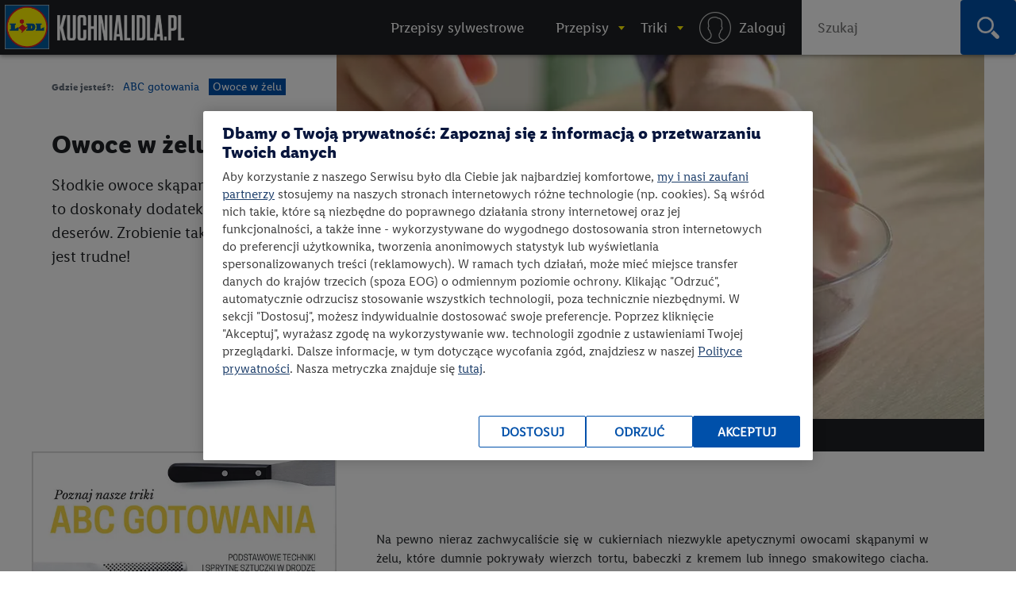

--- FILE ---
content_type: text/html; charset=utf-8
request_url: https://kuchnialidla.pl/owoce-w-zelu
body_size: 13905
content:

<!DOCTYPE html>
<html xmlns:fb="http://www.facebook.com/2008/fbml" xmlns:og="http://opengraphprotocol.org/schema/" moznomarginboxes mozdisallowselectionprint class="no-js" lang="pl-PL">
<head id="Head1">
<!-- OneTrust Cookies Consent Notice start -->
<script src="https://cdn.cookielaw.org/scripttemplates/otSDKStub.js" data-document-language="true" type="text/javascript" charset="UTF-8" data-domain-script="e0f63db6-f4f1-4006-92e6-b3847e7f58a7" ></script>
<script type="text/javascript">
function OptanonWrapper() { }
</script>
<!-- OneTrust Cookies Consent Notice end -->

    <title>
    Owoce w żelu
 • Kuchnia Lidla </title>
    <meta http-equiv="X-UA-Compatible" content="IE=10" />
    <meta http-equiv="X-UA-Compatible" content="chrome=1" />
    <meta charset="UTF-8" />
	<meta name="google-site-verification" content="buTSjcRgBvhgkH2wi_orUkkTtoRLMIDOJ3N7bDNQlU8" />
    
    <meta name="description" content="Owoce w żelu ⭐ Sprawdź, co zrobić, by gotowanie stało się jeszcze łatwiejsze!" />
    <meta property="og:title" content="Owoce w żelu" />
    <meta property="og:description" content="Owoce w żelu ⭐ Sprawdź, co zrobić, by gotowanie stało się jeszcze łatwiejsze!" />
        <meta property="og:image" content="https://kuchnialidla.pl/img/PL/960x540/f98b5c525df8-29fdd887b3-owoce w zelu poprawne.webp" />

    <meta name="viewport" content="width=device-width, initial-scale=1.0, maximum-scale=1.0">
    <meta property="og:url" content="https://kuchnialidla.pl/owoce-w-zelu" />

    <!--[if lt IE 9]>
        <script src="/Scripts/html5shiv.js"></script>
    <![endif]-->
	
<script>document.documentElement.classList.remove("no-js")</script>

<link rel="preload" href="/Content/css/nowyfromat2/lidlfonts/LidlFontPro-Bold.woff" as="font" type="font/woff" crossorigin="anonymous">
<link rel="preload" href="/Content/css/nowyfromat2/lidlfonts/LidlFontPro-Book.woff" as="font" type="font/woff" crossorigin="anonymous">
<link rel="preload" href="/Content/css/nowyfromat2/lidlfonts/LidlFontPro-Italic.woff" as="font" type="font/woff" crossorigin="anonymous">
<link rel="preload" href="/Content/css/nowyfromat2/lidlfonts/LidlFontPro-Regular.woff" as="font" type="font/woff" crossorigin="anonymous">
<link rel="preload" href="/Content/css/nowyfromat2/lidlfonts/LidlFontPro-Semibold.woff" as="font" type="font/woff" crossorigin="anonymous">






	  
	  
	<style>
    body {display: none;}
    </style>


    


    <link href="/bundles/content/print.css?v=IggYz59JxcpPpJgrFb42p5LTK9CriiCKfw_7gvjv0VE1" rel="stylesheet" type="text/css" media="print" />

    <link href="/Content/images/nowyformat/favicon-16.ico" rel="shortcut icon" />
	<link href="/Content/images/nowyformat/favicon-64.ico" rel="apple-touch-icon" sizes="64x64" />
	<link href="/Content/images/nowyformat/favicon-48.ico" rel="apple-touch-icon" sizes="48x48" />
	<link href="/Content/images/nowyformat/favicon-32.ico" rel="apple-touch-icon" sizes="32x32" />
    <script src="/bundles/scripts/jquery.js?v=JL596WEzEYSLK79KRL4It4N63VXpRlW4A824KHlhVLc1"></script>

    <script src="/bundles/scripts/portal.js?v=tyoBYvPyWG9Dm0gClG_ZLc5S6woOYA-5X5Cc9xAIe7E1"></script>


    <script src="/Scripts/jquery.cycle2.min.js" type="text/javascript" ></script>

    <script src="/Scripts/jquery.cycle2.carousel.min.js" type="text/javascript" ></script>
	
	<script src="/Scripts/jquery.cycle2.swipe.min.js" type="text/javascript" ></script>
	

    

    
<link rel="canonical" href="https://kuchnialidla.pl/owoce-w-zelu" />
	<link rel='stylesheet' href='/Scripts/fancybox/jquery.fancybox-1.3.4.css' type='text/css' media='all' />
	<script src="/Scripts/fancybox/jquery.fancybox-1.3.4.js" defer></script>
	<script src="https://apis.google.com/js/platform.js" async></script>
	<script type="application/ld+json">
        {
  "@context": "http://schema.org/",
  "@type": "Article",
  "name": "🍒 Jak przygotować owoce w żelu? Paweł Małecki pokaże Ci jak! - triki Kuchni Lidla",
  "description": "Słodkie owoce skąpane w gęstym żelu to doskonały dodatek do ciast i deserów. Zrobienie takiej dekoracji nie jest trudne!",
  "image": "https://kuchnialidla.pl/img/PL/960x540/f98b5c525df8-29fdd887b3-owoce w zelu poprawne.webp",
  "datePublished": "2013-08-07",
  "video": {
    "@type": "VideoObject",
    "name": "Owoce w żelu",
    "thumbnailUrl": "https://img.youtube.com/vi/wUw0o-B88MY/hqdefault.jpg",
    "duration": "PT1M32S",
    "uploadDate": "2016-03-16T11:30:40",
    "embedUrl": "https://www.youtube.com/embed/wUw0o-B88MY",
    "publisher": {
      "@type": "Organization",
      "name": "KuchniaLidla.pl",
      "logo": {
        "@type": "ImageObject",
        "url": "https://kuchnialidla.pl/Content/images/nowyformat/favicon-64.ico"
      }
    }
  }
}
    </script>

    
    <!--  -->


    

	 

<style>
 .jedz_zdrowiej_menu.menu_gorne{display:block;}
 .hiszpanska_menu.menu_gorne{display:none;}
 
</style>

</head>
<body class=" recipe_page  blog ">



<div id="fb-root"></div>
<script>(function(d, s, id) {
  var js, fjs = d.getElementsByTagName(s)[0];
  if (d.getElementById(id)) return;
  js = d.createElement(s); js.id = id; js.rel = "preconnect";
  js.src = "//connect.facebook.net/pl_PL/sdk.js#xfbml=1&version=v2.7";
  fjs.parentNode.insertBefore(js, fjs);
}(document, 'script', 'facebook-jssdk'));</script>


<script>
    window.dataLayer = window.dataLayer || [];

        dataLayer.push({ 'pagetype': '"strona blogu"' });
   
    var now = new Date();
    var h = now.getHours();
    if (h >= 12 && h < 15) {
        dataLayer.push({ 'scroll depth': 'start' });
    }


</script>

<!-- Google Tag Manager -->
<noscript><iframe src="//www.googletagmanager.com/ns.html?id=GTM-586BXB"
height="0" width="0" style="display:none;visibility:hidden"></iframe></noscript>
<script type="text/plain" class="optanon-category-C0003">(function(w,d,s,l,i){w[l]=w[l]||[];w[l].push({'gtm.start':
new Date().getTime(),event:'gtm.js'});var f=d.getElementsByTagName(s)[0],
j=d.createElement(s),dl=l!='dataLayer'?'&l='+l:'';j.async=true;j.src=
'//www.googletagmanager.com/gtm.js?id='+i+dl;f.parentNode.insertBefore(j,f);
})(window, document, 'script', 'dataLayer', 'GTM-586BXB');</script>
<!-- End Google Tag Manager -->









 
			<header> <!-- nav / aside -->



  


        	<nav class="main_menu" aria-label="Główna nawigacja">
            		<p style="display:none;" class="print_header_text">Przepis z: <span class="qr_wrapp_url"></span></p>
					
					<a href="/" class="logolink"><span class="logo"><span class="logo-lidl">Lidl </span></span><span class="kuchnialidla"><span class="logo-kuchnia">kuchnialidla.pl - strona główna</span></span></a>

						
						

				<!--Donut#[base64]#-->


<script src="/Scripts/jquery.dlmenu.js?v=1" defer></script>
<script>
    $(function () {
        var loginctrl = $(".loginctrl");

        $("#dl-menu .LogOnControl").html(loginctrl.html());
        $("#full-menu .LogOnControl").html(loginctrl.html());

        $('#dl-menu').dlmenu({
            animationClasses: { classin: 'dl-animate-in-2', classout: 'dl-animate-out-2', backLabel: '' }
        });
    });
</script>


    <div id="dl-menu" class="dl-menuwrapper" aria-hidden="true">
        <div class="toogle_menu dl-trigger noscipt-hide"></div>
        <ul id="mobtopmenu" class="dl-menu">
            <li class="LogOnControl"></li>

            


<li class="menu_gorne">

    
        <a href="https://kuchnialidla.pl/przepisy/na-impreze" target="_blank" rel="noopener noreferrer"  class="">
            <span>Przepisy sylwestrowe</span>
        </a>

    
</li>

<li class="dropdown przepisy menu_gorne">

    
        <a href="https://kuchnialidla.pl/przepisy" aria-haspopup="true" aria-controls="submenu_przepisy" aria-expanded="false" class="przepisy">
            <span>Przepisy</span>
        </a>

    
        <ul class="submenu_panel clearfix dl-submenu" id="submenu_przepisy" aria-hidden="true">

            


<li class="dropdown  menu_gorne">

    
        <span class="submenu_column">Typ dania</span>

    
        <ul class="submenu_panel clearfix dl-submenu" id="submenu_" aria-hidden="true">

            


<li class="menu_gorne">

    
        <a href="/przepisy/dania-glowne"   class="">
            <span>Danie gł&#243;wne</span>
        </a>

    
</li>

<li class="menu_gorne">

    
        <a href="/przepisy/zupy"   class="">
            <span>Zupy</span>
        </a>

    
</li>

<li class="menu_gorne">

    
        <a href="/przepisy/salatki"   class="">
            <span>Sałatki</span>
        </a>

    
</li>

<li class="menu_gorne">

    
        <a href="/przepisy/napoje"   class="">
            <span>Napoje</span>
        </a>

    
</li>

<li class="menu_gorne">

    
        <a href="/przepisy/przetwory"   class="">
            <span>Przetwory</span>
        </a>

    
</li>

<li class="menu_gorne">

    
        <a href="/przepisy/sniadania"   class="">
            <span>Śniadania</span>
        </a>

    
</li>

<li class="menu_gorne">

    
        <a href="/przepisy/fast-food"   class="">
            <span>Fast Food</span>
        </a>

    
</li>

<li class="menu_gorne">

    
        <a href="/przepisy/przekaski-na-impreze"   class="">
            <span>Przekąski na imprezę</span>
        </a>

    
</li>

<li class="menu_gorne">

    
        <a href="/przepisy/desery"   class="">
            <span>Desery</span>
        </a>

    
</li>

<li class="menu_gorne">

    
        <a href="/przepisy/ciastka"   class="">
            <span>Ciasta</span>
        </a>

    
</li>

<li class="menu_gorne">

    
        <a href="/przepisy/ciasteczka"   class="">
            <span>Ciastka</span>
        </a>

    
</li>
            




        </ul>
</li>

<li class="dropdown okazje menu_gorne">

    
        <span class="submenu_column">Na specjalne okazje</span>

    
        <ul class="submenu_panel clearfix dl-submenu" id="submenu_okazje" aria-hidden="true">

            


<li class="menu_gorne">

    
        <a href="/przepisy/halloween"   class="">
            <span>Halloween</span>
        </a>

    
</li>

<li class="menu_gorne">

    
        <a href="/przepisy/boze-narodzenie"   class="">
            <span>Boże Narodzenie</span>
        </a>

    
</li>

<li class="weganskie-swieta menu_gorne">

    
        <a href="/przepisy/weganskie-swieta"   class="weganskie-swieta">
            <span>Wegańskie święta</span>
        </a>

    
</li>

<li class="menu_gorne">

    
        <a href="/przepisy/rodzinne-przepisy"   class="">
            <span>Rodzinne przepisy</span>
        </a>

    
</li>

<li class="menu_gorne">

    
        <a href="/przepisy/na-impreze"   class="">
            <span>Na imprezę</span>
        </a>

    
</li>

<li class="menu_gorne">

    
        <a href="/przepisy/romantyczna-kolacja"   class="">
            <span>Romantyczna kolacja</span>
        </a>

    
</li>

<li class="menu_gorne">

    
        <a href="/przepisy/przyjecie-dla-dzieci"   class="">
            <span>Przyjęcie dla dzieci</span>
        </a>

    
</li>

<li class="menu_gorne">

    
        <a href="/przepisy/tlusty-czwartek"   class="">
            <span>Tłusty czwartek</span>
        </a>

    
</li>

<li class="menu_gorne">

    
        <a href="/przepisy/walentynki"   class="">
            <span>Walentynki</span>
        </a>

    
</li>

<li class="menu_gorne">

    
        <a href="/przepisy/wielkanoc"   class="">
            <span>Wielkanoc</span>
        </a>

    
</li>

<li class="menu_gorne">

    
        <a href="/przepisy/piknik"   class="">
            <span>Piknik</span>
        </a>

    
</li>

<li class="menu_gorne">

    
        <a href="/przepisy/grill"   class="">
            <span>Grill</span>
        </a>

    
</li>
            




        </ul>
</li>

<li class="dropdown  menu_gorne">

    
        <span class="submenu_column">Kuchnie świata</span>

    
        <ul class="submenu_panel clearfix dl-submenu" id="submenu_" aria-hidden="true">

            


<li class="menu_gorne">

    
        <a href="/przepisy/kuchnia-amerykanska"   class="">
            <span>Kuchnia amerykańska</span>
        </a>

    
</li>

<li class="menu_gorne">

    
        <a href="/przepisy/kuchnia-azjatycka"   class="">
            <span>Kuchnia azjatycka</span>
        </a>

    
</li>

<li class="menu_gorne">

    
        <a href="/przepisy/kuchnia-czeska"   class="">
            <span>Kuchnia czeska</span>
        </a>

    
</li>

<li class="menu_gorne">

    
        <a href="/przepisy/kuchnia-francuska"   class="">
            <span>Kuchnia francuska</span>
        </a>

    
</li>

<li class="menu_gorne">

    
        <a href="/przepisy/kuchnia-grecka"   class="">
            <span>Kuchnia grecka</span>
        </a>

    
</li>

<li class="menu_gorne">

    
        <a href="/przepisy/kuchnia-hiszpanska-i-portugalska"   class="">
            <span>Kuchnia hiszpańska i portugalska</span>
        </a>

    
</li>

<li class="menu_gorne">

    
        <a href="/przepisy/kuchnia-polska"   class="">
            <span>Kuchnia polska</span>
        </a>

    
</li>

<li class="menu_gorne">

    
        <a href="/przepisy/kuchnia-wloska"   class="">
            <span>Kuchnia włoska</span>
        </a>

    
</li>

<li class="menu_gorne">

    
        <a href="/przepisy/brytyjska"   class="">
            <span>Kuchnia angielska</span>
        </a>

    
</li>

<li class="menu_gorne">

    
        <a href="/przepisy/kuchnia-bliskiego-wschodu"   class="">
            <span>Kuchnia bliskiego wschodu</span>
        </a>

    
</li>

<li class="kuchnia-alpejska menu_gorne">

    
        <a href="/przepisy/kuchnia-alpejska"   class="kuchnia-alpejska">
            <span>Kuchnia alpejska</span>
        </a>

    
</li>

<li class="menu_gorne">

    
        <a href="/przepisy/kuchnia-tajska"   class="">
            <span>Kuchnia tajska</span>
        </a>

    
</li>

<li class="menu_gorne">

    
        <a href="/przepisy/kuchnia-meksykanska"   class="">
            <span>Kuchnia meksykańska</span>
        </a>

    
</li>
            




        </ul>
</li>

<li class="dropdown  menu_gorne">

    
        <span class="submenu_column">Przepisy specjalne</span>

    
        <ul class="submenu_panel clearfix dl-submenu" id="submenu_" aria-hidden="true">

            


<li class="menu_gorne">

    
        <a href="/przepisy/kuchnia-gracza"   class="">
            <span>Kuchnia gracza</span>
        </a>

    
</li>

<li class="menu_gorne">

    
        <a href="/przepisy/przepisy-przyjazne-planecie"   class="">
            <span>Przepisy przyjazne planecie</span>
        </a>

    
</li>

<li class="odpornosc menu_gorne">

    
        <a href="/przepisy/odpornosc-z-natury"   class="odpornosc">
            <span>Odporność z natury</span>
        </a>

    
</li>

<li class="menu_gorne">

    
        <a href="/przepisy/wegetarianskie"   class="">
            <span>Wegetariańskie</span>
        </a>

    
</li>

<li class="menu_gorne">

    
        <a href="/przepisy/weganskie"   class="">
            <span>Wegańskie</span>
        </a>

    
</li>

<li class="menu_gorne">

    
        <a href="/przepisy/bez-glutenu"   class="">
            <span>Bez glutenu</span>
        </a>

    
</li>

<li class="menu_gorne">

    
        <a href="/przepisy/bez-laktozy"   class="">
            <span>Bez laktozy</span>
        </a>

    
</li>

<li class="menu_gorne">

    
        <a href="/przepisy/lekkie-i-fit"   class="">
            <span>Lekkie i fit</span>
        </a>

    
</li>

<li class="menu_gorne">

    
        <a href="/przepisy/dla-dzieci"   class="">
            <span>Dla dzieci</span>
        </a>

    
</li>
            




        </ul>
</li>

<li class="dropdown  menu_gorne">

    
        <span class="submenu_column">Szybkie i łatwe</span>

    
        <ul class="submenu_panel clearfix dl-submenu" id="submenu_" aria-hidden="true">

            


<li class="menu_gorne">

    
        <a href="/przepisy/szybkie"   class="">
            <span>Szybkie przepisy</span>
        </a>

    
</li>

<li class="menu_gorne">

    
        <a href="/przepisy/latwy"   class="">
            <span>Łatwe przepisy</span>
        </a>

    
</li>

<li class="menu_gorne">

    
        <a href="/przepisy/szybkie-obiady"   class="">
            <span>Szybkie obiady</span>
        </a>

    
</li>
            




        </ul>
</li>

<li class="dropdown polecamy menu_gorne">

    
        <span class="submenu_column">Polecamy</span>

    
        <ul class="submenu_panel clearfix dl-submenu" id="submenu_polecamy" aria-hidden="true">

            


<li class="menu_gorne">

    
        <a href="/przepisy/kuchnia-staropolska"   class="">
            <span>Kuchnia staropolska</span>
        </a>

    
</li>

<li class="menu_gorne">

    
        <a href="/przepisy/mc-smart"   class="">
            <span>Przepisy MC Smart</span>
        </a>

    
</li>

<li class="menu_gorne">

    
        <a href="/przepisy/airfryer"   class="">
            <span>Przepisy na airfryer</span>
        </a>

    
</li>
            




        </ul>
</li>
            


                <li class="aligncenter">
                    <a href="/przepisy" class="button">zobacz wszystkie przepisy</a>
                </li>


        </ul>
</li>

<li class="dropdown abc menu_gorne">

    
        <a href="/abc-gotowania"  aria-haspopup="true" aria-controls="submenu_abc" aria-expanded="false" class="abc">
            <span>Triki</span>
        </a>

    
        <ul class="submenu_panel clearfix dl-submenu" id="submenu_abc" aria-hidden="true">

            


<li class="Triki menu_gorne">

    
        <a href="/triki"   class="Triki">
            <span>Triki kulinarne</span>
        </a>

    
</li>

<li class="Artykuły menu_gorne">

    
        <a href="/artykuly"   class="Artykuły">
            <span>Artykuły</span>
        </a>

    
</li>

<li class="abc menu_gorne">

    
        <a href="https://kuchnialidla.pl/abc-gotowania"   class="abc">
            <span>ABC gotowania</span>
        </a>

    
</li>
            



                <li class="submenu_banner menu_przepisy">
                    <div class="submenu_banner_label"><p>Polecany trik:</p>
</div>
                    <a href="/jak-zrobic-jadalny-ogrod-z-resztek-warzyw-i-ziol">
                        <div class="banner_label">
                            <p><em>Kinga Paruzel</em><br />
Jak zrobić zjadalny ogr&oacute;d z resztek warzyw i zi&oacute;ł?</p>

                            <span class="button">zobacz</span>
                        </div>
                        <img src="https://kuchnialidla.pl/img/PL/587x330/b995937195aa-42b2361c9295-KW16_kinga-paruzel-jak-zrobic-jadalny-ogrod-z-resztek-warzyw-i-ziol-1250_700.webp" alt="" width="587px" height="330px">
                    </a>
                </li>
                <li class="submenu_banner menu_przepisy_wina">
                    <div class="submenu_banner_label"><p>Polecany artykuł:</p>
</div>
                    <a href="/kulinarne-sos-czyli-wszystko-co-warto-wiedziec-o-winie-w-kuchni">
                        <div class="banner_label">
                            <p>Kulinarne SOS, czyli wszystko o winie w kuchni</p>

                            <span class="button">zobacz</span>
                        </div>
                        <img src="https://kuchnialidla.pl/img/PL/587x330/741232b3f98b-d4e3288908f9-KulinarneSOS.webp" alt="" width="587px" height="330px">
                    </a>
                </li>

        </ul>
</li>
            
                <li class="menu_gorne logowanie"><a rel="nofollow" href="/konto/logowanie"><span>Logowanie / Rejestracja</span></a></li>

        </ul>

    </div>
    <ol id="full-menu" aria-hidden="false">
        <li class="LogOnControl"></li>

        


<li class="menu_gorne">

    
        <a href="https://kuchnialidla.pl/przepisy/na-impreze" target="_blank" rel="noopener noreferrer"  class="">
            <span>Przepisy sylwestrowe</span>
        </a>

    
</li>

<li class="dropdown przepisy menu_gorne">

    
        <a href="https://kuchnialidla.pl/przepisy" aria-haspopup="true" aria-controls="submenu_przepisy" aria-expanded="false" class="przepisy">
            <span>Przepisy</span>
        </a>

    
        <ul class="submenu_panel clearfix dl-submenu" id="submenu_przepisy" aria-hidden="true">

            


<li class="dropdown  menu_gorne">

    
        <span class="submenu_column">Typ dania</span>

    
        <ul class="submenu_panel clearfix dl-submenu" id="submenu_" aria-hidden="true">

            


<li class="menu_gorne">

    
        <a href="/przepisy/dania-glowne"   class="">
            <span>Danie gł&#243;wne</span>
        </a>

    
</li>

<li class="menu_gorne">

    
        <a href="/przepisy/zupy"   class="">
            <span>Zupy</span>
        </a>

    
</li>

<li class="menu_gorne">

    
        <a href="/przepisy/salatki"   class="">
            <span>Sałatki</span>
        </a>

    
</li>

<li class="menu_gorne">

    
        <a href="/przepisy/napoje"   class="">
            <span>Napoje</span>
        </a>

    
</li>

<li class="menu_gorne">

    
        <a href="/przepisy/przetwory"   class="">
            <span>Przetwory</span>
        </a>

    
</li>

<li class="menu_gorne">

    
        <a href="/przepisy/sniadania"   class="">
            <span>Śniadania</span>
        </a>

    
</li>

<li class="menu_gorne">

    
        <a href="/przepisy/fast-food"   class="">
            <span>Fast Food</span>
        </a>

    
</li>

<li class="menu_gorne">

    
        <a href="/przepisy/przekaski-na-impreze"   class="">
            <span>Przekąski na imprezę</span>
        </a>

    
</li>

<li class="menu_gorne">

    
        <a href="/przepisy/desery"   class="">
            <span>Desery</span>
        </a>

    
</li>

<li class="menu_gorne">

    
        <a href="/przepisy/ciastka"   class="">
            <span>Ciasta</span>
        </a>

    
</li>

<li class="menu_gorne">

    
        <a href="/przepisy/ciasteczka"   class="">
            <span>Ciastka</span>
        </a>

    
</li>
            




        </ul>
</li>

<li class="dropdown okazje menu_gorne">

    
        <span class="submenu_column">Na specjalne okazje</span>

    
        <ul class="submenu_panel clearfix dl-submenu" id="submenu_okazje" aria-hidden="true">

            


<li class="menu_gorne">

    
        <a href="/przepisy/halloween"   class="">
            <span>Halloween</span>
        </a>

    
</li>

<li class="menu_gorne">

    
        <a href="/przepisy/boze-narodzenie"   class="">
            <span>Boże Narodzenie</span>
        </a>

    
</li>

<li class="weganskie-swieta menu_gorne">

    
        <a href="/przepisy/weganskie-swieta"   class="weganskie-swieta">
            <span>Wegańskie święta</span>
        </a>

    
</li>

<li class="menu_gorne">

    
        <a href="/przepisy/rodzinne-przepisy"   class="">
            <span>Rodzinne przepisy</span>
        </a>

    
</li>

<li class="menu_gorne">

    
        <a href="/przepisy/na-impreze"   class="">
            <span>Na imprezę</span>
        </a>

    
</li>

<li class="menu_gorne">

    
        <a href="/przepisy/romantyczna-kolacja"   class="">
            <span>Romantyczna kolacja</span>
        </a>

    
</li>

<li class="menu_gorne">

    
        <a href="/przepisy/przyjecie-dla-dzieci"   class="">
            <span>Przyjęcie dla dzieci</span>
        </a>

    
</li>

<li class="menu_gorne">

    
        <a href="/przepisy/tlusty-czwartek"   class="">
            <span>Tłusty czwartek</span>
        </a>

    
</li>

<li class="menu_gorne">

    
        <a href="/przepisy/walentynki"   class="">
            <span>Walentynki</span>
        </a>

    
</li>

<li class="menu_gorne">

    
        <a href="/przepisy/wielkanoc"   class="">
            <span>Wielkanoc</span>
        </a>

    
</li>

<li class="menu_gorne">

    
        <a href="/przepisy/piknik"   class="">
            <span>Piknik</span>
        </a>

    
</li>

<li class="menu_gorne">

    
        <a href="/przepisy/grill"   class="">
            <span>Grill</span>
        </a>

    
</li>
            




        </ul>
</li>

<li class="dropdown  menu_gorne">

    
        <span class="submenu_column">Kuchnie świata</span>

    
        <ul class="submenu_panel clearfix dl-submenu" id="submenu_" aria-hidden="true">

            


<li class="menu_gorne">

    
        <a href="/przepisy/kuchnia-amerykanska"   class="">
            <span>Kuchnia amerykańska</span>
        </a>

    
</li>

<li class="menu_gorne">

    
        <a href="/przepisy/kuchnia-azjatycka"   class="">
            <span>Kuchnia azjatycka</span>
        </a>

    
</li>

<li class="menu_gorne">

    
        <a href="/przepisy/kuchnia-czeska"   class="">
            <span>Kuchnia czeska</span>
        </a>

    
</li>

<li class="menu_gorne">

    
        <a href="/przepisy/kuchnia-francuska"   class="">
            <span>Kuchnia francuska</span>
        </a>

    
</li>

<li class="menu_gorne">

    
        <a href="/przepisy/kuchnia-grecka"   class="">
            <span>Kuchnia grecka</span>
        </a>

    
</li>

<li class="menu_gorne">

    
        <a href="/przepisy/kuchnia-hiszpanska-i-portugalska"   class="">
            <span>Kuchnia hiszpańska i portugalska</span>
        </a>

    
</li>

<li class="menu_gorne">

    
        <a href="/przepisy/kuchnia-polska"   class="">
            <span>Kuchnia polska</span>
        </a>

    
</li>

<li class="menu_gorne">

    
        <a href="/przepisy/kuchnia-wloska"   class="">
            <span>Kuchnia włoska</span>
        </a>

    
</li>

<li class="menu_gorne">

    
        <a href="/przepisy/brytyjska"   class="">
            <span>Kuchnia angielska</span>
        </a>

    
</li>

<li class="menu_gorne">

    
        <a href="/przepisy/kuchnia-bliskiego-wschodu"   class="">
            <span>Kuchnia bliskiego wschodu</span>
        </a>

    
</li>

<li class="kuchnia-alpejska menu_gorne">

    
        <a href="/przepisy/kuchnia-alpejska"   class="kuchnia-alpejska">
            <span>Kuchnia alpejska</span>
        </a>

    
</li>

<li class="menu_gorne">

    
        <a href="/przepisy/kuchnia-tajska"   class="">
            <span>Kuchnia tajska</span>
        </a>

    
</li>

<li class="menu_gorne">

    
        <a href="/przepisy/kuchnia-meksykanska"   class="">
            <span>Kuchnia meksykańska</span>
        </a>

    
</li>
            




        </ul>
</li>

<li class="dropdown  menu_gorne">

    
        <span class="submenu_column">Przepisy specjalne</span>

    
        <ul class="submenu_panel clearfix dl-submenu" id="submenu_" aria-hidden="true">

            


<li class="menu_gorne">

    
        <a href="/przepisy/kuchnia-gracza"   class="">
            <span>Kuchnia gracza</span>
        </a>

    
</li>

<li class="menu_gorne">

    
        <a href="/przepisy/przepisy-przyjazne-planecie"   class="">
            <span>Przepisy przyjazne planecie</span>
        </a>

    
</li>

<li class="odpornosc menu_gorne">

    
        <a href="/przepisy/odpornosc-z-natury"   class="odpornosc">
            <span>Odporność z natury</span>
        </a>

    
</li>

<li class="menu_gorne">

    
        <a href="/przepisy/wegetarianskie"   class="">
            <span>Wegetariańskie</span>
        </a>

    
</li>

<li class="menu_gorne">

    
        <a href="/przepisy/weganskie"   class="">
            <span>Wegańskie</span>
        </a>

    
</li>

<li class="menu_gorne">

    
        <a href="/przepisy/bez-glutenu"   class="">
            <span>Bez glutenu</span>
        </a>

    
</li>

<li class="menu_gorne">

    
        <a href="/przepisy/bez-laktozy"   class="">
            <span>Bez laktozy</span>
        </a>

    
</li>

<li class="menu_gorne">

    
        <a href="/przepisy/lekkie-i-fit"   class="">
            <span>Lekkie i fit</span>
        </a>

    
</li>

<li class="menu_gorne">

    
        <a href="/przepisy/dla-dzieci"   class="">
            <span>Dla dzieci</span>
        </a>

    
</li>
            




        </ul>
</li>

<li class="dropdown  menu_gorne">

    
        <span class="submenu_column">Szybkie i łatwe</span>

    
        <ul class="submenu_panel clearfix dl-submenu" id="submenu_" aria-hidden="true">

            


<li class="menu_gorne">

    
        <a href="/przepisy/szybkie"   class="">
            <span>Szybkie przepisy</span>
        </a>

    
</li>

<li class="menu_gorne">

    
        <a href="/przepisy/latwy"   class="">
            <span>Łatwe przepisy</span>
        </a>

    
</li>

<li class="menu_gorne">

    
        <a href="/przepisy/szybkie-obiady"   class="">
            <span>Szybkie obiady</span>
        </a>

    
</li>
            




        </ul>
</li>

<li class="dropdown polecamy menu_gorne">

    
        <span class="submenu_column">Polecamy</span>

    
        <ul class="submenu_panel clearfix dl-submenu" id="submenu_polecamy" aria-hidden="true">

            


<li class="menu_gorne">

    
        <a href="/przepisy/kuchnia-staropolska"   class="">
            <span>Kuchnia staropolska</span>
        </a>

    
</li>

<li class="menu_gorne">

    
        <a href="/przepisy/mc-smart"   class="">
            <span>Przepisy MC Smart</span>
        </a>

    
</li>

<li class="menu_gorne">

    
        <a href="/przepisy/airfryer"   class="">
            <span>Przepisy na airfryer</span>
        </a>

    
</li>
            




        </ul>
</li>
            


                <li class="aligncenter">
                    <a href="/przepisy" class="button">zobacz wszystkie przepisy</a>
                </li>


        </ul>
</li>

<li class="dropdown abc menu_gorne">

    
        <a href="/abc-gotowania"  aria-haspopup="true" aria-controls="submenu_abc" aria-expanded="false" class="abc">
            <span>Triki</span>
        </a>

    
        <ul class="submenu_panel clearfix dl-submenu" id="submenu_abc" aria-hidden="true">

            


<li class="Triki menu_gorne">

    
        <a href="/triki"   class="Triki">
            <span>Triki kulinarne</span>
        </a>

    
</li>

<li class="Artykuły menu_gorne">

    
        <a href="/artykuly"   class="Artykuły">
            <span>Artykuły</span>
        </a>

    
</li>

<li class="abc menu_gorne">

    
        <a href="https://kuchnialidla.pl/abc-gotowania"   class="abc">
            <span>ABC gotowania</span>
        </a>

    
</li>
            



                <li class="submenu_banner menu_przepisy">
                    <div class="submenu_banner_label"><p>Polecany trik:</p>
</div>
                    <a href="/jak-zrobic-jadalny-ogrod-z-resztek-warzyw-i-ziol">
                        <div class="banner_label">
                            <p><em>Kinga Paruzel</em><br />
Jak zrobić zjadalny ogr&oacute;d z resztek warzyw i zi&oacute;ł?</p>

                            <span class="button">zobacz</span>
                        </div>
                        <img src="https://kuchnialidla.pl/img/PL/587x330/b995937195aa-42b2361c9295-KW16_kinga-paruzel-jak-zrobic-jadalny-ogrod-z-resztek-warzyw-i-ziol-1250_700.webp" alt="" width="587px" height="330px">
                    </a>
                </li>
                <li class="submenu_banner menu_przepisy_wina">
                    <div class="submenu_banner_label"><p>Polecany artykuł:</p>
</div>
                    <a href="/kulinarne-sos-czyli-wszystko-co-warto-wiedziec-o-winie-w-kuchni">
                        <div class="banner_label">
                            <p>Kulinarne SOS, czyli wszystko o winie w kuchni</p>

                            <span class="button">zobacz</span>
                        </div>
                        <img src="https://kuchnialidla.pl/img/PL/587x330/741232b3f98b-d4e3288908f9-KulinarneSOS.webp" alt="" width="587px" height="330px">
                    </a>
                </li>

        </ul>
</li>
        
            <li class="menu_gorne logowanie"><a rel="nofollow" href="/konto/logowanie"><span><i class="menu_login_ico"></i> <em>Zaloguj</em></span></a></li>

        <li class="search_topmenu">
<form action="/Catalog/Search" method="get">                <div id="search_form_top">
                    <label for="SearchQueryID2" class="visually-hidden">Wpisz szukaną frazę</label>
                    <input type="text" name="SearchQuery" id="SearchQueryID2" placeholder="Szukaj" onclick="dataLayer.push({ 'event': 'wyszukiwarka', 'tresc': 'klikniecie_menu gorne' })" />
                    <button type="submit" value="Szukaj" class="search_bt" onclick="dataLayer.push({ 'event': 'wyszukiwarka', 'tresc': 'wyszukiwanie_menu gorne' })"><span class="icon-lupa"></span><span class="visually-hidden">Szukaj</span></button>
                </div>
</form>        </li>

        <li class="search_menu_ico"></li>
    </ol>
<!--EndDonut-->
          </nav>
           
        
        
			</header>
      <div class="clear"></div>

			<main>
			

			
		
			 








<content>






<div class="recipe_main">

  <div class="video">

    <div id="player" class="player"></div>



        <button type="button" class="play" id="open_player">zobacz film</button>


    
		<img src='https://kuchnialidla.pl/img/PL/960x540/f98b5c525df8-29fdd887b3-owoce w zelu poprawne.webp' alt="Owoce w żelu" class="watermark" width="1250px" height="700px" />
	

    <button class="close" id="close_player">Zamknij</button>
  </div>
  
  
 
  <div class="yt_ribbon">
   <div class="yt_ribbon_wrapper"><div class="g-ytsubscribe" data-channel="LidlPolskaPL" data-layout="default" data-count="default"></div></div>
   <p class="yt_ribbon_text">Chcesz odkryć więcej przepisów? Odwiedź kanał Kuchnia Lidla na You Tube!</p>
  </div>
  
  

</div>

<div class='sidebar ' id="details" >
  <div class="lead">
  
  <nav aria-label="Ścieżka nawigacji">
	  <ul id="breadcrumbs">
			<li>Gdzie jesteś?:</li>
			<li><a href="/abc-gotowania">ABC gotowania</a></li>
			<li>Owoce w żelu</li>
	  </ul>
  </nav>

  <h1><strong class="subtitle">Owoce w żelu</strong></h1>
  <span class="subtitle2">Słodkie owoce skąpane w gęstym żelu to doskonały dodatek do ciast i deserów. Zrobienie takiej dekoracji nie jest trudne!</span>


  </div>
</div>

<div class="recipe_inner right">
	<div class="recipe_main">
		<div class="article">

            <div class="fb-share-button right" data-href="/owoce-w-zelu?utm_source=Facebook&utm_medium=kuchniaLike" data-layout="button_count"></div>

			<br style="clear:both;">
			<div style="padding-top:15px;"><p style="text-align:justify">Na pewno nieraz zachwycaliście się w cukierniach niezwykle apetycznymi owocami skąpanymi w żelu, kt&oacute;re dumnie pokrywały wierzch tortu, babeczki z kremem lub innego smakowitego ciacha. Kisiel z torebki, niestety, nie zastąpi nam tej idealnie klarownej masy, kt&oacute;ra obtacza owoce &ndash; jest zbyt mętny i sztywny, przez co nie prezentuje się tak elegancko jak domowej roboty żel.</p>

<p style="text-align:justify">Jak przygotować taką owocową galaretkę, kt&oacute;ra nada się do posmarowania Waszych wypiek&oacute;w? Tego dowiecie się od Pawła! Obejrzyjcie i poznajcie spos&oacute;b na pyszną i piękną dekorację, a potem wypr&oacute;bujcie ją na <a href="https://kuchnialidla.pl/tartaletki-owocowe-z-kremem-cytrynowym"> tartaletkach owocowych z kremem cytrynowym</a> lub użyjcie jej do ozdobienia <a href="https://kuchnialidla.pl/Sernik-na-zimno">sernika na zimno!</a></p>
</div>

		</div>
	</div>




		<div class="comments_wrapper right">
		  <div class="comments_wrapper_inner">
           <h2>Trwa ładowanie komentarzy</h2>
		
		  </div>
		</div>
	    <div class="more_recipies cross_links">
        <h2>
            Przepisy sylwestrowe i na święta 2025
        </h2>

    <ul>
                <li><a href="/sledzie-po-kaszubsku">Śledzie po kaszubsku</a></li>
                <li><a href="/pieczona-ryba-po-grecku">Pieczona ryba po grecku</a></li>
                <li><a href="/rolada-serowa-z-kurczakiem-i-pieczarkami">Rolada serowa — z kurczakiem i pieczarkami</a></li>
                <li><a href="/barszcz-czerwony-z-uszkami-nadziewanymi-suszonymi-grzybami">Wigilijny barszcz czerwony z uszkami – przepis</a></li>
                <li><a href="/poledwiczki-wieprzowe-w-sosie-wlasnym">Polędwiczki wieprzowe w sosie własnym</a></li>
                <li><a href="/pistacjowy-sernik-baskijski">Pistacjowy sernik baskijski</a></li>
                <li><a href="/pierniki">Pierniki</a></li>
                <li><a href="/ciasto-na-pierogi">Ciasto na pierogi</a></li>
                <li><a href="/najlepsza-salatka-z-tortellini">Najlepsza sałatka z tortellini</a></li>
                <li><a href="/ciasto-malinowa-chmurka-bez-pieczenia">Ciasto Malinowa Chmurka – przepis bez pieczenia</a></li>
                <li><a href="/ciasto-marchewkowe">Ciasto marchewkowe</a></li>
                <li><a href="/domek-z-piernika-8">Domek z piernika </a></li>
                <li><a href="/zupa-z-grzybow-lesnych">Zupa grzybowa z makaronem</a></li>
                <li><a href="/paszteciki-z-pieczarkami-drozdzowe">Paszteciki z pieczarkami drożdżowe</a></li>
                <li><a href="/piernik-swiateczny">Piernik świąteczny</a></li>
                <li><a href="/uszka-z-grzybami">Uszka z grzybami</a></li>
                <li><a href="/zupa-krem-z-dyni">Zupa dyniowa – przepis na krem z dyni</a></li>
                <li><a href="/slimaczki-z-ciasta-francuskiego-z-serem-i-szynka">Ślimaczki z ciasta francuskiego z serem i szynką</a></li>
                <li><a href="/burek-ze-szpinakiem">Burek ze szpinakiem</a></li>
                <li><a href="/makowki-slaskie">Mak&#243;wki śląskie</a></li>


    </ul>
</div>
</div>

<div class="sidebar sidebar_banners">

			<div class="abc_box">

                    <img data-src="/Content/images/nowyformat/abc_banner.webp" alt="ABC gotowania" width="600px" height="427px" class="lazy" src="/Content/images/placeholder-abc.webp" />
					<noscript>
						 <img src="/Content/images/nowyformat/abc_banner.webp" alt="ABC gotowania" width="600px" height="427px" />
					</noscript>	
                    <a href="/abc-gotowania"><p class="button abc_button">Dowiedz się więcej</p></a>

            </div>

				<!-- nowy banner -->
				<ins class='dcmads' style='display:inline-block;width:300px;height:250px'
					data-dcm-placement='N1012067.3733162KUCHNIALIDLA.PL/B34845785.436664437'
					data-dcm-rendering-mode='iframe'
					data-dcm-https-only
					data-dcm-api-frameworks='[APIFRAMEWORKS]'
					data-dcm-omid-partner='[OMIDPARTNER]'
					data-dcm-gdpr-applies='gdpr=${GDPR}'
					data-dcm-gdpr-consent='gdpr_consent=${GDPR_CONSENT_755}'
					data-dcm-addtl-consent='addtl_consent=${ADDTL_CONSENT}'
					data-dcm-ltd='false'
					data-dcm-resettable-device-id=''
					data-dcm-app-id=''>
				  <script src='https://www.googletagservices.com/dcm/dcmads.js'></script>
				</ins>





</div>



	</content>


    <div id="popupContent">
    </div>







      
      
      
      


       


<div class="clear"></div>
<content class="footer_part">	  
<div class="home_search clearfix" id="mobile_search">
<form action="/Catalog/Search" method="get">		<div id="search_form">
			<label for="SearchQueryID" class="visually-hidden">Wpisz szukaną frazę</label>
			<div class="searchinput_wrapper"><input type="text" name="SearchQuery" id="SearchQueryID" placeholder="Szukaj" onclick="dataLayer.push({ 'event':'wyszukiwarka' ,'tresc':'klikniecie_strona dol'})" /></div>
			<div class="searchbutton_wrapper"><input type="submit" value="Szukaj" class="button" onclick="dataLayer.push({ 'event': 'wyszukiwarka', 'tresc': 'wyszukiwanie_strona dol' })" /></div>
		    <br class="clear">
		</div>
</form></div>

<div class="clear"></div>




</content>

<div class="clear"></div>
			</main>

			<div class="clear"></div>
		<footer class="footer_section">
    <div class="home_newsletter_col2">
  
      <span>Obserwuj nas</span>
      
      <ul>
        
        <li><a rel="nofollow noopener noreferrer" class="fb" href="https://www.facebook.com/lidlpolska" target="_blank">Facebook</a></li>
		<li><a rel="nofollow noopener noreferrer" class="inst" href="https://instagram.com/lidlpolska/" target="_blank">Instagram</a></li>
		<li><a rel="nofollow noopener noreferrer" class="yt" href="https://www.youtube.com/user/LidlPolskaPL?sub_confirmation=1" target="_blank">YouTube</a></li>
        <li><a rel="nofollow noopener noreferrer" class="pnt" href="https://pinterest.com/lidlpolska" target="_blank">Pinterest</a></li>
        
      </ul>
   
    </div> 
	
	


        <div class="footer_col przepisy_stopka">
			<nav aria-label="Nawigacja - Typ dań">
					<span class="footer_col_header">Typ dań</span>
				<ul>

					<li class="menu_dolne"><a href="/przepisy/dania-glowne"  class="danie_glowne">Danie gł&#243;wne</a></li>
					<li class="menu_dolne"><a href="/przepisy/zupy"  class="zupy">Zupy</a></li>
					<li class="menu_dolne"><a href="/przepisy/salatki"  class="salatki">Sałatki</a></li>
					<li class="menu_dolne"><a href="/przepisy/desery"  class="desery">Desery</a></li>
					<li class="menu_dolne"><a href="/przepisy/przekaski-na-impreze"  class="przekaski">Przekąski</a></li>
					<li class="menu_dolne"><a href="/przepisy/napoje"  class="napoje">Napoje</a></li>
					<li class="menu_dolne"><a href="/przepisy/przetwory"  class="przetwory">Przetwory</a></li>
					<li class="menu_dolne"><a href="/przepisy"  class="wszystkie">Wszystkie</a></li>

				</ul>
			</nav>	
        </div>
        <div class="footer_col okazje">
			<nav aria-label="Nawigacja - Na specjalne okazje">
					<span class="footer_col_header">Na specjalne okazje</span>
				<ul>

					<li class="menu_dolne"><a href="/przepisy/boze-narodzenie"  class="boze-narodzenie">Boże Narodzenie</a></li>
					<li class="menu_dolne"><a href="/przepisy/wielkanoc"  class="wielkanoc">Wielkanoc </a></li>
					<li class="menu_dolne"><a href="/przepisy/desery"  class="Dzień Mamy">Dzień Mamy</a></li>
					<li class="menu_dolne"><a href="/przepisy/grill"  class="grill">Grill </a></li>
					<li class="menu_dolne"><a href="/przepisy/sniadania"  class="Śniadania">Śniadania</a></li>
					<li class="menu_dolne"><a href="/przepisy/kuchnia-wloska"  class="Kuchnia włoska">Kuchnia włoska</a></li>
					<li class="menu_dolne"><a href="/przepisy/tlusty-czwartek"  class="tlusty_czwartek">Tłusty czwartek</a></li>

				</ul>
			</nav>	
        </div>
        <div class="footer_col">
			<nav aria-label="Nawigacja - Przepisy specjalne">
					<span class="footer_col_header">Przepisy specjalne</span>
				<ul>

					<li class="menu_dolne"><a href="/przepisy/wegetarianskie"  class="">Wegetariańska</a></li>
					<li class="menu_dolne"><a href="/przepisy/bez-glutenu"  class="">Bez glutenu</a></li>
					<li class="menu_dolne"><a href="/przepisy/bez-laktozy"  class="">Bez laktozy</a></li>
					<li class="menu_dolne"><a href="/przepisy/lekkie-i-fit"  class="">Lekkie i fit</a></li>

				</ul>
			</nav>	
        </div>
        <div class="footer_col">
			<nav aria-label="Nawigacja - Szybkie i łatwe">
					<span class="footer_col_header">Szybkie i łatwe</span>
				<ul>

					<li class="menu_dolne"><a href="/przepisy/szybkie"  class="">Szybkie przepisy</a></li>
					<li class="menu_dolne"><a href="/przepisy/latwy"  class="">Łatwe przepisy</a></li>

				</ul>
			</nav>	
        </div>
        <div class="footer_col">
			<nav aria-label="Nawigacja - Triki">
					<span class="footer_col_header">Triki</span>
				<ul>

					<li class="menu_dolne"><a href="/triki"  class="">Triki kulinarne</a></li>
					<li class="menu_dolne"><a href="/artykuly"  class="">Artykuły</a></li>
					<li class="menu_dolne"><a href="/abc-gotowania"  class="">ABC gotowania</a></li>
					<li class="menu_dolne"><a href="/skladniki/"  class="">Składniki</a></li>

				</ul>
			</nav>	
        </div>
			<div class="clear"></div>
            <ul class="footer_menu stopka_menu_na_dole">


           		    <li class="menu_dolne"><a rel=nofollow  href="/polityka-prywatnosci"  class="polityka">Polityka prywatności</a></li>
           		    <li class="menu_dolne"><a rel=nofollow  href="/regulamin"  class="regulamin">Regulamin</a></li>
           		    <li class="menu_dolne"><a  href="/kontakt"  class="kontakt">Kontakt</a></li>
           		    <li class="menu_dolne"><a rel=nofollow  href="/rezygnacja-z-newslettera"  class="newsletter_rezygnacja">Rezygnacja z newslettera</a></li>
           		    <li class="menu_dolne"><a rel=nofollow  href="https://www.lidl.pl/informacje-dla-klienta/informacje-prawne/compliance" target=&quot;_blank&quot; class="">Compliance</a></li>
           		    <li class="menu_dolne"><a rel=nofollow  href="/polityka-dostepnosci"  class="">Polityka dostępności</a></li>

            </ul>



		</footer>
	
	<div class="arrow_up"></div>
			

    

    <div id="popupLoadingSpinner" style="position: absolute; width: 100%; height: 100%; background: rgba(0,0,0,0.5); z-index: 100; left: 0px; top: 0px; display: none;">
        <img alt="pobieranie danych" src="/Content/images/ajax-loader-01.gif" style="position:fixed;top:50%;left:50%;" />
    </div>


    <span style="position: absolute; bottom: 0; left: 0; z-index: -2; width: 100%; overflow: hidden;">
     
        
        
    <script type="text/javascript">
  //variables for scripts in below script START
      var commentProductPath= '/Comment/List/0?entityTypeName=Product';

      var playerUrl = "/Media/Play";
      var ProductId = "0";
      var mediaFileId = 262;
  //variables for scripts in below script STOP
    </script>
  <script src="/Scripts/templates/Product/Blog/blog-scripts.js?v=5" type="text/javascript" defer></script>



        <script type="text/javascript" src="/Scripts/cookies.js?v=2"></script>

    </span>
    <div id="body_overlay"></div>

    <script type="text/javascript">
	$.fn.cycle.defaults.autoSelector = '.slideshow'
    //variables for scripts in Scripts/templates/layout-scripts.js START

	
	var url = "/konto/logowanie";
	
        //variables for scripts in Scripts/templates/layout-scripts.js STOP
        jQuery(function ($) {
            $.validator.addMethod('date',
            function (value, element) {
                if (this.optional(element)) {
                    return true;
                }

                var ok = true;
                try {
                  
                    var myRegExp = new RegExp(/\d{2}-\d{2}-\d{4}$/);

                    return value.match(myRegExp);


                }
                catch (err) {
                    alert(err);
                    ok = false;
                }
                return ok;
            });
        });

	
    </script>
    <script src="/Scripts/templates/layout-scripts.b1e46c.js?v=5" type="text/javascript" defer></script>

    <!--Donut#[base64]#--><!--EndDonut-->

    <!--Donut#[base64]#-->    <form action="/Home/AntiForgeryToken" id="__AjaxAntiForgeryForm" method="post"><input name="__RequestVerificationToken" type="hidden" value="PQ9HzY5nT7x7OQOd55j5tmE_-zSLHk1rXGAeGMOUXxWOE9E-7L-TKox6HKECWsL7ZKejW5DKInAv4RdF0YOfLRDnmYo1" /></form><!--EndDonut-->
    <!--Donut#[base64]#--><script type="text/javascript">

             dataLayer.push({ 'Uzytkownik': 'Niezalogowany' });

</script>




<!--EndDonut-->


	<script>
	
	/* Thanks to CSS Tricks for pointing out this bit of jQuery
http://css-tricks.com/equal-height-blocks-in-rows/
It's been modified into a function called at page load and then each time the page is resized. One large modification was to remove the set height before each new calculation. */

equalheight = function(container){

var currentTallest = 0,
     currentRowStart = 0,
     rowDivs = new Array(),
     $el,
     topPosition = 0;
 $(container).each(function() {

   $el = $(this);
   $($el).height('auto')
   topPostion = $el.position().top;

   if (currentRowStart != topPostion) {
     for (currentDiv = 0 ; currentDiv < rowDivs.length ; currentDiv++) {
       rowDivs[currentDiv].height(currentTallest);
     }
     rowDivs.length = 0; // empty the array
     currentRowStart = topPostion;
     currentTallest = $el.height();
     rowDivs.push($el);
   } else {
     rowDivs.push($el);
     currentTallest = (currentTallest < $el.height()) ? ($el.height()) : (currentTallest);
  }
   for (currentDiv = 0 ; currentDiv < rowDivs.length ; currentDiv++) {
     rowDivs[currentDiv].height(currentTallest);
   }
 });
}
/**/

		$(window).load(function () {
			equalheight('.recipe_box');
			equalheight('.mealplan_main .slideshow .recipe_box .ShortDescription'); 
			equalheight('.tricks_home_section .description');
			equalheight('.main_kv_slide_description');
		});
			
		$(window).resize(function(){
	       equalheight('.recipe_box');
		   equalheight('.mealplan_main .slideshow .recipe_box .ShortDescription'); 
		   equalheight('.tricks_home_section .description');
		   equalheight('.main_kv_slide_description');
		});
	  

	$(document).ready(function () {

	$('header nav ol > li a').attr('tabindex', '0');
	$('header nav ol > li ul li a').attr('tabindex', '-1');
	
	$( "#dl-menu .submenu_panel li.dropdown > a" ).click(function () { return false; });
	

	
	  if($(window).width() < 1161) {
	  
	  $("header nav ol>li.dropdown>a").click(function () {
		 if(!$(this).hasClass('selected')){
		   $('#full-menu ul.submenu_panel').hide();
		   $("#full-menu a").removeClass('selected');
		   $(this).parent().find('ul.submenu_panel').show();
		   $(this).addClass('selected');  
		   $('body').addClass('menufooter_open');	
           $(this).parent().find('ul.submenu_panel:first').append('<span class="mobile_menu_close">x</span>');		   
		 }else{
		   $(this).parent().find('ul.submenu_panel').hide(); 
		   $(this).removeClass('selected');
		   $('body').removeClass('menufooter_open');
		   $(this).parent().find('ul.submenu_panel .mobile_menu_close').hide();
		 }
         $('body').removeClass('open_search');
		 return false;
	  });
	  
	  $(document).on( "click", ".mobile_menu_close, .search_menu_ico", function(){
			$('#full-menu ul.submenu_panel').hide();
		    $("#full-menu a").removeClass('selected');
			$('body').removeClass('menufooter_open');
	  });
	  
	  $(".toogle_menu.dl-trigger").click(function () {
			$('body').removeClass('open_search');   
			$('#full-menu ul.submenu_panel').hide();
		    $("#full-menu a").removeClass('selected');
			$('body').removeClass('menufooter_open');			
	  });
	  
	  
	  
 } else{
    
const defaultSubmenuHeight = '300px'; // Definiujemy domyślną wysokość jako stałą
    const animationSpeedOpen = 400;
    const animationSpeedClose = 200;
    const focusTimeoutDelay = 10; // Krótkie opóźnienie dla operacji focus
    const submenuHeights = { // Obiekt do łatwego mapowania klas na wysokości
        'przepisy': '560px',
        'tradycyjnie': '245px',
        'abc': '245px'
    };

    // Funkcja do zamykania wszystkich podmenu
    function closeAllSubmenus() {
        $("#full-menu > li.dropdown.active").each(function() {
            const $thisDropdown = $(this);
            $thisDropdown.find('a:first').attr('aria-expanded', 'false');
            $thisDropdown.find('a:first').next('.submenu_panel')
                       .removeClass('selected')
                       .stop()
                       .animate({ "height": "0", "padding-top": "0", "padding-bottom": "0" }, animationSpeedClose)
                       .attr('aria-hidden', 'true');
            $thisDropdown.removeClass('active');
            // Przywracamy tabindex dla wszystkich linków w podmenu po zamknięciu
            $thisDropdown.find('.submenu_panel li a').attr('tabindex', '-1');
        });
    }
		
	$("header nav ol>li.dropdown>a").on('click', function(event) {
	  event.preventDefault();
	});

    // Obsługa kliknięcia na element menu nadrzędnego
    $("#full-menu > li.dropdown").on('click', function(event) {

        const $thisDropdown = $(this);
        const $submenuPanel = $thisDropdown.find('a:first').next('.submenu_panel');
        const $mainLink = $thisDropdown.find('a:first');

        // Sprawdzamy, czy kliknięty dropdown jest już aktywny
        if ($thisDropdown.hasClass('active')) {
            // Jeśli jest aktywny, zamknij go
            $mainLink.attr('aria-expanded', 'false');
            $submenuPanel.removeClass('selected').stop().animate({ "height": "0", "padding-top": "0", "padding-bottom": "0" }, animationSpeedClose).attr('aria-hidden', 'true');
            $thisDropdown.removeClass('active');
            $submenuPanel.find('li a').attr('tabindex', '-1'); // Ustaw tabindex na -1 dla linków w zamykanym podmenu
        } else {
            // Jeśli inny dropdown jest aktywny, zamknij go najpierw
            closeAllSubmenus();

            // Ustaw odpowiednią wysokość podmenu
            let currentSubmenuHeight = defaultSubmenuHeight;
            for (const className in submenuHeights) {
                if ($thisDropdown.hasClass(className)) {
                    currentSubmenuHeight = submenuHeights[className];
                    break; // Znaleziono pasującą klasę, można wyjść z pętli
                }
            }

            // Otwórz kliknięty dropdown
            $thisDropdown.addClass('active');
            $mainLink.attr('aria-expanded', 'true');
            $submenuPanel.addClass('selected').stop().animate({ "height": currentSubmenuHeight, "padding-top": "30px", "padding-bottom": "30px" }, animationSpeedOpen).attr('aria-hidden', 'false');

            // Ustaw tabindex na 0 dla linków w otwartym podmenu
            $submenuPanel.find('li a').attr('tabindex', '0');
        }
    });

    // Obsługa zdarzenia focusout na całym elemencie menu (li.dropdown)
    $("#full-menu > li.dropdown").on('focusout', function(e) {
        const $thisDropdown = $(this);
        setTimeout(function() {
            // Sprawdzamy, czy aktywny element znajduje się poza bieżącym dropdownem i jego podmenu.
            if (!$thisDropdown.is(document.activeElement) && !$thisDropdown.has(document.activeElement).length) {
                // Jeśli fokus wyszedł poza cały dropdown (zarówno link główny, jak i podmenu),
                // i ten dropdown jest aktywny, to go zamknij.
                if ($thisDropdown.hasClass('active')) {
                    // Wywołaj funkcję closeAllSubmenus, aby zamknąć to konkretne podmenu
                    // (lub użyj bezpośredniego kodu zamknięcia, jeśli wolisz nie zamykać innych).
                    // W tym przypadku closeAllSubmenus jest bezpieczne, bo działa na aktywnych.
                    closeAllSubmenus();
                }
            }
        }, focusTimeoutDelay);
    });

    // Dodatkowa obsługa dla 'Tab' z ostatniego linku w podmenu
    $('#full-menu').on('keydown', 'li.dropdown.active .submenu_panel a:last', function(e) {
        if (e.key === 'Tab' && !e.shiftKey) {
            setTimeout(() => {
                // Sprawdzamy, czy fokus nie jest w innym dropdownie po tabie
                if (!$(e.delegateTarget).find('li.dropdown.active').has(document.activeElement).length) {
                    closeAllSubmenus();
                }
            }, focusTimeoutDelay);
        }
    });

    // Obsługa klawisza ESC, aby zamykać aktywne podmenu
    $(document).on('keydown', function(e) {
        if (e.key === 'Escape') {
            const $activeDropdown = $("#full-menu > li.dropdown.active");
            if ($activeDropdown.length) {
                closeAllSubmenus(); // Użyj funkcji do zamknięcia
                $activeDropdown.find('a:first').focus(); // Przywróć fokus na link nadrzędny
            }
        }
    });
	  
    
    
    }
	  
	  $(".arrow_up").click(function () {
		$('html,body').animate({scrollTop: 0}, 800);	    
	  });
	  
	  $("#mobile_search2 .mobile_search_wrap input").focus(function () {
		$('#full-menu').fadeOut();   
	  });
	  
	  $("#mobile_search2 .mobile_search_wrap input").blur(function () {
		$('#full-menu').fadeIn();   
	  });	


	/*$("header nav ol li.dropdown").hover(function () {
		$(this).find(" > .submenu_panel").slideDown(250);
	}, function () {
		$(this).find(" > .submenu_panel").slideUp(250);
	});*/
	    
	  
	 $(window).scroll(function (event) { 
			var y = $(window).scrollTop();  
			var h1 = parseInt($(window).height());		
			if(y>h1){$('.arrow_up').fadeIn();}else{$('.arrow_up').fadeOut();}
	  }); 
	  

	});
	</script>

	
	<link href="/bundles/content/nowyformat.css?v=7GFbcQtF82f9A1P1Bz5eO8sOlbnJAkjJkXtpvkz9yg01 " rel="stylesheet" type="text/css" media="screen" />
	<link href="/Content/css/nowyfromat2/style.css?v=2" rel="stylesheet" type="text/css" media="screen" />
	<link href="/Content/css/nowyfromat2/wcag.css?v=24" rel="stylesheet" type="text/css" media="screen" />
	 	  
	<style>
    body {display: block;}
    </style>
	
	
	
	<!-- seo -->
	<noscript>
		<style type="text/css">
			.hub_header .hub_shadow{display:none;}		
			#full-menu li.dropdown:hover .submenu_panel {display:block;}			
			#full-menu > li.dropdown:hover > .submenu_panel {height:calc(100% - 138px); min-height:560px; padding-top:30px; padding-bottom:30px;}


			#dl-menu .targeton{display:block;}
			.noscipt-hide{display:none;}
			 
			#mobtopmenu:target {
				background: rgba(255,255,255,0.95) !important;
				height: calc(100% - 26px);
				opacity:1;
				position:fixed;
				top:59px;
				pointer-events: auto;
			}

			#mobtopmenu:target li a {
				color: #242526;
			}

			#mobtopmenu:target + a.targeton{display: none;}
			#mobtopmenu:target + a + a.targetoff{display: block;}
			
			.no-js img.lazy {display: none !important;}

		</style>
	</noscript>
	
	<!-- lazy loading -->
	<script src="/Scripts/yall.min.js" type="text/javascript" defer></script>
	<script>
      document.addEventListener("DOMContentLoaded", function() {
        yall({
          observeChanges: true,
          events: {
            load: function (event) {
              if (!event.target.classList.contains("lazy") && event.target.nodeName == "IMG") {
                event.target.classList.add("yall-loaded");
              }
            },
            error: {
              listener: function (event) {
                if (!event.target.classList.contains("lazy") && event.target.nodeName == "IMG") {
                  event.target.classList.add("yall-error");
                  event.target.nextElementSibling.classList.add("visible");
                }
              },
              options: {
                once: true
              }
            }
          }
        });
      });
	</script>


<script defer src="https://static.cloudflareinsights.com/beacon.min.js/vcd15cbe7772f49c399c6a5babf22c1241717689176015" integrity="sha512-ZpsOmlRQV6y907TI0dKBHq9Md29nnaEIPlkf84rnaERnq6zvWvPUqr2ft8M1aS28oN72PdrCzSjY4U6VaAw1EQ==" data-cf-beacon='{"version":"2024.11.0","token":"66d95e1ccb7b400aa71cdae7bf24774f","r":1,"server_timing":{"name":{"cfCacheStatus":true,"cfEdge":true,"cfExtPri":true,"cfL4":true,"cfOrigin":true,"cfSpeedBrain":true},"location_startswith":null}}' crossorigin="anonymous"></script>
</body>
</html>






--- FILE ---
content_type: text/html; charset=utf-8
request_url: https://accounts.google.com/o/oauth2/postmessageRelay?parent=https%3A%2F%2Fkuchnialidla.pl&jsh=m%3B%2F_%2Fscs%2Fabc-static%2F_%2Fjs%2Fk%3Dgapi.lb.en.OE6tiwO4KJo.O%2Fd%3D1%2Frs%3DAHpOoo_Itz6IAL6GO-n8kgAepm47TBsg1Q%2Fm%3D__features__
body_size: 160
content:
<!DOCTYPE html><html><head><title></title><meta http-equiv="content-type" content="text/html; charset=utf-8"><meta http-equiv="X-UA-Compatible" content="IE=edge"><meta name="viewport" content="width=device-width, initial-scale=1, minimum-scale=1, maximum-scale=1, user-scalable=0"><script src='https://ssl.gstatic.com/accounts/o/2580342461-postmessagerelay.js' nonce="f-JEnjur4WCnvRRpYQbm_w"></script></head><body><script type="text/javascript" src="https://apis.google.com/js/rpc:shindig_random.js?onload=init" nonce="f-JEnjur4WCnvRRpYQbm_w"></script></body></html>

--- FILE ---
content_type: text/css; charset=utf-8
request_url: https://kuchnialidla.pl/bundles/content/nowyformat.css?v=7GFbcQtF82f9A1P1Bz5eO8sOlbnJAkjJkXtpvkz9yg01
body_size: 43417
content:
.ui-draggable-handle{touch-action:none}.ui-helper-hidden{display:none}.ui-helper-hidden-accessible{border:0;clip:rect(0 0 0 0);height:1px;margin:-1px;overflow:hidden;padding:0;position:absolute;width:1px}.ui-helper-reset{margin:0;padding:0;border:0;outline:0;line-height:1.3;text-decoration:none;font-size:100%;list-style:none}.ui-helper-clearfix:before,.ui-helper-clearfix:after{content:"";display:table;border-collapse:collapse}.ui-helper-clearfix:after{clear:both}.ui-helper-zfix{width:100%;height:100%;top:0;left:0;position:absolute;opacity:0}.ui-front{z-index:100}.ui-state-disabled{cursor:default!important;pointer-events:none}.ui-icon{display:inline-block;vertical-align:middle;margin-top:-.25em;position:relative;text-indent:-99999px;overflow:hidden;background-repeat:no-repeat}.ui-widget-icon-block{left:50%;margin-left:-8px;display:block}.ui-widget-overlay{position:fixed;top:0;left:0;width:100%;height:100%}.ui-resizable{position:relative}.ui-resizable-handle{position:absolute;font-size:.1px;display:block;touch-action:none}.ui-resizable-disabled .ui-resizable-handle,.ui-resizable-autohide .ui-resizable-handle{display:none}.ui-resizable-n{cursor:n-resize;height:7px;width:100%;top:-5px;left:0}.ui-resizable-s{cursor:s-resize;height:7px;width:100%;bottom:-5px;left:0}.ui-resizable-e{cursor:e-resize;width:7px;right:-5px;top:0;height:100%}.ui-resizable-w{cursor:w-resize;width:7px;left:-5px;top:0;height:100%}.ui-resizable-se{cursor:se-resize;width:12px;height:12px;right:1px;bottom:1px}.ui-resizable-sw{cursor:sw-resize;width:9px;height:9px;left:-5px;bottom:-5px}.ui-resizable-nw{cursor:nw-resize;width:9px;height:9px;left:-5px;top:-5px}.ui-resizable-ne{cursor:ne-resize;width:9px;height:9px;right:-5px;top:-5px}.ui-selectable{touch-action:none}.ui-selectable-helper{position:absolute;z-index:100;border:1px dotted #000}.ui-sortable-handle{touch-action:none}.ui-accordion .ui-accordion-header{display:block;cursor:pointer;position:relative;margin:2px 0 0 0;padding:.5em .5em .5em .7em;font-size:100%}.ui-accordion .ui-accordion-content{padding:1em 2.2em;border-top:0;overflow:auto}.ui-autocomplete{position:absolute;top:0;left:0;cursor:default}.ui-menu{list-style:none;padding:0;margin:0;display:block;outline:0}.ui-menu .ui-menu{position:absolute}.ui-menu .ui-menu-item{margin:0;cursor:pointer}.ui-menu .ui-menu-item-wrapper{position:relative;padding:3px 1em 3px .4em}.ui-menu .ui-menu-divider{margin:5px 0;height:0;font-size:0;line-height:0;border-width:1px 0 0 0}.ui-menu .ui-state-focus,.ui-menu .ui-state-active{margin:-1px}.ui-menu-icons{position:relative}.ui-menu-icons .ui-menu-item-wrapper{padding-left:2em}.ui-menu .ui-icon{position:absolute;top:0;bottom:0;left:.2em;margin:auto 0}.ui-menu .ui-menu-icon{left:auto;right:0}.ui-button{padding:.4em 1em;display:inline-block;position:relative;line-height:normal;margin-right:.1em;cursor:pointer;vertical-align:middle;text-align:center;-webkit-user-select:none;user-select:none}.ui-button,.ui-button:link,.ui-button:visited,.ui-button:hover,.ui-button:active{text-decoration:none}.ui-button-icon-only{width:2em;box-sizing:border-box;text-indent:-9999px;white-space:nowrap}input.ui-button.ui-button-icon-only{text-indent:0}.ui-button-icon-only .ui-icon{position:absolute;top:50%;left:50%;margin-top:-8px;margin-left:-8px}.ui-button.ui-icon-notext .ui-icon{padding:0;width:2.1em;height:2.1em;text-indent:-9999px;white-space:nowrap}input.ui-button.ui-icon-notext .ui-icon{width:auto;height:auto;text-indent:0;white-space:normal;padding:.4em 1em}input.ui-button::-moz-focus-inner,button.ui-button::-moz-focus-inner{border:0;padding:0}.ui-controlgroup{vertical-align:middle;display:inline-block}.ui-controlgroup>.ui-controlgroup-item{float:left;margin-left:0;margin-right:0}.ui-controlgroup>.ui-controlgroup-item:focus,.ui-controlgroup>.ui-controlgroup-item.ui-visual-focus{z-index:9999}.ui-controlgroup-vertical>.ui-controlgroup-item{display:block;float:none;width:100%;margin-top:0;margin-bottom:0;text-align:left}.ui-controlgroup-vertical .ui-controlgroup-item{box-sizing:border-box}.ui-controlgroup .ui-controlgroup-label{padding:.4em 1em}.ui-controlgroup .ui-controlgroup-label span{font-size:80%}.ui-controlgroup-horizontal .ui-controlgroup-label+.ui-controlgroup-item{border-left:none}.ui-controlgroup-vertical .ui-controlgroup-label+.ui-controlgroup-item{border-top:none}.ui-controlgroup-horizontal .ui-controlgroup-label.ui-widget-content{border-right:none}.ui-controlgroup-vertical .ui-controlgroup-label.ui-widget-content{border-bottom:none}.ui-controlgroup-vertical .ui-spinner-input{width:calc(100% - 2.4em)}.ui-controlgroup-vertical .ui-spinner .ui-spinner-up{border-top-style:solid}.ui-checkboxradio-label .ui-icon-background{box-shadow:inset 1px 1px 1px #ccc;border-radius:.12em;border:none}.ui-checkboxradio-radio-label .ui-icon-background{width:16px;height:16px;border-radius:1em;overflow:visible;border:none}.ui-checkboxradio-radio-label.ui-checkboxradio-checked .ui-icon,.ui-checkboxradio-radio-label.ui-checkboxradio-checked:hover .ui-icon{background-image:none;width:8px;height:8px;border-width:4px;border-style:solid}.ui-checkboxradio-disabled{pointer-events:none}.ui-datepicker{width:17em;padding:.2em .2em 0;display:none}.ui-datepicker .ui-datepicker-header{position:relative;padding:.2em 0}.ui-datepicker .ui-datepicker-prev,.ui-datepicker .ui-datepicker-next{position:absolute;top:2px;width:1.8em;height:1.8em}.ui-datepicker .ui-datepicker-prev-hover,.ui-datepicker .ui-datepicker-next-hover{top:1px}.ui-datepicker .ui-datepicker-prev{left:2px}.ui-datepicker .ui-datepicker-next{right:2px}.ui-datepicker .ui-datepicker-prev-hover{left:1px}.ui-datepicker .ui-datepicker-next-hover{right:1px}.ui-datepicker .ui-datepicker-prev span,.ui-datepicker .ui-datepicker-next span{display:block;position:absolute;left:50%;margin-left:-8px;top:50%;margin-top:-8px}.ui-datepicker .ui-datepicker-title{margin:0 2.3em;line-height:1.8em;text-align:center}.ui-datepicker .ui-datepicker-title select{font-size:1em;margin:1px 0}.ui-datepicker select.ui-datepicker-month,.ui-datepicker select.ui-datepicker-year{width:45%}.ui-datepicker table{width:100%;font-size:.9em;border-collapse:collapse;margin:0 0 .4em}.ui-datepicker th{padding:.7em .3em;text-align:center;font-weight:bold;border:0}.ui-datepicker td{border:0;padding:1px}.ui-datepicker td span,.ui-datepicker td a{display:block;padding:.2em;text-align:right;text-decoration:none}.ui-datepicker .ui-datepicker-buttonpane{background-image:none;margin:.7em 0 0 0;padding:0 .2em;border-left:0;border-right:0;border-bottom:0}.ui-datepicker .ui-datepicker-buttonpane button{float:right;margin:.5em .2em .4em;cursor:pointer;padding:.2em .6em .3em .6em;width:auto;overflow:visible}.ui-datepicker .ui-datepicker-buttonpane button.ui-datepicker-current{float:left}.ui-datepicker.ui-datepicker-multi{width:auto}.ui-datepicker-multi .ui-datepicker-group{float:left}.ui-datepicker-multi .ui-datepicker-group table{width:95%;margin:0 auto .4em}.ui-datepicker-multi-2 .ui-datepicker-group{width:50%}.ui-datepicker-multi-3 .ui-datepicker-group{width:33.3%}.ui-datepicker-multi-4 .ui-datepicker-group{width:25%}.ui-datepicker-multi .ui-datepicker-group-last .ui-datepicker-header,.ui-datepicker-multi .ui-datepicker-group-middle .ui-datepicker-header{border-left-width:0}.ui-datepicker-multi .ui-datepicker-buttonpane{clear:left}.ui-datepicker-row-break{clear:both;width:100%;font-size:0}.ui-datepicker-rtl{direction:rtl}.ui-datepicker-rtl .ui-datepicker-prev{right:2px;left:auto}.ui-datepicker-rtl .ui-datepicker-next{left:2px;right:auto}.ui-datepicker-rtl .ui-datepicker-prev:hover{right:1px;left:auto}.ui-datepicker-rtl .ui-datepicker-next:hover{left:1px;right:auto}.ui-datepicker-rtl .ui-datepicker-buttonpane{clear:right}.ui-datepicker-rtl .ui-datepicker-buttonpane button{float:left}.ui-datepicker-rtl .ui-datepicker-buttonpane button.ui-datepicker-current,.ui-datepicker-rtl .ui-datepicker-group{float:right}.ui-datepicker-rtl .ui-datepicker-group-last .ui-datepicker-header,.ui-datepicker-rtl .ui-datepicker-group-middle .ui-datepicker-header{border-right-width:0;border-left-width:1px}.ui-datepicker .ui-icon{display:block;text-indent:-99999px;overflow:hidden;background-repeat:no-repeat;left:.5em;top:.3em}.ui-dialog{position:absolute;top:0;left:0;padding:.2em;outline:0}.ui-dialog .ui-dialog-titlebar{padding:.4em 1em;position:relative}.ui-dialog .ui-dialog-title{float:left;margin:.1em 0;white-space:nowrap;width:90%;overflow:hidden;text-overflow:ellipsis}.ui-dialog .ui-dialog-titlebar-close{position:absolute;right:.3em;top:50%;width:20px;margin:-10px 0 0 0;padding:1px;height:20px}.ui-dialog .ui-dialog-content{position:relative;border:0;padding:.5em 1em;background:none;overflow:auto}.ui-dialog .ui-dialog-buttonpane{text-align:left;border-width:1px 0 0 0;background-image:none;margin-top:.5em;padding:.3em 1em .5em .4em}.ui-dialog .ui-dialog-buttonpane .ui-dialog-buttonset{float:right}.ui-dialog .ui-dialog-buttonpane button{margin:.5em .4em .5em 0;cursor:pointer}.ui-dialog .ui-resizable-n{height:2px;top:0}.ui-dialog .ui-resizable-e{width:2px;right:0}.ui-dialog .ui-resizable-s{height:2px;bottom:0}.ui-dialog .ui-resizable-w{width:2px;left:0}.ui-dialog .ui-resizable-se,.ui-dialog .ui-resizable-sw,.ui-dialog .ui-resizable-ne,.ui-dialog .ui-resizable-nw{width:7px;height:7px}.ui-dialog .ui-resizable-se{right:0;bottom:0}.ui-dialog .ui-resizable-sw{left:0;bottom:0}.ui-dialog .ui-resizable-ne{right:0;top:0}.ui-dialog .ui-resizable-nw{left:0;top:0}.ui-draggable .ui-dialog-titlebar{cursor:move}.ui-progressbar{height:2em;text-align:left;overflow:hidden}.ui-progressbar .ui-progressbar-value{margin:-1px;height:100%}.ui-progressbar .ui-progressbar-overlay{background:url("[data-uri]");height:100%;opacity:.25}.ui-progressbar-indeterminate .ui-progressbar-value{background-image:none}.ui-selectmenu-menu{padding:0;margin:0;position:absolute;top:0;left:0;display:none}.ui-selectmenu-menu .ui-menu{overflow:auto;overflow-x:hidden;padding-bottom:1px}.ui-selectmenu-menu .ui-menu .ui-selectmenu-optgroup{font-size:1em;font-weight:bold;line-height:1.5;padding:2px .4em;margin:.5em 0 0 0;height:auto;border:0}.ui-selectmenu-open{display:block}.ui-selectmenu-text{display:block;margin-right:20px;overflow:hidden;text-overflow:ellipsis}.ui-selectmenu-button.ui-button{text-align:left;white-space:nowrap;width:14em}.ui-selectmenu-icon.ui-icon{float:right;margin-top:0}.ui-slider{position:relative;text-align:left}.ui-slider .ui-slider-handle{position:absolute;z-index:2;width:1.2em;height:1.2em;cursor:pointer;touch-action:none}.ui-slider .ui-slider-range{position:absolute;z-index:1;font-size:.7em;display:block;border:0;background-position:0 0}.ui-slider-horizontal{height:.8em}.ui-slider-horizontal .ui-slider-handle{top:-.3em;margin-left:-.6em}.ui-slider-horizontal .ui-slider-range{top:0;height:100%}.ui-slider-horizontal .ui-slider-range-min{left:0}.ui-slider-horizontal .ui-slider-range-max{right:0}.ui-slider-vertical{width:.8em;height:100px}.ui-slider-vertical .ui-slider-handle{left:-.3em;margin-left:0;margin-bottom:-.6em}.ui-slider-vertical .ui-slider-range{left:0;width:100%}.ui-slider-vertical .ui-slider-range-min{bottom:0}.ui-slider-vertical .ui-slider-range-max{top:0}.ui-spinner{position:relative;display:inline-block;overflow:hidden;padding:0;vertical-align:middle}.ui-spinner-input{border:none;background:none;color:inherit;padding:.222em 0;margin:.2em 0;vertical-align:middle;margin-left:.4em;margin-right:2em}.ui-spinner-button{width:1.6em;height:50%;font-size:.5em;padding:0;margin:0;text-align:center;position:absolute;cursor:default;display:block;overflow:hidden;right:0}.ui-spinner a.ui-spinner-button{border-top-style:none;border-bottom-style:none;border-right-style:none}.ui-spinner-up{top:0}.ui-spinner-down{bottom:0}.ui-tabs{position:relative;padding:.2em}.ui-tabs .ui-tabs-nav{margin:0;padding:.2em .2em 0}.ui-tabs .ui-tabs-nav li{list-style:none;float:left;position:relative;top:0;margin:1px .2em 0 0;border-bottom-width:0;padding:0;white-space:nowrap}.ui-tabs .ui-tabs-nav .ui-tabs-anchor{float:left;padding:.5em 1em;text-decoration:none}.ui-tabs .ui-tabs-nav li.ui-tabs-active{margin-bottom:-1px;padding-bottom:1px}.ui-tabs .ui-tabs-nav li.ui-tabs-active .ui-tabs-anchor,.ui-tabs .ui-tabs-nav li.ui-state-disabled .ui-tabs-anchor,.ui-tabs .ui-tabs-nav li.ui-tabs-loading .ui-tabs-anchor{cursor:text}.ui-tabs-collapsible .ui-tabs-nav li.ui-tabs-active .ui-tabs-anchor{cursor:pointer}.ui-tabs .ui-tabs-panel{display:block;border-width:0;padding:1em 1.4em;background:none}.ui-tooltip{padding:8px;position:absolute;z-index:9999;max-width:300px}body .ui-tooltip{border-width:2px}.ui-widget{font-family:Trebuchet MS,Tahoma,Verdana,Arial,sans-serif;font-size:1.1em}.ui-widget .ui-widget{font-size:1em}.ui-widget input,.ui-widget select,.ui-widget textarea,.ui-widget button{font-family:Trebuchet MS,Tahoma,Verdana,Arial,sans-serif;font-size:1em}.ui-widget.ui-widget-content{border:1px solid #ccc}.ui-widget-content{border:1px solid #ddd;background:#eee url("/Content/images/nowyformat/ui/ui-bg_highlight-soft_100_eeeeee_1x100.png") 50% top repeat-x;color:#333}.ui-widget-content a{color:#333}.ui-widget-header{border:1px solid #e78f08;background:#f6a828 url("/Content/images/nowyformat/ui/ui-bg_gloss-wave_35_f6a828_500x100.png") 50% 50% repeat-x;color:#fff;font-weight:bold}.ui-widget-header a{color:#fff}.ui-state-default,.ui-widget-content .ui-state-default,.ui-widget-header .ui-state-default,.ui-button,html .ui-button.ui-state-disabled:hover,html .ui-button.ui-state-disabled:active{border:1px solid #ccc;background:#f6f6f6 url("/Content/images/nowyformat/ui/ui-bg_glass_100_f6f6f6_1x400.png") 50% 50% repeat-x;font-weight:bold;color:#1c94c4}.ui-state-default a,.ui-state-default a:link,.ui-state-default a:visited,a.ui-button,a:link.ui-button,a:visited.ui-button,.ui-button{color:#1c94c4;text-decoration:none}.ui-state-hover,.ui-widget-content .ui-state-hover,.ui-widget-header .ui-state-hover,.ui-state-focus,.ui-widget-content .ui-state-focus,.ui-widget-header .ui-state-focus,.ui-button:hover,.ui-button:focus{border:1px solid #fbcb09;background:#fdf5ce url("/Content/images/nowyformat/ui/ui-bg_glass_100_fdf5ce_1x400.png") 50% 50% repeat-x;font-weight:bold;color:#c77405}.ui-state-hover a,.ui-state-hover a:hover,.ui-state-hover a:link,.ui-state-hover a:visited,.ui-state-focus a,.ui-state-focus a:hover,.ui-state-focus a:link,.ui-state-focus a:visited,a.ui-button:hover,a.ui-button:focus{color:#c77405;text-decoration:none}.ui-visual-focus{box-shadow:0 0 3px 1px #5e9ed6}.ui-state-active,.ui-widget-content .ui-state-active,.ui-widget-header .ui-state-active,a.ui-button:active,.ui-button:active,.ui-button.ui-state-active:hover{border:1px solid #fbd850;background:#fff url("/Content/images/nowyformat/ui/ui-bg_glass_65_ffffff_1x400.png") 50% 50% repeat-x;font-weight:bold;color:#eb8f00}.ui-icon-background,.ui-state-active .ui-icon-background{border:#fbd850;background-color:#eb8f00}.ui-state-active a,.ui-state-active a:link,.ui-state-active a:visited{color:#eb8f00;text-decoration:none}.ui-state-highlight,.ui-widget-content .ui-state-highlight,.ui-widget-header .ui-state-highlight{border:1px solid #fed22f;background:#ffe45c url("/Content/images/nowyformat/ui/ui-bg_highlight-soft_75_ffe45c_1x100.png") 50% top repeat-x;color:#363636}.ui-state-checked{border:1px solid #fed22f;background:#ffe45c}.ui-state-highlight a,.ui-widget-content .ui-state-highlight a,.ui-widget-header .ui-state-highlight a{color:#363636}.ui-state-error,.ui-widget-content .ui-state-error,.ui-widget-header .ui-state-error{border:1px solid #cd0a0a;background:#b81900 url("/Content/images/nowyformat/ui/ui-bg_diagonals-thick_18_b81900_40x40.png") 50% 50% repeat;color:#fff}.ui-state-error a,.ui-widget-content .ui-state-error a,.ui-widget-header .ui-state-error a{color:#fff}.ui-state-error-text,.ui-widget-content .ui-state-error-text,.ui-widget-header .ui-state-error-text{color:#fff}.ui-priority-primary,.ui-widget-content .ui-priority-primary,.ui-widget-header .ui-priority-primary{font-weight:bold}.ui-priority-secondary,.ui-widget-content .ui-priority-secondary,.ui-widget-header .ui-priority-secondary{opacity:.7;font-weight:normal}.ui-state-disabled,.ui-widget-content .ui-state-disabled,.ui-widget-header .ui-state-disabled{opacity:.35;background-image:none}.ui-icon{width:16px;height:16px}.ui-icon,.ui-widget-content .ui-icon{background-image:url("/Content/images/nowyformat/ui/ui-icons_222222_256x240.png")}.ui-widget-header .ui-icon{background-image:url("/Content/images/nowyformat/ui/ui-icons_ffffff_256x240.png")}.ui-state-hover .ui-icon,.ui-state-focus .ui-icon,.ui-button:hover .ui-icon,.ui-button:focus .ui-icon{background-image:url("/Content/images/nowyformat/ui/ui-icons_ef8c08_256x240.png")}.ui-state-active .ui-icon,.ui-button:active .ui-icon{background-image:url("/Content/images/nowyformat/ui/ui-icons_ef8c08_256x240.png")}.ui-state-highlight .ui-icon,.ui-button .ui-state-highlight.ui-icon{background-image:url("/Content/images/nowyformat/ui/ui-icons_228ef1_256x240.png")}.ui-state-error .ui-icon,.ui-state-error-text .ui-icon{background-image:url("/Content/images/nowyformat/ui/ui-icons_ffd27a_256x240.png")}.ui-button .ui-icon{background-image:url("/Content/images/nowyformat/ui/ui-icons_ef8c08_256x240.png")}.ui-icon-blank.ui-icon-blank.ui-icon-blank{background-image:none}.ui-icon-caret-1-n{background-position:0 0}.ui-icon-caret-1-ne{background-position:-16px 0}.ui-icon-caret-1-e{background-position:-32px 0}.ui-icon-caret-1-se{background-position:-48px 0}.ui-icon-caret-1-s{background-position:-65px 0}.ui-icon-caret-1-sw{background-position:-80px 0}.ui-icon-caret-1-w{background-position:-96px 0}.ui-icon-caret-1-nw{background-position:-112px 0}.ui-icon-caret-2-n-s{background-position:-128px 0}.ui-icon-caret-2-e-w{background-position:-144px 0}.ui-icon-triangle-1-n{background-position:0 -16px}.ui-icon-triangle-1-ne{background-position:-16px -16px}.ui-icon-triangle-1-e{background-position:-32px -16px}.ui-icon-triangle-1-se{background-position:-48px -16px}.ui-icon-triangle-1-s{background-position:-65px -16px}.ui-icon-triangle-1-sw{background-position:-80px -16px}.ui-icon-triangle-1-w{background-position:-96px -16px}.ui-icon-triangle-1-nw{background-position:-112px -16px}.ui-icon-triangle-2-n-s{background-position:-128px -16px}.ui-icon-triangle-2-e-w{background-position:-144px -16px}.ui-icon-arrow-1-n{background-position:0 -32px}.ui-icon-arrow-1-ne{background-position:-16px -32px}.ui-icon-arrow-1-e{background-position:-32px -32px}.ui-icon-arrow-1-se{background-position:-48px -32px}.ui-icon-arrow-1-s{background-position:-65px -32px}.ui-icon-arrow-1-sw{background-position:-80px -32px}.ui-icon-arrow-1-w{background-position:-96px -32px}.ui-icon-arrow-1-nw{background-position:-112px -32px}.ui-icon-arrow-2-n-s{background-position:-128px -32px}.ui-icon-arrow-2-ne-sw{background-position:-144px -32px}.ui-icon-arrow-2-e-w{background-position:-160px -32px}.ui-icon-arrow-2-se-nw{background-position:-176px -32px}.ui-icon-arrowstop-1-n{background-position:-192px -32px}.ui-icon-arrowstop-1-e{background-position:-208px -32px}.ui-icon-arrowstop-1-s{background-position:-224px -32px}.ui-icon-arrowstop-1-w{background-position:-240px -32px}.ui-icon-arrowthick-1-n{background-position:1px -48px}.ui-icon-arrowthick-1-ne{background-position:-16px -48px}.ui-icon-arrowthick-1-e{background-position:-32px -48px}.ui-icon-arrowthick-1-se{background-position:-48px -48px}.ui-icon-arrowthick-1-s{background-position:-64px -48px}.ui-icon-arrowthick-1-sw{background-position:-80px -48px}.ui-icon-arrowthick-1-w{background-position:-96px -48px}.ui-icon-arrowthick-1-nw{background-position:-112px -48px}.ui-icon-arrowthick-2-n-s{background-position:-128px -48px}.ui-icon-arrowthick-2-ne-sw{background-position:-144px -48px}.ui-icon-arrowthick-2-e-w{background-position:-160px -48px}.ui-icon-arrowthick-2-se-nw{background-position:-176px -48px}.ui-icon-arrowthickstop-1-n{background-position:-192px -48px}.ui-icon-arrowthickstop-1-e{background-position:-208px -48px}.ui-icon-arrowthickstop-1-s{background-position:-224px -48px}.ui-icon-arrowthickstop-1-w{background-position:-240px -48px}.ui-icon-arrowreturnthick-1-w{background-position:0 -64px}.ui-icon-arrowreturnthick-1-n{background-position:-16px -64px}.ui-icon-arrowreturnthick-1-e{background-position:-32px -64px}.ui-icon-arrowreturnthick-1-s{background-position:-48px -64px}.ui-icon-arrowreturn-1-w{background-position:-64px -64px}.ui-icon-arrowreturn-1-n{background-position:-80px -64px}.ui-icon-arrowreturn-1-e{background-position:-96px -64px}.ui-icon-arrowreturn-1-s{background-position:-112px -64px}.ui-icon-arrowrefresh-1-w{background-position:-128px -64px}.ui-icon-arrowrefresh-1-n{background-position:-144px -64px}.ui-icon-arrowrefresh-1-e{background-position:-160px -64px}.ui-icon-arrowrefresh-1-s{background-position:-176px -64px}.ui-icon-arrow-4{background-position:0 -80px}.ui-icon-arrow-4-diag{background-position:-16px -80px}.ui-icon-extlink{background-position:-32px -80px}.ui-icon-newwin{background-position:-48px -80px}.ui-icon-refresh{background-position:-64px -80px}.ui-icon-shuffle{background-position:-80px -80px}.ui-icon-transfer-e-w{background-position:-96px -80px}.ui-icon-transferthick-e-w{background-position:-112px -80px}.ui-icon-folder-collapsed{background-position:0 -96px}.ui-icon-folder-open{background-position:-16px -96px}.ui-icon-document{background-position:-32px -96px}.ui-icon-document-b{background-position:-48px -96px}.ui-icon-note{background-position:-64px -96px}.ui-icon-mail-closed{background-position:-80px -96px}.ui-icon-mail-open{background-position:-96px -96px}.ui-icon-suitcase{background-position:-112px -96px}.ui-icon-comment{background-position:-128px -96px}.ui-icon-person{background-position:-144px -96px}.ui-icon-print{background-position:-160px -96px}.ui-icon-trash{background-position:-176px -96px}.ui-icon-locked{background-position:-192px -96px}.ui-icon-unlocked{background-position:-208px -96px}.ui-icon-bookmark{background-position:-224px -96px}.ui-icon-tag{background-position:-240px -96px}.ui-icon-home{background-position:0 -112px}.ui-icon-flag{background-position:-16px -112px}.ui-icon-calendar{background-position:-32px -112px}.ui-icon-cart{background-position:-48px -112px}.ui-icon-pencil{background-position:-64px -112px}.ui-icon-clock{background-position:-80px -112px}.ui-icon-disk{background-position:-96px -112px}.ui-icon-calculator{background-position:-112px -112px}.ui-icon-zoomin{background-position:-128px -112px}.ui-icon-zoomout{background-position:-144px -112px}.ui-icon-search{background-position:-160px -112px}.ui-icon-wrench{background-position:-176px -112px}.ui-icon-gear{background-position:-192px -112px}.ui-icon-heart{background-position:-208px -112px}.ui-icon-star{background-position:-224px -112px}.ui-icon-link{background-position:-240px -112px}.ui-icon-cancel{background-position:0 -128px}.ui-icon-plus{background-position:-16px -128px}.ui-icon-plusthick{background-position:-32px -128px}.ui-icon-minus{background-position:-48px -128px}.ui-icon-minusthick{background-position:-64px -128px}.ui-icon-close{background-position:-80px -128px}.ui-icon-closethick{background-position:-96px -128px}.ui-icon-key{background-position:-112px -128px}.ui-icon-lightbulb{background-position:-128px -128px}.ui-icon-scissors{background-position:-144px -128px}.ui-icon-clipboard{background-position:-160px -128px}.ui-icon-copy{background-position:-176px -128px}.ui-icon-contact{background-position:-192px -128px}.ui-icon-image{background-position:-208px -128px}.ui-icon-video{background-position:-224px -128px}.ui-icon-script{background-position:-240px -128px}.ui-icon-alert{background-position:0 -144px}.ui-icon-info{background-position:-16px -144px}.ui-icon-notice{background-position:-32px -144px}.ui-icon-help{background-position:-48px -144px}.ui-icon-check{background-position:-64px -144px}.ui-icon-bullet{background-position:-80px -144px}.ui-icon-radio-on{background-position:-96px -144px}.ui-icon-radio-off{background-position:-112px -144px}.ui-icon-pin-w{background-position:-128px -144px}.ui-icon-pin-s{background-position:-144px -144px}.ui-icon-play{background-position:0 -160px}.ui-icon-pause{background-position:-16px -160px}.ui-icon-seek-next{background-position:-32px -160px}.ui-icon-seek-prev{background-position:-48px -160px}.ui-icon-seek-end{background-position:-64px -160px}.ui-icon-seek-start{background-position:-80px -160px}.ui-icon-seek-first{background-position:-80px -160px}.ui-icon-stop{background-position:-96px -160px}.ui-icon-eject{background-position:-112px -160px}.ui-icon-volume-off{background-position:-128px -160px}.ui-icon-volume-on{background-position:-144px -160px}.ui-icon-power{background-position:0 -176px}.ui-icon-signal-diag{background-position:-16px -176px}.ui-icon-signal{background-position:-32px -176px}.ui-icon-battery-0{background-position:-48px -176px}.ui-icon-battery-1{background-position:-64px -176px}.ui-icon-battery-2{background-position:-80px -176px}.ui-icon-battery-3{background-position:-96px -176px}.ui-icon-circle-plus{background-position:0 -192px}.ui-icon-circle-minus{background-position:-16px -192px}.ui-icon-circle-close{background-position:-32px -192px}.ui-icon-circle-triangle-e{background-position:-48px -192px}.ui-icon-circle-triangle-s{background-position:-64px -192px}.ui-icon-circle-triangle-w{background-position:-80px -192px}.ui-icon-circle-triangle-n{background-position:-96px -192px}.ui-icon-circle-arrow-e{background-position:-112px -192px}.ui-icon-circle-arrow-s{background-position:-128px -192px}.ui-icon-circle-arrow-w{background-position:-144px -192px}.ui-icon-circle-arrow-n{background-position:-160px -192px}.ui-icon-circle-zoomin{background-position:-176px -192px}.ui-icon-circle-zoomout{background-position:-192px -192px}.ui-icon-circle-check{background-position:-208px -192px}.ui-icon-circlesmall-plus{background-position:0 -208px}.ui-icon-circlesmall-minus{background-position:-16px -208px}.ui-icon-circlesmall-close{background-position:-32px -208px}.ui-icon-squaresmall-plus{background-position:-48px -208px}.ui-icon-squaresmall-minus{background-position:-64px -208px}.ui-icon-squaresmall-close{background-position:-80px -208px}.ui-icon-grip-dotted-vertical{background-position:0 -224px}.ui-icon-grip-dotted-horizontal{background-position:-16px -224px}.ui-icon-grip-solid-vertical{background-position:-32px -224px}.ui-icon-grip-solid-horizontal{background-position:-48px -224px}.ui-icon-gripsmall-diagonal-se{background-position:-64px -224px}.ui-icon-grip-diagonal-se{background-position:-80px -224px}.ui-corner-all,.ui-corner-top,.ui-corner-left,.ui-corner-tl{border-top-left-radius:4px}.ui-corner-all,.ui-corner-top,.ui-corner-right,.ui-corner-tr{border-top-right-radius:4px}.ui-corner-all,.ui-corner-bottom,.ui-corner-left,.ui-corner-bl{border-bottom-left-radius:4px}.ui-corner-all,.ui-corner-bottom,.ui-corner-right,.ui-corner-br{border-bottom-right-radius:4px}.ui-widget-overlay{background:#666 url("/Content/images/nowyformat/ui/ui-bg_diagonals-thick_20_666666_40x40.png") 50% 50% repeat;opacity:.5}.ui-widget-shadow{box-shadow:-5px -5px 5px #000}html,body,div,span,applet,object,iframe,h1,h2,h3,h4,h5,h6,p,blockquote,pre,a,abbr,acronym,address,big,cite,code,del,dfn,em,img,ins,kbd,q,s,samp,small,strike,strong,sub,sup,tt,var,b,u,i,center,dl,dt,dd,ol,ul,li,fieldset,form,label,legend,table,caption,tbody,tfoot,thead,tr,th,td,article,aside,canvas,details,embed,figure,figcaption,footer,header,hgroup,menu,nav,output,ruby,section,summary,time,mark,audio,video{border:0;font-size:100%;font:inherit;vertical-align:baseline;margin:0;padding:0}body{font-weight:400;font-style:normal;color:#5c6268;font-size:13px;line-height:18px;background-color:#fff;font-family:montserratlight}ol,ul{list-style:none}blockquote,q{quotes:none}blockquote:before,blockquote:after,q:before,q:after{content:none}table{border-collapse:collapse;border-spacing:0}.clear{clear:both!important;height:0!important;min-height:0!important;line-height:0!important;border:0!important;width:100%!important;margin:0!important}main{display:block;padding-top:101px;transition:none!important;padding-left:70px}html{text-rendering:optimizeLegibility!important;-webkit-font-smoothing:antialiased!important}h1{font-family:cooper_hewittbold;color:#f4cd16;font-size:48px;line-height:50px;text-transform:uppercase;margin-bottom:35px}h1 span{color:#121920;font-family:cooper_hewittbook}.odcinek h1 span{margin-top:20px;display:block}.button,.ui-widget .button{background:#ffd71d;color:#2f3942;font-size:14px;line-height:21px;font-family:montserratsemi_bold;position:relative;display:inline-block;text-decoration:none;min-width:200px;text-align:center;padding:12px 20px}input.button,button.button,.ui-widget input.button{border:none;min-width:240px;cursor:pointer}.button:after{width:0;height:0;content:'';display:inline-block;margin-left:15px;border-color:transparent transparent transparent #3c3d3d;border-style:solid;border-width:5px 0 5px 6px}.button:hover{background:#e5e5e5;color:#2f3942;text-decoration:none}.button.grey{background:#e5e5e5}#breadcrumbs{color:#a9a9a9;font-size:14px;line-height:21px;font-family:montserratsemi_bold;margin:45px 0}#breadcrumbs li{display:inline}#breadcrumbs li a{color:#a9a9a9}#breadcrumbs li a:hover{color:#a9a9a9;text-decoration:underline}#breadcrumbs li:first-child{color:#f4cd16;text-transform:uppercase}#breadcrumbs li:last-child{color:#fff;background:#ffd71d;font-family:montserratbold;padding:0 5px}.article p{text-indent:36px;margin:20px 0}.article{font-size:14px;line-height:21px;color:#121920}.logo img{width:56px}.kuchnialidla img{width:160px}start nav.main_menu img{width:50px}.recipe_page.recipe content .video img.v2{max-width:none;width:auto!important;position:relative;left:50%;transform:translateX(-50%);-moz-transform:translateX(-50%);-webkit-transform:translateX(-50%);-o-transform:translateX(-50%)}.container{padding:0 70px 0 35px}.col1{width:60%;padding-bottom:40px}.col2{width:40%;text-align:center;padding-top:20px;padding-bottom:40px}.col2 img{width:auto!important;height:auto!important}.alignright{text-align:right}#commentSubmitButton:after{background:#ffd71d;width:auto;height:auto;content:'+';margin-left:13px;top:2px;position:relative;border:none;font-size:24px;font-family:'montserratregular'}#commentSubmitButton:hover:after{background-color:#e5e5e5}.slideshow-container{padding-right:70px}.slideshow-container .slideshow li{display:inline-block;width:294px;vertical-align:top}.slideshow-wrap{position:relative;float:left;margin-top:25px;width:1176px;padding:0 25px}#slideshow-prev,#slideshow-next,#slideshow-prev2,#slideshow-next2,#slideshow-prev3,#slideshow-next3{width:13px;height:13px;display:block;text-indent:-1000em;text-decoration:none;position:absolute;top:50%;margin-top:-8px;border:4px solid #9e9e9e;transform:rotate(-45deg);-webkit-transform:rotate(-45deg)}#slideshow-prev,#slideshow-prev2,#slideshow-prev3{border-bottom:none;border-right:none;left:7px}#slideshow-next,#slideshow-next2,#slideshow-next3{border-top:none;border-left:none;right:7px}.week_pg #slideshow-prev2{border:4px solid #fff;border-bottom:none;border-right:none;left:7px;width:18px;height:18px;display:block;text-indent:-1000em;text-decoration:none;position:absolute;top:50%;margin-top:-8px;transform:rotate(-45deg);-webkit-transform:rotate(-45deg)}.week_pg #slideshow-next2{border:4px solid #fff;border-top:none;border-left:none;right:7px;width:18px;height:18px;display:block;text-indent:-1000em;text-decoration:none;position:absolute;top:50%;margin-top:-8px;transform:rotate(-45deg);-webkit-transform:rotate(-45deg)}.teaser img{-webkit-filter:grayscale(100%);filter:grayscale(100%)}.comments_wrapper{width:68%;margin:65px 0}.comments_wrapper h2{color:#c8c8c8;font-family:cooper_hewittlight;text-transform:uppercase;font-size:36px;line-height:40px;margin-bottom:30px}.comments_wrapper h2 strong{font-family:cooper_hewittmedium;color:#121920}#commentsUl{font-size:14px;line-height:21px;font-family:montserratlight;color:#000}.comments_wrapper .avatar{width:68px;height:68px;overflow:hidden;display:inline-block;background:#f0f0f0;border-radius:100px;-moz-border-radius:100px;-webkit-border-radius:100px;-o-border-radius:100px;position:absolute;left:0;top:10px}.comments_wrapper .avatar img{position:relative;left:50%;top:50%;transform:translate(-50%,-50%);-moz-transform:translate(-50%,-50%);-webkit-transform:translate(-50%,-50%);-o-transform:translate(-50%,-50%)}#commentsUl .author{font-size:18px;line-height:24px;font-family:cooper_hewittmedium;text-transform:uppercase}#commentsUl .time{font-size:12px;line-height:18px;color:#b5b5b5}#commentsUl li{position:relative;padding-left:110px;margin-bottom:25px}.comments_wrapper .form_wrap{position:relative;padding-left:110px;margin-bottom:50px}.comments_wrapper textarea{width:96%;height:140px;background:#f8f8f8;border:none;resize:none;overflow:auto;color:#2f3942;font-size:13px;line-height:18px;font-family:Arial;padding:15px 2%}.comments_wrapper input[type='text']{width:96%;background:#f8f8f8;border:none;color:#2f3942;font-size:13px;font-family:Arial;box-shadow:none;-moz-box-shadow:none;-webkit-box-shadow:none;-o-box-shadow:none;text-indent:0;height:47px;line-height:47px;padding:0 2%}.comments_wrapper form div{margin-bottom:15px}.comments_wrapper form input.button{background-image:url(/Content/images/nowyformat/plus2.png);background-repeat:no-repeat;background-position:85% 50%}.comment_area:before{width:0;height:0;content:'';display:block;position:absolute;transform:rotate(-45deg);-moz-transform:rotate(-45deg);-webkit-transform:rotate(-45deg);-o-transform:rotate(-45deg);top:23px;left:-23px;border-color:#f8f8f8 transparent transparent;border-style:solid;border-width:17px 17px 0}.catalog_page h1{color:#3c3d3d;font-size:48px;line-height:50px;font-family:'Libre Baskerville',serif;font-weight:400;font-style:italic;text-transform:none;text-align:center;margin:45px 0 25px}.catalog_header{margin-bottom:70px;padding:0 13%}#search_form input[type='text']{width:100%;height:66px;border:none;box-shadow:0 0 0 1px #c2c2c2 inset;-moz-box-shadow:0 0 0 1px #c2c2c2 inset;-webkit-box-shadow:0 0 0 1px #c2c2c2 inset;-o-box-shadow:0 0 0 1px #c2c2c2 inset;color:#3c3d3d;font-family:montserratultra_light;font-size:31px;line-height:100%;text-indent:20px;box-sizing:border-box;-moz-box-sizing:border-box;-webkit-box-sizing:border-box;-o-box-sizing:border-box;margin:0 auto}#search_form input[type='text']::-ms-clear,#search_form_top input[type='text']::-ms-clear{display:none}#search_form .search_bt{width:70px;height:66px;display:block;background:url(/Content/images/nowyformat/kategoria_szukajka_big.png) 50% 50% no-repeat transparent;border:none;text-indent:-1000em;position:absolute;right:-1px;top:1px;cursor:pointer;background-size:40% auto;-moz-background-size:40% auto;-webkit-background-size:40% auto;-o-background-size:40% auto;padding:0}#search_form .search_bt:hover{background-color:#c2c2c2}.filtr_wrap{padding-right:50px;position:relative}.filtr{float:left;width:100%}.clear_search a{background:#3c3d3d url(/Content/images/nowyformat/kategoria-button-x.png) 50% 50% no-repeat;width:50px;height:50px;position:absolute;right:0;top:0;display:block}.clear_search a:hover{background-color:#ec6434}.filtr_el{width:25%;float:left;font-size:14px;line-height:21px;color:#121920;position:relative}.filtr_el a{color:#121920;text-decoration:none;display:block}.filtr_el p{background:#f4f4f4;position:relative;cursor:pointer;padding:15px 30px 14px 15px}.filtr_el:hover p{background-color:#fff!important}.filtr_el ul{display:none;position:absolute;width:100%;background:#f4f4f4;padding:10px 0}.filtr_el:nth-child(2n+1) p,.filtr_el:nth-child(2n+1) ul{background:#f9f9f9}.filtr_el ul li{padding:2px 15px}.search_form_wrap{width:100%;z-index:20;position:relative;margin:45px auto 0}.filtr_el .difficulty:after,.filtr_el .time:after,.filtr_el .size:after,.filtr_el .wege:after{content:url("/Content/images/nowyformat/down.png");position:absolute;right:15px}.filtr_el .difficulty.Easy:before{content:url("/Content/images/nowyformat/easy.png")}.filtr_el .difficulty.Medium:before{content:url("/Content/images/nowyformat/medium.png")}.filtr_el .difficulty.Hard:before{content:url("/Content/images/nowyformat/hard.png")}.filtr_el .time:before{content:url("/Content/images/nowyformat/time.png")}.filtr_el .size:before{content:url("/Content/images/nowyformat/size.png")}.filtr_el .wege:before{content:url("/Content/images/nowyformat/wege.png")}.meta .difficulty.Easy:before{display:inline-block;width:21px;height:19px;content:"";background:url(/Content/images/nowyformat/sprite.webp) no-repeat 0 0;background-position:1.31234% 1.2747%;background-size:390.84%}.meta .difficulty.Medium:before{display:inline-block;width:21px;height:19px;content:"";background:url(/Content/images/nowyformat/sprite.webp) no-repeat 0 0;background-position:72.7034% 1.2747%;background-size:390.84%}.meta .difficulty.Hard:before{display:inline-block;width:21px;height:19px;content:"";background:url(/Content/images/nowyformat/sprite.webp) no-repeat 0 0;background-position:37.0079% 1.2747%;background-size:390.84%}.meta .time:before{display:inline-block;width:15px;height:19px;content:"";background:url(/Content/images/nowyformat/sprite.webp) no-repeat 0 0;background-position:1.20919% 32.7238%;background-size:519.797%}.meta .size:before{display:inline-block;width:22px;height:15px;content:"";background:url(/Content/images/nowyformat/sprite.webp) no-repeat 0 0;background-position:51.8204% 29.2394%;background-size:512%}.meta .wege:before{display:inline-block;width:18px;height:18px;content:"";background:url(/Content/images/nowyformat/sprite.webp) no-repeat 0 0;background-position:26.335% 31.4927%;background-size:512%}.meta .like{background:#ebebeb;cursor:pointer}.meta .like:before{display:inline-block;width:22px;height:20px;content:"";background:url(/Content/images/nowyformat/sprite.webp) no-repeat 0 0;background-position:90.8191% 12.987%;background-size:894.323%}.meta span{width:20%;float:left;line-height:17px;padding:12px 0 4px}.meta span.size{padding-top:16px}.meta span.time{padding-top:14px}.meta span.time strong{top:5px}.recipe_box{float:left;width:33.3%;box-shadow:-1px 0 0 0 #eceded inset;-moz-box-shadow:-1px 0 0 0 #eceded inset;-webkit-box-shadow:-1px 0 0 0 #eceded inset;-o-box-shadow:-1px 0 0 0 #eceded inset;margin-bottom:30px}.meta{background:#f5f5f5;color:#212120;font-size:18px;line-height:24px;text-align:center}.meta a{color:#212120}.meta a:hover{color:#d3d3d2}.recipe_box .description{display:block;font-size:16px;line-height:22px;text-transform:none;color:#121920;font-family:cooper_hewittbook;text-decoration:none;width:86%;position:relative;overflow:hidden;padding:25px 7% 50px}.recipe_box .description strong{font-family:cooper_hewittbold;text-transform:uppercase}.recipe_box .category{font-family:cooper_hewittbold;color:#f2cd22;text-transform:uppercase}.pager{text-align:center;color:#000;font-size:16px;line-height:27px;float:left;width:100%;clear:both;margin:15px 0 50px}.pager *{padding:0 10px}.pager span{border:2px solid #d7d7d7}.filtr2{font-size:14px;line-height:21px;position:relative;z-index:10;color:#000}.filtr2 a{color:#000;text-decoration:none;display:block}.filtr2 a:hover{color:#000;background:#ffd71d}.filtr2 p{background:#ffd71d;position:relative;cursor:pointer;padding:15px 50px 14px 20px}.filtr2 p:after{content:'';position:absolute;right:20px;top:20px;border:2px solid #000;width:7px;height:7px;transform:rotate(45deg);-webkit-transform:rotate(45deg);border-left:none;border-top:none}.filtr2 div:hover p:after{border:2px solid #000;border-right:none;border-bottom:none;top:24px}.filtr2 div{min-width:200px}.filtr2 ul{display:none;position:absolute;width:200px;background:#fff9dd;padding:0}.filtr2 div:hover p{background-color:#fff9dd}.checkbox_wrap{float:left;width:100%;position:relative;padding:0;padding:40px 35px 25px 35px;border:1px solid #e1e1e1;box-sizing:border-box;border-bottom:none}.checkbox_wrap:last-child{border-bottom:1px solid #e1e1e1}#search_panel{font-size:14px;line-height:21px;z-index:1;position:relative;padding:15px 0;color:#393a3b}.checkbox_wrap h4{color:#121920;font-size:14px;line-height:21px;text-transform:uppercase;font-family:montserratregular;margin-top:30px;margin-bottom:-5px}.search_panel_collapse{color:#000;font-size:14px;line-height:37px;background:#e8e8e8;display:inline-block;cursor:pointer;position:absolute;right:0;bottom:-37px;z-index:2;padding:0 50px 0 30px}.search_panel_collapse:after{content:url("/Content/images/nowyformat/up.png");position:absolute;right:30px;top:-2px}.search_panel_collapse.selected:after{content:url("/Content/images/nowyformat/down.png")}.sidebar{width:32%;float:left}.recipe_main{width:68%;float:right}.recipe_inner{width:68%}.lead .category{color:#f4cd16;font-family:cooper_hewittbold;font-size:18px;line-height:24px;text-transform:uppercase}.lead{overflow:hidden;padding:0 25px}.recipe_page .video{overflow:hidden}.lead h1{color:#121920;font-family:cooper_hewittbook;font-size:48px;line-height:50px;margin:5px 0 65px}.recipe_page.recipe .lead h1{font-size:38px;line-height:42px}.lead .article{font-size:16px;line-height:24px}div.button_kv{font-family:montserratregular,serif;background:url(/Content/images/nowyformat/spriteme1.png) 146px -282px no-repeat #ffd71d;display:block;width:180px;height:40px;text-align:center;color:#000;font-size:14px}.button_kv p{padding-top:10px;padding-right:10px}.button2{font-family:'Libre Baskerville',serif;font-weight:400;color:#292c2f;font-size:16px;line-height:24px;text-decoration:none;display:inline-block;padding-bottom:10px;font-style:italic}.button2:after{background:url(/Content/images/nowyformat/sprite.webp) 0 0 no-repeat #ffd71d;width:6px;height:9px;content:'';display:inline-block;margin-left:10px;top:16px;position:relative;background-position:98.8625% 17.9602%;background-size:7876.92%;border-left:17px solid #ffd71d;border-right:17px solid #ffd71d;border-top:15px solid #ffd71d;border-bottom:15px solid #ffd71d}.skladniki{background:#f8f8f8;font-size:16px;line-height:24px;color:#121920;margin-top:40px;margin-bottom:20px;padding:25px}.skladniki h3{font-family:montserratsemi_bold;font-size:20px;line-height:24px;color:#121920;text-transform:uppercase;margin-bottom:20px}.skladniki h4,.skladniki h2{color:#f4cd16;font-family:cooper_hewittbold;font-size:18px;line-height:24px;text-transform:uppercase;margin-top:20px}.skladniki ul li:before{content:'+';margin-right:5px}.skladniki .button.plus{margin-top:50px}.button.plus{background-image:url(/Content/images/nowyformat/plus2.png);background-position:92% 50%;background-repeat:no-repeat}.abc_box{width:100%;height:auto;position:relative;display:block;margin-left:0 auto}.abc_box .abc_button{position:absolute;display:block;bottom:5%!important;left:50%!important;transform:translateX(-50%)}.newsletter_box img{width:100%;height:auto}.newsletter_box input[type='text']{width:260px;height:48px;background:#f8f8f8;border:none;text-align:center;font-size:14px;line-height:100%;font-family:montserratlight;margin-bottom:10px;text-indent:0}.newsletter_box .button{height:45px}.newsletter_box .button:after{right:26px;top:18px;position:absolute}.ui-widget input.button{margin-bottom:20px}.newsletter_box form{width:100%;position:absolute;bottom:25px;left:0;z-index:3;text-align:center}.recipe_meta{background:#ffd71d;padding:0 50px 5px}.recipe_main .article{color:#121920;font-size:16px;line-height:24px;padding:40px 70px 40px 50px}.recipe_main .article h2,.odcinek .article h2,.week_pg .article h2{color:#2f3942;font-size:20px;font-family:montserratsemi_bold;text-transform:uppercase;margin-top:40px}.recipe_main .article h2:nth-child(2){margin-top:0}.more_recipies,.comments_wrapper_inner{padding:0 70px 0 50px}.more_recipies h2{color:#c8c8c8;font-size:36px;line-height:40px;font-family:cooper_hewittlight;text-transform:uppercase;margin-bottom:35px}.more_recipies h2 strong{color:#121920;font-family:cooper_hewittmedium}#recipe_meta_1{color:#fff;font-size:57px;line-height:57px;font-family:montserratultra_light}#recipe_meta_1 span,#recipe_meta_1 em{color:#3c3d3d;font-size:10px;line-height:12px;text-transform:uppercase;font-family:montserratextra_bold;display:block}#recipe_meta_1 em{color:#d5b102}#recipe_meta_1 .meta_time span{padding-left:20px;margin-left:-20px;position:relative}#recipe_meta_1 .meta_time span:before{content:'';background:url(/Content/images/nowyformat/sprite.webp) 0 0 no-repeat transparent;background-position:97.9823% 22.6601%;background-size:12800%;display:inline-block;width:16px;height:18px;position:absolute;left:0;top:0}#recipe_meta_1 .meta_size span{padding-left:30px;margin-left:-30px;position:relative}#recipe_meta_1 .meta_size span:before{content:'';background:url(/Content/images/nowyformat/sprite.webp) 0 0 no-repeat transparent;display:inline-block;width:22px;height:13px;background-position:98.6673% 20.5897%;background-size:9309.09%;position:absolute;left:0;top:0}#recipe_meta_1 .meta_level.Easy span:before,#recipe_meta_1 .meta_level.Medium span:before,#recipe_meta_1 .meta_level.Hard span:before{content:"";display:block;background-size:100%;width:44px;height:40px;background-repeat:no-repeat;margin:10px 0 7px}#recipe_meta_1 .meta_level.Easy span:before{background-image:url(/Content/images/nowyformat/sprite.webp);background-position:96.4975% 18.26%;background-size:2625.64%}#recipe_meta_1 .meta_level.Medium span:before{background-image:url(/Content/images/nowyformat/sprite.webp);background-position:86.0914% 41.0723%;background-size:2625.64%}#recipe_meta_1 .meta_level.Hard span:before{background-image:url(/Content/images/nowyformat/sprite.webp);background-position:81.1168% 41.0723%;background-size:2625.64%}#recipe_meta_1 .meta_time{width:140px}#recipe_meta_1 .meta_level{width:120px}.icon_fav{position:relative}.icon_fav span{cursor:pointer;width:40px;height:35px;display:block;background:url(/Content/images/nowyformat/sprite.webp) 0 0 no-repeat transparent;text-indent:-1000em;background-position:90.8191% 12.987%;background-size:894.323%}.icon_print a{width:37px;height:35px;display:block;background:url(/Content/images/nowyformat/sprite.webp) 0 0 no-repeat transparent;text-indent:-1000em;background-position:90.8815% 41.0516%;background-size:2767.57%;margin-left:3px}.icon_shoplist a{width:33px;height:35px;display:block;background:url(/Content/images/nowyformat/sprite.webp) 0 0 no-repeat transparent;text-indent:-1000em;background-position:98.993% 26.1857%;background-size:3303.23%;margin-left:15px}.icon_fav.canDefav span{background-position:70.0385% 28.0844%;background-size:894.323%}.icon_fav_count{margin-top:-15px!important;position:absolute;font-size:11px;font-weight:bold;color:#504d3a;letter-spacing:1px;left:40px}#recipe_meta_2 li{float:left;margin-left:35px}#recipe_meta_2{float:right;margin-top:15px}.SuperPriceCms{margin-top:30px;text-align:center}.SuperPrice2 img,.SuperPriceCms img{width:100%;height:auto!important;border:3px solid #e5e5e5;margin-bottom:30px;position:relative}.recipe_page.recipe .baners img{border:3px solid #e5e5e5;box-sizing:border-box;-moz-box-sizing:border-box;-webkit-box-sizing:border-box;-o-box-sizing:border-box}.label{color:#3c3d3d;font-size:18px;line-height:36px;font-family:'Libre Baskerville',serif;font-weight:400;background:#ffd71d;min-width:110px;display:inline-block;text-align:center;margin-top:30px;font-style:italic;padding:0 10px}.favorite_recipies h2{font-family:cooper_hewittlight;text-transform:uppercase;color:#ffd71d;font-size:44px;line-height:46px;margin-left:50px}.favorite_recipies h2 span{color:#121920;display:block}.profil h1{font-family:cooper_hewittlight;color:#ffd71d;font-size:70px;line-height:70px;text-transform:uppercase;margin:0 0 5px}.profil h1 span{color:#3c3d3d;font-family:cooper_hewittsemibold}.profil .avatar_wrap{width:137px;height:137px;display:block;overflow:hidden;border-radius:100px;-moz--border-radius:100px;-webkit-border-radius:100px;-o-border-radius:100px;margin-right:30px;position:absolute;left:0;top:-15px;background:#eceded}.profil .avatar_wrap img{display:block;position:relative;left:50%;top:50%;transform:translate(-50%,-50%);-moz-transform:translate(-50%,-50%);-webkit-transform:translate(-50%,-50%);-o-transform:translate(-50%,-50%)}.profil p{font-size:19px;line-height:24px;color:#3c3d3d;font-family:'Libre Baskerville',serif;font-weight:400;font-style:italic}.profil p a{color:#3c3d3d;text-decoration:none}.profil{padding-left:167px;position:relative;margin-top:60px;min-height:130px}.profil_menu{background:#eceded;width:100%;float:left;margin:30px 0 75px}.profil_menu li{float:left;width:16.66%;position:relative}.profil_menu li a{font-size:11px;line-height:16px;color:#3c3d3d;text-decoration:none;text-transform:uppercase;font-family:montserratbold;display:block;text-align:center;padding:24px 0}.profil_menu li:after{width:1px;height:16px;background:#ffd40d;display:block;content:'';position:absolute;left:0;top:24px}.profil_menu .EditAvatar a span:after{content:'';display:inline-block;width:25px;height:28px;background:url(/Content/images/nowyformat/sprite.webp) no-repeat 0 0;background-position:94.9698% 40.9687%;background-size:3413.33%}.profil_menu .ChangeNick a span:after{content:'';display:inline-block;width:22px;height:28px;background:url(/Content/images/nowyformat/sprite.webp) no-repeat 0 0;background-position:94.5212% 22.7723%;background-size:9309.09%;opacity:.7}.profil_menu .ChangePassword a span:after{content:'';display:inline-block;width:21px;height:29px;background:url(/Content/images/nowyformat/sprite.webp) no-repeat 0 0;background-position:94.8692% 26.4122%;background-size:3413.33%}.profil_menu .Logout a span:after{content:'';display:inline-block;width:36px;height:28px;background:url(/Content/images/nowyformat/sprite.webp) no-repeat 0 0;background-position:92.3956% 22.7723%;background-size:5688.89%;opacity:.7}.profil_menu .EditSettings a span:after{content:'';display:inline-block;width:24px;height:28px;background:url(/Content/images/nowyformat/sprite.webp) no-repeat 0 0;background-position:87.3024% 22.7723%;background-size:8533.33%;opacity:.7}.profil_menu .RemoveAccount a span:after{content:'';display:inline-block;width:28px;height:28px;background:url(/Content/images/nowyformat/sprite.webp) no-repeat 0 0;background-position:89.6535% 22.7723%;background-size:7314.29%;opacity:.7}.profil_menu li span{position:relative;padding-right:60px}.profil_menu li span:after{position:absolute;right:0;top:-8px}.profil_menu li a:hover{background-color:#ffd40d}.favorite_recipies .filtr2{margin-top:-40px}.profil_header{padding:0 50px}.subscribe_page h1{color:#282c31;font-size:24px;line-height:30px;font-family:'Libre Baskerville',serif;font-weight:400;font-style:italic;text-transform:none;padding-top:30px;margin:0}.subscribe_page h1 strong{color:#ffd71d;font-size:84px;line-height:84px;text-transform:uppercase;display:block;font-family:cooper_hewittheavy;font-style:normal}.subscribe_page .dlaczego_warto{counter-reset:my-badass-counter}.subscribe_page .newsletter_img{position:absolute;top:30px;right:10%}.subscribe_page .container input.button{float:right}.subscribe_page .container form{width:372px}.subscribe_page .container input[type='text'],.subscribe_page .container input[type='email']{border:1px solid #ababab;background:#fff;font-size:14px;line-height:100%;color:#2f3942;font-family:montserratlight;width:290px;height:47px;margin-bottom:14px;box-shadow:none;-moz-box-shadow:none;-webkit-box-shadow:none;-o-box-shadow:none;text-indent:0;padding:0 20px 0 60px}.subscribe_page .intro{color:#393a3b;font-size:20px;line-height:24px;font-family:cooper_hewittbook;text-transform:uppercase;padding-left:70px;padding-top:12px;margin:0 0 20px -70px;max-width:400px;position:relative}.subscribe_page .intro:before{width:49px;height:39px;content:'';display:inline-block;background:url(/Content/images/nowyformat/sprite.webp) no-repeat 0 0;background-position:82.6413% 22.897%;background-size:4179.59%;position:absolute;left:0;top:0}.unsubscribe .intro:before{display:none}.subscribe_page .intro strong{font-family:cooper_hewittsemibold;color:#282c31;font-size:29px;line-height:32px;display:block}.subscribe_page h2{color:#282c31;font-size:31px;line-height:34px;font-family:'Libre Baskerville',serif;font-weight:400;font-style:italic}.dlaczego_warto{color:#3c3d3d;font-size:20px;line-height:24px;text-transform:uppercase;font-family:cooper_hewittbook}.dlaczego_warto strong{font-family:cooper_hewittsemibold}.subscribe_page .dlaczego_warto li:before{content:counter(my-badass-counter)'.';counter-increment:my-badass-counter;color:#ffd71d;font-size:30px;line-height:34px;font-family:cooper_hewittsemibold;width:40px;display:inline-block;margin-left:-40px}.dlaczego_warto_wrap{width:480px;margin-top:45px}.subscribe_page .container{position:relative;height:100%;padding:0 150px}.subscribe_page main{background:url(/Content/images/nowyformat/nl_bg.jpg) 0 0 no-repeat transparent;background-size:cover;-moz-background-size:cover;-webkit-background-size:cover;-o-background-size:cover;height:100%;min-height:900px}.subscribe_page.unsubscribe main{background-image:url(/Content/images/nowyformat/nl_bg2.jpg)}.unsubscribe .intro{padding-left:0;margin-left:0;background:none;width:580px;margin-bottom:20px}.unsubscribe h1 strong{font-size:93px;line-height:93px}.unsubscribe h1{padding-top:50px}.odcinek .video{height:auto;overflow:hidden}.odcinek .video .lead{width:50%;position:absolute;bottom:0;z-index:1;padding:0}.odcinek .video .lead .lead_wrapper{padding:0 40px}.odcinek .video .lead h2{color:#fff;font-family:cooper_hewittbold;font-size:52px;line-height:52px;margin-bottom:0;text-transform:uppercase;margin-top:5px}.odcinek .video .lead p{margin-top:5px}.odcinek .video .lead .article{color:#fff;font-size:14px;line-height:21px}.odcinek .video .lead .label{line-height:27px;min-width:0;margin-bottom:10px}.odcinek .video:after{width:100%;height:100%;position:absolute;left:0;top:0;content:''}.odcinek .video:before{background:linear-gradient(0deg,rgba(0,0,0,.7) 0%,rgba(255,255,255,0) 40%);width:100%;height:100%;position:absolute;left:0;bottom:0;content:'';z-index:1}.video_thumb{position:relative!important;background:#000}.video_thumb:before{content:attr(data-title);position:absolute;left:6%;top:20px;color:#3c3d3d;font-size:13px;line-height:20px;background:#ffd71d;font-family:'Libre Baskerville',serif;font-weight:400;font-style:italic;z-index:1;padding:0 10px}.video_thumb:after{content:attr(data-caption);position:absolute;left:6%;bottom:20px;color:#fff;font-size:13px;line-height:18px;width:88%;display:block;white-space:normal;z-index:1}.video_thumb:before,.video_thumb:after{opacity:0;transition:all .5s ease;-o-transition:all .5s ease;-ms-transition:all .5s ease;-moz-transition:all .5s ease;-webkit-transition:all .5s ease;pointer-events:none;-moz-pointer-events:none;-webkit-pointer-events:none;-o-pointer-events:none}.video_thumb:hover:before{opacity:1}.slideshow_menu h4{font-family:montserratbold;color:#2f3942;font-size:14px;line-height:21px;text-transform:uppercase;padding:0 40px}.slideshow_menu li{cursor:pointer;margin-right:10px;color:#2f3942;font-size:14px;line-height:21px;border-bottom:4px solid transparent;position:relative;bottom:-2px;padding:0 30px 7px}.slideshow_menu li:hover,.slideshow_menu li.selected{border-color:#ffd71d}.slideshow_menu{border-bottom:1px solid #d7d7d7;width:100%;float:left;margin-top:30px}#produkty_min li{float:left;width:33.3%;position:relative}#produkty_min li span{background:rgba(255,215,29,.8);position:absolute;width:100%;height:100%;color:#2f3942;text-align:center;font-family:montserratsemi_bold;font-size:14px;line-height:21px;left:0;top:0}#produkty_min li span:hover{background:#ebebeb}#produkty_min li span strong{padding-right:20px;background:url(/Content/images/nowyformat/arrow2.png) 100% 50% no-repeat transparent;position:relative;top:50%;transform:translateY(-50%);-moz-transform:translateY(-50%);-webkit-transform:translateY(-50%);-o-transform:translateY(-50%);display:inline-block}#produkty_min{margin-top:90px}.odcinek .sidebar{margin-top:40px}.recipe_box .image:after{content:"";position:absolute;top:0;left:0;width:500%;height:1000%;background:rgba(255,255,255,.5);z-index:0;transform-origin:0 0;transform:translateX(20%) translateY(10%) rotate(-45deg);transition:all .2s linear;-moz-transform-origin:0 0;-moz-transform:translateX(20%) translateY(10%) rotate(-45deg);-moz-transition:all .2s linear;-webkit-transform-origin:0 0;-webkit-transform:translateX(20%) translateY(10%) rotate(-45deg);-webkit-transition:all .2s linear;-o-transform-origin:0 0;-o-transform:translateX(20%) translateY(10%) rotate(-45deg);-o-transition:all .2s linear}.recipe_box.has_video .image:hover .play_icon,.video_thumb .image:hover .play_icon{background:#ebebeb}.recipe_box.has_video .image .play_icon,.video_thumb .image .play_icon{background:#ffd71d;position:absolute;left:50%;top:50%;display:block;content:'';width:75px;height:75px;border-radius:100px;-moz-border-radius:100px;-webkit-border-radius:100px;-o-border-radius:100px;transform:translate(-50%,-50%);-moz-transform:translate(-50%,-50%);-webkit-transform:translate(-50%,-50%);-o-transform:translate(-50%,-50%);z-index:5}.recipe_box.has_video .image .play_icon:before,.video_thumb .image .play_icon:before{content:"";background:url(/Content/images/nowyformat/sprite.webp) no-repeat 0 0;display:inline-block;width:21px;height:30px;background-position:85.1137% 22.8856%;background-size:7876.92%;position:absolute;left:55%;top:50%;transform:translate(-50%,-50%);-moz-transform:translate(-50%,-50%);-webkit-transform:translate(-50%,-50%);-o-transform:translate(-50%,-50%)}.addons_ls .recipe_box.has_video .image .play_icon{width:70px;height:70px}.week_ls .recipe_box.has_video .image::before{height:18%}.addons_ls .recipe_box.has_video .image::before{height:70px;width:70px}.video_thumb .image:before{height:60px;width:60px}.main_kv_slide .lead{width:35%;position:absolute;left:0;top:0;height:100%;z-index:1;padding:0}.main_kv_slide .lead .lead_wrapper{position:relative;top:50%;transform:translateY(-50%);-moz-transform:translateY(-50%);-webkit-transform:translateY(-50%);-o-transform:translateY(-50%);padding:40px}.main_kv_slide{position:relative;width:100%;height:100%}.main_kv_slideshow .cycle-pager{bottom:15px;left:0;position:absolute;text-align:center;width:100%;z-index:101}.main_kv_slideshow .cycle-pager span{display:inline-block;width:48px;height:8px;background:#d9d9d9;cursor:pointer;text-indent:-1000em;margin:0 4px}.main_kv_slide .lead h2{color:#ffd71d;font-family:cooper_hewittbold;font-size:52px;line-height:52px;margin-bottom:20px;text-transform:uppercase;margin-top:5px}.main_kv_slide .lead .article{font-size:13px;line-height:20px}.main_kv_slide .lead .label{min-width:0;margin-bottom:10px;margin-top:0}.triple_right .image{margin-bottom:58px}.recipe_box.triple_right,.sub_slide{position:relative!important}.recipe_box.triple_right{box-shadow:1px 0 0 0 #eceded inset;-moz-box-shadow:1px 0 0 0 #eceded inset;-webkit-box-shadow:1px 0 0 0 #eceded inset;-o-box-shadow:1px 0 0 0 #eceded inset}.recipe_box.triple_right .label,.sub_slide .label{position:absolute;right:0;top:-15px;z-index:1}.recipe_box.triple_right .description,.sub_slide .recipe_box .description{text-transform:uppercase}.slideshow-sub-wrap{position:relative;margin:0 40px}.slideshow-sub-wrap .slideshow{width:100%}.slideshow-sub-wrap .sub_slide{width:33.3%;vertical-align:top}.sub_slide .recipe_box .description{white-space:normal!important}.slideshow-sub-wrap #slideshow-prev2{left:-30px}.slideshow-sub-wrap #slideshow-next2{right:-30px}.slideshow-sub-wrap #slideshow-prev2,.slideshow-sub-wrap #slideshow-next2{top:165px}.start #search_form{width:70%;margin:40px auto 100px}.main_world{width:100%;position:relative;margin-bottom:20px}.main_world .image:after{content:"";position:absolute;top:0;left:0;width:500%;height:1000%;background:rgba(255,255,255,.5);z-index:0;transform-origin:0 0;transform:translateX(20%) translateY(10%) rotate(-45deg);transition:all .2s linear;-moz-transform-origin:0 0;-moz-transform:translateX(20%) translateY(10%) rotate(-45deg);-moz-transition:all .2s linear;-webkit-transform-origin:0 0;-webkit-transform:translateX(20%) translateY(10%) rotate(-45deg);-webkit-transition:all .2s linear;-o-transform-origin:0 0;-o-transform:translateX(20%) translateY(10%) rotate(-45deg);-o-transition:all .2s linear}.main_world .image:hover:after,.recipe_box .recipe_box_link:hover .image:after{transform:translateY(10%) translateX(-500px) rotate(-45deg);-moz-transform:translateY(10%) translateX(-500px) rotate(-45deg);-webkit-transform:translateY(10%) translateX(-500px) rotate(-45deg);-o-transform:translateY(10%) translateX(-500px) rotate(-45deg)}.main_world h2,.start #products h2{color:#4c555d;font-family:cooper_hewittlight;text-transform:uppercase;font-size:36px;line-height:40px;text-align:center}.main_world li{float:left;width:25%;text-align:center;margin-bottom:20px}.main_world li a h4{color:#121920;font-family:cooper_hewittlight;text-transform:uppercase;font-size:20px;line-height:24px;margin-top:15px;position:relative;z-index:500}.start #products{position:relative;padding-bottom:50px}.main_world .intro,.start #products .intro{color:#5c6268;font-size:13px;line-height:18px;width:34%;font-family:montserratlight;margin:0 auto 40px}.main_world .intro p,.start #products .intro p{padding-left:0;text-align:center}.main_world .intro p strong,.start #products .intro p strong{font-family:montserratextra_bold}#open_player{position:absolute;display:block;text-indent:-1000em;cursor:pointer;z-index:1}#open_player:before{content:'';background:url(/Content/images/nowyformat/sprite.webp) no-repeat 0 0 transparent;background-position:97.6017% 1.06496%;background-size:1575.38%;width:130px;height:170px;display:block;position:absolute;left:50%;top:50%;margin-top:-85px;margin-left:-65px}.odcinek #open_player{width:100%;height:100%}.odcinek #open_player span{font-size:11px;line-height:16px;text-transform:uppercase;font-family:montserratextra_bold;color:#fff;text-align:center;padding-top:85px;display:block}.recipe_main #open_player{width:100%;height:100%;background-position:50% 50%;left:0;top:0;margin:0}#open_player:hover:before{background-position:85.3% 53.3%}#close_player{background:#ffd71d url(/Content/images/nowyformat/sprite.webp) no-repeat scroll center center;background-position:98.7697% 30.6102%;background-size:12800%;position:fixed;right:5px;top:5px;width:30px;height:30px;border:7px solid #ffd71d;display:none;text-indent:-1000em;cursor:pointer;z-index:100003}.recipe_main #close_player{position:absolute;z-index:100;right:auto;left:5px}#playerHostParent,#playerHost,#player{display:block;height:100%;width:100%}#player{display:none;overflow:hidden;position:absolute;z-index:10}#playerHost_wrapper{height:100%!important;width:100%!important}.newsletter_top li{padding:20px}.newsletter_top h3{font-family:cooper_hewittbold;color:#d8b723;font-size:22px;line-height:28px;text-transform:uppercase;margin:0 0 5px 0}.newsletter_top p{font-family:cooper_hewittbook;color:#d8d8d8;font-size:26px;line-height:30px;text-transform:uppercase}.newsletter_top input[type="text"]{box-shadow:0 0 0 1px #acacac inset;-moz-box-shadow:0 0 0 1px #acacac inset;-webkit-box-shadow:0 0 0 1px #acacac inset;-o-box-shadow:0 0 0 1px #acacac inset;color:#d8d8d8;font-size:14px;height:45px;line-height:100%;text-indent:0;padding-left:40px;box-sizing:border-box;width:100%;background:url(/Content/images/nowyformat/av_input2.png) 13px 50% transparent no-repeat;margin-top:20px}.newsletter_top input.button{min-width:192px;background-image:url(/Content/images/nowyformat/arrow2.png);background-position:90% 50%;background-repeat:no-repeat;margin-top:15px}.week_pg .newsletter_top input[type="text"]{margin-top:10px}.newsletter_top li:hover,.search_topmenu:hover{background:none}.newsletter_dropdown>span{color:#c8ab28;cursor:pointer;display:block;padding:0 10px}#search_form_top input[type="text"]{box-shadow:none;background:#2b2a2a;color:#b2b2b2;font-family:montserratultra_light;font-size:14px;height:69px;line-height:100%;width:180px;transition:all .5s ease 0;-moz-transition:all .5s ease 0;-webkit-transition:all .5s ease 0;-o-transition:all .5s ease 0;padding:0}#search_form_top .search_bt{background-color:#ffd71d;height:69px;width:70px;border:none;text-indent:-1000em;cursor:pointer;padding:0}#search_form_top .search_bt:hover{background-color:#171718}#search_form_top .search_bt .icon-lupa{background:url(/Content/images/nowyformat/sprite.webp) 0 0 #ffd71d no-repeat;height:28px;width:28px;margin:0 auto;display:block;background-position:68.8008% 41.2602%;background-size:2560%}#search_form_top .search_bt:hover .icon-lupa{background-color:#171718}.search_topmenu{width:250px;transition:all .5s ease 0;-moz-transition:all .5s ease 0;-webkit-transition:all .5s ease 0;-o-transition:all .5s ease 0}.button.grey2{background:#fff;box-shadow:0 0 0 2px #d7d7d7 inset;-moz-box-shadow:0 0 0 2px #d7d7d7 inset;-webkit-box-shadow:0 0 0 2px #d7d7d7 inset;-o-box-shadow:0 0 0 2px #d7d7d7 inset}#errorList,.error,.field-validation-error{color:red!important}.samplepage .container.cms{font-size:18px;line-height:24px;color:#121920;font-family:montserratultra_light;padding:70px 100px}.samplepage .container.cms p{margin:20px 0}.samplepage .container.cms ul,.samplepage .container.cms ol{margin:20px 0 20px 20px}.samplepage .container.cms ul{list-style-type:circle}.samplepage .container.cms ol{list-style-type:decimal}.samplepage h1{color:#3c3d3d;font-family:"Libre Baskerville",serif;font-size:48px;font-style:italic;font-weight:400;margin-bottom:45px;text-transform:none}.samplepage h2{color:#121920;font-family:montserratsemi_bold;font-size:20px;line-height:24px;margin-top:40px}.samplepage .container.cms h2 a{position:relative;left:0;top:-100px}.samplepage h3{color:#121920;font-family:montserratsemi_bold;font-size:18px;line-height:24px;margin-top:40px}#cookies-message-container{background-color:rgba(36,37,38,.9);bottom:-400px;color:#fff;float:left;font-size:13px;left:0;line-height:130%;position:fixed;text-align:center;transition:all 300ms ease-in-out 0;-moz-transition:all 300ms ease-in-out 0;-webkit-transition:all 300ms ease-in-out 0;-o-transition:all 300ms ease-in-out 0;width:100%;z-index:999}#cookies-message-container.show{bottom:0}#cookies-message{max-width:940px;margin:0 auto;padding:8px 15px 10px}#accept-cookies-checkbox{background:#ffd71d;color:#000;display:inline-block;height:14px;line-height:14px;margin-left:5px;text-transform:uppercase;transition:all 200ms ease-in-out 0;-moz-transition:all 200ms ease-in-out 0;-webkit-transition:all 200ms ease-in-out 0;-o-transition:all 200ms ease-in-out 0;vertical-align:text-top;padding:1px 5px 2px}#accept-cookies-checkbox:active,#accept-cookies-checkbox:hover{background:#171718;color:#fff}.cookie-more:active,.cookie-more:hover{color:#fff;text-decoration:underline}.reply{color:#2f3942;font-size:13px;line-height:18px;font-family:montserratsemi_bold;padding-right:20px;cursor:pointer;position:relative}.reply:after{width:12px;height:9px;content:'';display:inline-block;background:url(/Content/images/nowyformat/sprite.webp) no-repeat 0 0;background-position:91.945% 10.2992%;background-size:17066.7%;position:absolute;right:0;top:3px}#commentsUl li.nested{margin-left:110px;margin-bottom:55px;margin-top:-25px}.search_form_inner h3{color:#121920;font-size:14px;line-height:21px;font-family:montserratbold;text-transform:uppercase;float:left}.search_form_wrap label{font-family:montserratregular;color:#121920;font-size:14px;line-height:21px}.search_form_inner{border-bottom:1px solid #d7d7d7;margin-bottom:15px;padding:45px 20px 15px}.search_form_inner input{margin-left:15px;position:relative;top:2px}.search_form_wrap #search2{background-image:url(/Content/images/nowyformat/arrow2.png);background-position:90% 50%;background-repeat:no-repeat;width:305px;margin-top:20px}.recipe_main .article em{font-family:"Libre Baskerville",serif;font-style:italic}.recipe_main .article a.lightbox{position:relative;display:inline-block;float:left;margin:0 20px 5px 0}.recipe_main .article a.lightbox img{max-width:none;margin:0}.recipe_main .article a.lightbox:after{content:'';display:block;width:39px;height:39px;background:url(/Content/images/nowyformat/spriteme1.png) -63px -19px no-repeat rgba(32,33,35,.8);position:absolute;right:0;bottom:0}.error_main{color:#121920;font-family:cooper_hewittbook;font-size:38px;line-height:42px;text-transform:uppercase}.error500 .error_main{font-size:24px;line-height:30px}.ups{color:#121920;font-family:"Libre Baskerville",serif;font-size:30px;font-style:italic;font-weight:400;line-height:34px;text-transform:uppercase}.error404_title{background:url(/Content/images/nowyformat/title404.png) 0 0 no-repeat transparent;width:581px;height:293px;display:block;text-indent:-1000em;margin-bottom:-10px;margin-left:-56px;margin-top:-30px}.error500_title{background:url(/Content/images/nowyformat/title500.png) 0 0 no-repeat transparent;width:581px;height:293px;display:block;text-indent:-1000em;margin-bottom:-10px;margin-left:-56px;margin-top:-30px}.error404 main{background:url(/Content/images/nowyformat/error404bg.jpg) 0 0 no-repeat transparent;background-size:cover;-moz-background-size:cover;-webkit-background-size:cover;-o-background-size:cover;overflow:hidden}.error404 .container{padding-left:80px!important;padding-top:40px!important;position:relative;padding-bottom:115px!important;min-height:700px}.error404 .footer_part{display:none}.error404_img{position:absolute;right:-40px;bottom:0;height:100%;width:auto;max-width:none;z-index:1}.error_main,.error404_title,.error500_title{z-index:2;position:relative}.recipe_page.blog h1 strong.subtitle{color:#f4cd16;font-family:cooper_hewittbold}.recipe_page.blog h1{margin-bottom:20px}.recipe_page.blog span.subtitle2{font-size:24px;line-height:30px;display:block;text-transform:none;color:#121920;font-family:cooper_hewittbook;margin-bottom:65px}.recipe_page.blog .baner-tydzien2 h1{color:#282c31;font-size:18px;line-height:24px;font-family:"Libre Baskerville",serif!important;font-style:italic;position:absolute;text-transform:none}.recipe_page.blog .baner-tydzien2 h2{padding-top:30px;color:#f6d74a;font-family:cooper_hewittsemibold;text-transform:uppercase;font-size:48px;line-height:48px;margin-bottom:10px}.recipe_page.blog .baner-tydzien2 p{color:#33393f;font-size:13px;line-height:21px;text-transform:uppercase;text-align:right;width:200px;float:right;font-family:cooper_hewittbook}.recipe_page.blog .baner-tydzien2 p strong{font-family:cooper_hewittsemibold;font-size:20px;line-height:24px;display:inline-block;margin-top:5px}.recipe_page.blog .col-md-12{min-height:1px;position:relative;width:100%}.recipe_page.blog .col-md-12,.recipe_page.blog .col-md-12 *{box-sizing:border-box}.recipe_page.blog .button-baner-tydzien{bottom:20px;left:0;position:absolute;width:100%}.sysMsg{font-family:montserratlight;font-size:13px;line-height:16px;display:block;color:green;margin:10px 0}.newsletter_top .sysMsg{color:#d8b723}.search_empty{text-align:center;padding:40px 0;color:#3c3d3d;font-size:24px;line-height:30px;font-family:'Libre Baskerville',serif;font-weight:400;font-style:italic}.avatarList{overflow:hidden;padding-bottom:20px}.avatarList li{float:left;margin-right:20px;padding:0}.avatarList li label{background:none;border:5px solid #fff;cursor:pointer;height:80px;width:80px;display:block;padding:0}.avatarList li input{visibility:hidden}.avatarList li input:checked+label{background-color:#fff;border:1px dashed #eeb300;padding:4px}.ui-dialog-content h2{color:#2f3942;font-size:20px;font-family:montserratsemi_bold;text-transform:uppercase;margin:20px 0}.ui-dialog-content h4{color:#2f3942;font-size:16px;font-family:montserratsemi_bold;margin:10px 0}.ui-dialog-content input[type="password"]{border:medium none;box-shadow:0 0 0 1px #c2c2c2 inset;color:#3c3d3d}.ui-dialog-content input[type="text"],.ui-dialog-content input[type="password"],.ui-dialog-content input[type="email"]{height:37px;line-height:100%;text-indent:10px;width:100%;margin:0 0 10px;font-size:20px}.ui-dialog-content .input_like{display:block;margin:0 0 10px;padding:5px 0}.ui-dialog-content fieldset ul{margin:0;padding:0 0 10px}.ui-dialog-content fieldset .checkbox label{display:inline;font-size:13px;line-height:16px}.ui-dialog-content fieldset .checkbox{margin-bottom:10px}.ui-widget-header .ui-icon{height:16px;width:16px}.ui-dialog .ui-dialog-titlebar-close{margin-top:-12px!important}.newsletter_box .sysMsg{background:#fff none repeat scroll 0 0;border:2px solid #d7d7d7;bottom:140px;box-sizing:border-box;left:5%;position:absolute;text-align:center;width:90%;z-index:5;padding:10px}#menu-next{width:70px;height:25px;background-color:#393a3b;padding-top:12px}#menu-next .menuslide_arrow{background:url(/Content/images/nowyformat/spriteme1.png) #393a3b -64px -3px no-repeat;width:17px;height:11px;margin:0 auto}.superprice_page .container{padding:0 70px 70px 0}.superprice_page h2{font-family:cooper_hewittbold;color:#ffd71d;font-size:30px;line-height:34px;text-transform:uppercase;margin:30px 60px 0}.superprice_page img,.superprice_page iframe{display:block;margin:0 auto}.superprice_page main h3{font-family:cooper_hewittbook;color:#2f3942;font-size:30px;line-height:34px;text-transform:uppercase;margin:0 60px}.superprice_page main h3 a{color:#2f3942}:focus{outline:none}#player.popup_video{position:fixed;top:15px;left:15%;width:70%;height:90%;z-index:100002}.overlay{background:rgba(0,0,0,.8);position:fixed;top:0;left:0;width:100%;height:100%;z-index:100001}.divAfterWatch{position:absolute;right:0;bottom:0;width:68%;z-index:1}.divAfterWatch li{float:left;width:13%;margin:10px 1%}.guest_avatar{width:83px;height:83px;position:absolute;left:0;top:0;overflow:hidden;border-radius:100px;-moz-border-radius:100px;-webkit-border-radius:100px;-o-border-radius:100px;background:#fff}.guest_avatar img{display:block;position:relative;top:50%;transform:translateY(-50%);-moz-transform:translateY(-50%);-webkit-transform:translateY(-50%);-o-transform:translateY(-50%);width:auto!important;margin:0 auto}.kategorie{padding-left:100px;position:relative;min-height:83px}.recipe_main .video .guest_avatar{bottom:20px;left:20px;top:auto}#countbox{background:#ffd71d;color:#fff;font-family:montserratultra_light;font-size:82px;line-height:82px;float:right;padding:30px 40px}#countbox small{color:#3c3d3d;font-family:montserratextra_bold;font-size:16px;line-height:90px;text-transform:uppercase;vertical-align:top;margin:0 10px 0 15px}#countbox em{font-style:normal;line-height:58px;vertical-align:top;margin:0 20px 0 0}#licznik{background:#f5f5f5}#licznik h3{font-family:cooper_hewittbold;color:#555758;font-size:38px;line-height:42px;text-transform:uppercase;float:left;padding:5px 40px 20px}#licznik h3 em{font-family:'Libre Baskerville',serif;font-weight:400;font-style:italic;color:#3c3d3d;font-size:18px;line-height:24px;text-transform:none}.newsletter_box.fixed{position:fixed;top:70px;left:70px}.newsletter_box.absolute{position:absolute;left:70px}.week_pg .newsletter_box.fixed{left:75px}.sidebar_banners .baners img{width:100%!important;height:auto!important}input,textarea{-webkit-appearance:none;-webkit-border-radius:0}input[type=checkbox]{-webkit-appearance:checkbox}#licznik2{color:#fff;position:absolute;right:0;top:330px;z-index:990;width:80px;transition:all .5s ease;-o-transition:all .5s ease;-ms-transition:all .5s ease;-moz-transition:all .5s ease;-webkit-transition:all .5s ease;overflow-x:hidden}#licznik2 .inner{background:rgba(33,33,33,.9);position:relative;left:80px;width:320px;padding:15px 20px}body.start{width:100%;overflow-x:hidden}#licznik2:hover,#licznik2.hover{width:440px}#licznik2 h3{font-family:cooper_hewittmedium;font-size:16px;line-height:24px;text-transform:uppercase;margin-bottom:5px}#licznik2 h3 em{color:#969696;font-family:'Libre Baskerville',serif;font-weight:400;font-style:italic;text-transform:none}#countbox2{font-family:montserratultra_light;font-size:52px;line-height:52px;text-align:center}#countbox2 small{font-family:montserratsemi_bold;color:#ffd71d;font-size:13px;line-height:18px;text-transform:uppercase;display:block}#countbox2 em{display:inline-block;top:-30px;position:relative;margin:0 15px}#licznik_ikona{background:#ffd71d;width:70px;height:70px;display:block;position:absolute;left:-70px;top:0}#licznik_ikona .clock-icon{background:url(/Content/images/nowyformat/spriteme1.png) 0 -212px no-repeat #ffd71d;width:60px;height:60px;display:block}.catalog_page h2{color:#121920;text-transform:uppercase;font-family:cooper_hewittmedium;font-size:36px;line-height:40px;margin:0 0 25px 20px}.odcinek_video{cursor:pointer;background:rgba(0,0,0,.2)}.nl_zgody{font-size:11px;line-height:16px;width:60%;position:relative;z-index:1;padding:40px 0}.nl_zgody a{color:#5c6268;text-decoration:underline}.banner_przepisy2{margin-top:20px}.banner_przepisy2 img{display:block;border:1px solid #dadada;height:auto!important}input[type=submit]{-webkit-appearance:none!important}::-webkit-input-placeholder{line-height:normal!important}#search_form input::-webkit-input-placeholder{text-indent:10px!important}header{width:100%;background-color:#fff;display:block;font-size:10px;color:silver;position:fixed;z-index:100000;margin:0 auto}div.logo{padding-top:6px;padding-left:6px;float:left}div.kuchnialidla{padding-top:19px;padding-left:10px;float:left}ul.social{font-family:gothambold1;display:block;float:right;text-align:right;height:32px;line-height:32px;background-color:#fff;width:100%;font-size:10px;position:fixed;top:0;font-weight:400;font-style:normal;z-index:200}ul.social li{color:#8f8f8f;text-transform:uppercase;display:inline;margin:0 15px}ul.social li a{color:#8f8f8f}ul.social li a:hover{color:#d8b723}ul.social a.login_menu_link:after{content:'/';padding:0 2px 0 5px}ul.social a.login_menu_link{margin-right:0}header nav{background-color:rgba(36,37,38,.9);width:100%;height:69px;display:block;position:fixed;z-index:110;top:32px}header nav ol{list-style-type:none;height:69px;float:right;z-index:50;margin:0;padding:0}header nav ol a{display:block;text-decoration:none;color:#d9d9d9;z-index:50;position:relative;padding:0 5px}header nav ol>li>a>span,.newsletter_dropdown>span span{padding-top:26px;display:block}header nav ol>li.dropdown>a{padding-right:18px}header nav ol>li.dropdown>a:after{width:0;height:0;display:block;position:absolute;right:5px;top:33px;content:'';border-color:#fad455 transparent transparent;border-style:solid;border-width:5px 4px 0}header nav ol>li ul>li.dropdown>a:after{width:0;height:0;display:block;position:absolute;right:18px;top:16px;content:'';border-color:transparent transparent transparent #fad455;border-style:solid;border-width:4px 0 4px 5px}header nav ol>li.dropdown:hover>a:after{border-color:transparent transparent #484848;border-width:0 4px 5px}header nav ol>li ul>li.dropdown:hover>a:after{border-color:transparent transparent transparent #484848}header nav ol>li{float:left;line-height:18px;margin-left:1px;font-size:14px;height:69px}header nav ol li ul li.dropdown>ul{left:224px;bottom:0}header nav ol>li ul{display:none;list-style-type:none;text-align:left;position:absolute;background-color:rgba(36,37,38,.9);margin:0;padding:0}header nav ol>li ul>li{line-height:20px;width:224px;position:relative}header nav ol>li ul>li a{padding-top:8px;padding-bottom:8px}img.main-top-banner{max-width:90%}div.przepisy{padding-left:70px;margin-top:400px}aside{width:70px;float:left;display:block;position:fixed;background-color:#f0f0f0;z-index:100;top:101px}div.cztery{display:block;width:100%;position:relative;min-height:340px}a.dania{display:block;float:left;text-align:right;width:25%;max-height:400px;z-index:2;position:absolute;min-height:196px;margin-top:74px;margin-bottom:74px}.cztery a:before{content:'';width:100%;height:100%;position:absolute;left:0;top:50%;transform:translateY(-50%);-moz-transform:translateY(-50%);-webkit-transform:translateY(-50%);-o-transform:translateY(-50%);transition:all .2s ease;-o-transition:all .2s ease;-ms-transition:all .2s ease;-moz-transition:all .2s ease;-webkit-transition:all .2s ease}.cztery a:hover:before{height:240px}.cztery a.dania:before{background-color:#ec6334}.cztery a.zupy:before{background-color:#84c4c0}.cztery a.przekaski:before{background-color:#f5d152}.cztery a.desery:before{background-color:#566796}.cztery a.dania img{text-align:right;position:absolute;float:right;margin:-110px 0 0 -180px}.cztery a.dania p.item1{font-family:'Libre Baskerville',serif;font-weight:400;font-style:italic;font-size:14px;text-transform:none;text-align:left;position:absolute;bottom:54px;left:20px;color:#ffd1c1}.cztery a.zupy{display:block;float:left;text-align:right;width:25%;max-height:400px;margin-left:25%;z-index:3;position:absolute;min-height:196px;margin-top:74px;margin-bottom:74px}.cztery a.zupy img{position:absolute;margin:30px 0 0 -215px}.cztery a.zupy p.item1{font-family:'Libre Baskerville',serif;font-weight:400;font-style:italic;font-size:14px;text-transform:none;text-align:left;position:absolute;top:18px;left:20px;color:#c9fffc}.cztery a.przekaski{display:block;float:left;text-align:right;width:25%;max-height:400px;margin-left:50%;z-index:4;position:absolute;min-height:196px;margin-top:74px;margin-bottom:74px}.cztery a.przekaski img{position:absolute;margin:-120px 0 0 -210px}.cztery a.przekaski p.item1{font-family:'Libre Baskerville',serif;font-weight:400;font-style:italic;font-size:14px;text-transform:none;text-align:left;position:absolute;bottom:54px;left:20px;color:#fff7dd}.cztery a.przekaski p.item2 span{font-family:cooper_hewittlight}.cztery a.desery{display:block;float:left;text-align:right;width:25%;max-height:400px;margin-left:75%;z-index:4;position:absolute;min-height:196px;margin-top:74px;margin-bottom:74px}.cztery a.desery img{position:absolute;width:240px;margin:35px 0 0 -240px}.cztery a.desery p.item1{font-family:'Libre Baskerville',serif;font-weight:400;font-style:italic;font-size:14px;text-transform:none;text-align:left;position:absolute;top:18px;left:20px;color:#bbc9f9}.przepisy .cont{position:relative;width:25%;float:left;padding-left:-4px;margin-bottom:-4px;background-color:#fff}.cont img{width:100%;margin:0;padding:0}.cont span.text{position:absolute;bottom:26px;left:22px;z-index:5;opacity:0}.cont .overlay{top:0;left:0;opacity:1;width:100%;height:100%}.cont:hover span.text{opacity:1;font-weight:700}.cont:hover .overlay{opacity:.3}footer{bottom:0;background:#3c3e3d;display:block;position:relative;z-index:5;margin:0 auto;padding:40px 100px}ul.footer_menu{margin-top:50px;width:100%;display:block;text-align:center}ul.footer_menu li{display:inline;color:#dcdcdc;font-size:11px;padding:0 8px}div.footer_col{float:left;width:12%;margin-right:2%}.footer_col h4{color:#fff;font-size:14px;line-height:21px;font-family:montserratlight;margin-bottom:5px}.footer_col h4 a{color:#fff;text-decoration:none}.footer_col li a{color:#868686;font-size:11px;font-family:montserratlight;line-height:16px;text-decoration:none}.footer_col li{margin:2px 0}a{color:silver;text-decoration:none}aside a,aside li{width:70px;height:78px;display:block}aside a img{position:relative;top:50%;transform:translateY(-50%);-moz-transform:translateY(-50%);-webkit-transform:translateY(-50%);-o-transform:translateY(-50%);margin:0 auto}aside a:hover{background-color:#2f3031}aside a:hover img{-webkit-filter:invert(1) brightness(2);filter:invert(1) brightness(2)}div.aside-box{display:block;width:70px;height:90px}div.aside-box:hover{background-color:#393a3c}div.rynek{background-image:url(../img/ryneczek-menu.png);background-repeat:no-repeat;background-position:center}div.rynek:hover{background-image:url(../img/ryneczek-menu-hover.png);background-repeat:no-repeat}div.cukiernia{background-image:url(../img/cukiernia-menu.png);background-repeat:no-repeat;background-position:center}div.cukiernia:hover{background-image:url(../img/cukiernia-menu-hover.png);background-repeat:no-repeat}div.grill{background-image:url(../img/grill-menu.png);background-repeat:no-repeat;background-position:center}div.grill:hover{background-image:url(../img/grill-menu-hover.png);background-repeat:no-repeat}div.browarnia{background-image:url(../img/browarnia-menu.png);background-repeat:no-repeat;background-position:center}div.browarnia:hover{background-image:url(../img/browarnia-menu-hover.png);background-repeat:no-repeat}input[type='text'],input[type='email']{width:70%;height:66px;border:none;box-shadow:0 0 0 1px #c2c2c2 inset;-moz-box-shadow:0 0 0 1px #c2c2c2 inset;-webkit-box-shadow:0 0 0 1px #c2c2c2 inset;-o-box-shadow:0 0 0 1px #c2c2c2 inset;color:#3c3d3d;font-family:montserratultra_light;font-size:31px;line-height:100%;text-indent:20px;margin:0 auto}#sendShoplistContent input[type='text']{font-size:18px}div.aside-bottom{background-color:#393a3c;text-align:center;padding-top:15px;display:block;width:70px;height:22px}header,header *{box-sizing:content-box;-webkit-box-sizing:content-box;-moz-box-sizing:content-box;-o-box-sizing:content-box}.left-site-icon{color:#3c3d3d;font-size:10px;line-height:12px;text-transform:uppercase;font-family:montserratextra_bold;display:block;padding-top:8px}.hiddenComments li{display:block}.hiddenComments li:nth-of-type(1n+11){display:none}article,aside,details,figcaption,figure,footer,header,hgroup,menu,nav,section,.filtr_el:hover ul,.filtr2 div:hover ul,.ui-dialog-content label,ul,aside a,aside a img{display:block}html,body{height:100%}.error500 main{height:calc(100% - 69px)}.button.grey:hover,.search_panel_collapse:hover,.main_kv_slideshow .cycle-pager span.cycle-pager-active{background:#ffd71d}img,.abc_box p img,.superprice_page iframe{max-width:100%}content .video,.main_kv_slideshow{position:relative;width:100%}content .video img,.slideshow-container .slideshow img,#produkty_min li img{width:100%;display:block;height:auto}.left,.comments_wrapper .g-recaptcha,#recipe_meta_1 li,.slideshow_menu *,#search_form_top input{float:left}.right,.search_form_inner p{float:right}.aligncenter{text-align:center}.slideshow-container .slideshow,.sub_slide .recipe_box{width:100%!important}.comment_area,#search_form,.newsletter_box{position:relative}#commentsUl .commentForm,.meta .difficulty em,.button.plus:after,.profil_menu li:first-child:after,.subscribe_page .placeholder,.toogle_menu,header li.LogOnControl,.baners li h2,.recipe_meta_mobile{display:none}.catalog_page.week_ls h1,.cookie-more,.superprice_page h2 a,div.footer_col.highlight h4,.footer_col h4 a:hover,ul.footer_menu li a:hover,.footer_col li a:hover{color:#ffd71d}.catalog_page .article p,.lead p,.recipe_main .article p,.odcinek #open_player{text-indent:0}.catalog_page .container,.user_profile_page .container{padding:0 70px 0 0}.filtr_el a:hover,.reply:hover{text-decoration:underline}.filtr_el .difficulty:before,.filtr_el .time:before,.filtr_el .size:before,.filtr_el .wege:before,.meta .time:before,.meta .size:before{margin-right:10px}.meta .wege.inactive:before,.meta span.like.icon_fav:hover:before,#recipe_meta_2 li:hover{opacity:.2}.meta .like.canDefav:before,.meta .like.selected:before{background-position:70.0385% 28.0844%;background-size:894.323%}.recipe_box img,.main_world li img{display:block;width:100%;height:auto}.recipe_box:nth-child(3n+1),.more_recipies .recipe_box:nth-child(2n+1),.main_world li:nth-child(4n+1),.przepisy-block .recipe_box:nth-child(2n+1){clear:left}.pager a,.recipe_main .article h1 a,.recipe_main .article h2 a,.recipe_main .article h3 a,.recipe_main .article h4 a{color:#000;text-decoration:none}.pager span,.pager .nextPage,.pager .prevPage,.pager .firstPage,.pager .lastPage,.pager a:hover,.slideshow_menu li.selected{font-family:montserratbold}.pager .nextPage:hover,.pager .prevPage:hover,.pager .firstPage:hover,.pager .lastPage:hover,.button.grey2:hover{background:#d7d7d7}.filtr2 ul li a,.filtr2 h4{padding:15px 20px}.nl_zgody p{margin:5px 0}.recipe_inner .recipe_main,.recipe_inner .comments_wrapper{width:100%}.recipe_page #breadcrumbs,.recipe_page.recipe .baners,.superprice_page main p{margin-top:30px}div.button_kv:hover,.button2:hover:after{background-color:#e5e5e5}.recipe_main .article ul,.article.padding-t-40 ul,#opis .article ul{list-style-type:circle;margin:20px 0 20px 20px}.recipe_main .article ol,.article.padding-t-40 ol,#opis .article ol{list-style-type:decimal;margin:20px 0 20px 20px}.more_recipies .recipe_box,.przepisy-block .recipe_box{width:50%}.more_recipies .recipe_box:nth-child(3n+1),.przepisy-block .recipe_box:nth-child(3n+1){clear:none}#recipe_meta_1 a,.odcinek .video .lead .button2,ul.footer_menu li a{color:#fff}.subscribe_page .container input.button,.recipe_page.blog .button-baner-tydzien .button{}.subscribe_page .dlaczego_warto li,.log_page main .sysMsg{margin-bottom:20px}.unsubscribe .intro a,.samplepage .container.cms a,.recipe_main .article a,.error_main a,.article.padding-t-40 a,#opis .article a{color:#868686;text-decoration:underline}.unsubscribe .intro a:hover,.samplepage .container.cms a:hover,.recipe_main .article a:hover,.error_main a:hover,.article.padding-t-40 a:hover,#opis .article a:hover{color:#000}.video_thumb img,.thisEpisodeExtras a img{transition:all .5s ease;-o-transition:all .5s ease;-ms-transition:all .5s ease;-moz-transition:all .5s ease;-webkit-transition:all .5s ease}.video_thumb:hover img,#produkty_min li .image:hover img,.thisEpisodeExtras a:hover img{opacity:.5}.recipe_box .image,.main_world .image{display:block;overflow:hidden;position:relative;width:100%}.recipe_box .image:hover:before,.video_thumb:hover .image:before,#close_player:hover{background-color:#ebebeb}#close_player:hover{border-color:#ebebeb}.main_world h2 strong,.start #products h2 strong,.main_world li a h4 strong,.error_main strong{font-family:cooper_hewittbold}.newsletter_dropdown:hover>span,header nav ol>li:hover>a,header nav ol>li ul>li:hover>a{color:#101010}.samplepage .container.cms strong,.recipe_main .article strong{font-family:montserratsemi_bold}.recipe_main .article img,.superprice_page img,.subscribe_page.nl_page main,.subscribe_page.nl_page content,.subscribe_page.nl_page .container{height:auto!important}input[type="text"]:focus::-webkit-input-placeholder,input[type="text"]:focus:-moz-placeholder,input[type="text"]:focus::-moz-placeholder,input[type="text"]:focus:-ms-input-placeholder{color:transparent}#countbox small,#countbox span,#countbox em,#countbox2 span{display:inline-block}.article.padding-t-40 strong,#opis .article strong,.span{font-weight:700}ul.social a.register_menu_link,header nav ol>li:first-child{margin-left:0}header nav ol>li>a,.newsletter_dropdown>span,content{height:100%;display:block}header nav ol>li:hover,header nav ol>li ul>li:hover{background-color:rgba(240,240,240,.95)}.cztery a.dania p.item2,.cztery a.przekaski p.item2{font-family:cooper_hewittbold,sans-serif;font-size:26px;text-align:left;position:absolute;bottom:26px;left:20px;color:#fff}.cztery a.zupy p.item2,.cztery a.desery p.item2{font-family:cooper_hewittbold,sans-serif;font-size:26px;text-align:left;position:absolute;top:46px;left:20px;color:#fff}body.menu_open{overflow:hidden;height:100%;width:100%}@media all and (-ms-high-contrast:none),(-ms-high-contrast:active){.cztery a.dania img{margin-left:240px}.cztery a.zupy img{margin-left:240px}.cztery a.desery img{margin-left:210px}.cztery a.przekaski img{margin-left:240px}}@media only screen and (max-width:1400px) and (-ms-high-contrast:none),(-ms-high-contrast:active){.cztery a.dania img{margin-left:160px}.cztery a.zupy img{margin-left:160px}.cztery a.desery img{margin-left:100px}.cztery a.przekaski img{margin-left:160px}}.ac_results{padding:0;border:1px solid #000;background-color:#fff;overflow:hidden;z-index:99999}.ac_results ul{width:100%;list-style-position:outside;list-style:none;padding:0;margin:0}.ac_results li{margin:0;padding:2px 5px;cursor:pointer;display:block;font:menu;font-size:48px;line-height:60px;overflow:hidden}.ac_loading{background:#fff url('indicator.gif') right center no-repeat}.ac_odd{background-color:#eee}.ac_over{background-color:#0a246a;color:#fff}.content-autocomplete.ac_results.mobile-search{}.content-autocomplete.ac_results,.top-search-autocomplete.ac_results{border-width:0;z-index:100000}.content-autocomplete.ac_results li{font-size:31px;padding-left:18px;font-weight:300}.content-autocomplete.ac_results .ac_odd,.top-search-autocomplete.ac_results .ac_odd{background-color:#f3f3f3}.content-autocomplete.ac_results .ac_even,.top-search-autocomplete.ac_results .ac_even{background-color:#e8e8e8}.content-autocomplete.ac_results .ac_over,.top-search-autocomplete.ac_results .ac_over{background-color:#fff;color:#262525}.top-search-autocomplete.ac_results li{font-size:14px;padding:18px;font-weight:400;color:#262525;line-height:16px}#player{opacity:1!important}.cms table{margin-top:30px}.cms table th{background-color:#f5f5f5;font-weight:bold;color:#000}.cms table th,.cms table td{border:1px solid #ddd;padding:8px}#slider2 .sub_slide{vertical-align:top;width:33%;display:inline-block}.ui-widget-overlay{z-index:100000!important}.ui-dialog{z-index:100001!important}.odcinek #opis{position:relative}.odcinek .col2{padding-top:50px}.odcinek .col2 .newsletter_box{padding:0 70px}.recipe_box{display:flex;flex-flow:column}.recipe_box .image,.kolekcja .recipe_box a.kolekcja_img{order:1}.recipe_box .description{order:3}.recipe_box p.meta,.kolekcja .recipe_box .description{order:2}.top_section_col .banner_home{order:3}.filtr_active,.filtr_active *{box-sizing:border-box}.filtr_active li{font-family:montserratlight;color:#555;font-size:14px;line-height:30px;margin-right:10px;margin-bottom:10px;float:left;background:#f5f5f5;min-height:30px}.filtr_active li a{color:#555;padding-right:40px;position:relative;padding-left:10px}.filtr_active li a.cancel{padding-right:0}.filtr_active li:last-child{margin-right:0}.filtr_active li a:not(.cancel):after{content:'×';width:30px;height:30px;background:#ffd71d;display:block;text-align:center;position:absolute;right:0;top:-6px;color:#000;font-size:34px;line-height:30px}.filtr_active li a:hover{color:#868686}.filtr_active{width:100%;margin-top:20px;float:left}.filtr_active ul{margin:8px 0;text-align:center}@media only screen and (min-width:681px){.filtr_active{display:none!important}.filtr_active{margin-top:-60px;margin-bottom:40px}}header nav ol li.dropdown.abc ul.submenu_panel li.submenu_banner.menu_przepisy_wina{left:60%}.submenu_banner.menu_przepisy_wina .banner_label{right:0;left:auto;width:50%;height:100%}.submenu_banner.menu_przepisy_wina .banner_label .button{position:absolute;left:10px;bottom:10px}.submenu_banner.menu_przepisy_wina .banner_label p{top:0;width:100%;box-sizing:border-box;max-height:120px}.product_subtext_banner{margin-top:40px}.product_subtext_banner img{margin:0 auto;display:block}.tricks_home_section{margin-top:80px}#rodo_check_wrapper{width:125%;margin-top:30px}#rodo_check_wrapper input{position:absolute;left:0;top:0}#rodo_check_wrapper label{font-size:10px;line-height:14px;display:block;position:relative;padding-left:30px}#rodo_check_wrapper label a{color:#2b71b0;text-decoration:underline}#rodo_check_wrapper label a:hover{color:#5c6268}#NewsletterPage .sysMsg,#newsletterFooter .sysMsg{font-size:12px;line-height:16px;margin:0 0 5px 0}#newsletterSideBox #rodo_check_wrapper{position:absolute;text-align:left;width:100%;box-sizing:border-box;padding:0 3%}.lidlnewsletter .button:disabled,.lidlnewsletter .button:disabled:hover{background-color:#d7d7d7;color:#fff;cursor:default}.newsletter_box{margin-bottom:270px}.home_new_products{margin-top:80px}.nl_page .home_newsletter{display:none!important}.catalog_header #search{position:absolute;right:-1px;top:1px}#search_panel_wrap{width:25%;float:left;box-sizing:border-box;padding-right:85px}.catalog_page #products .recipe_box{width:33.33%}.catalog_page #products .recipe_box:nth-child(4n+1){clear:none}.catalog_page #products .recipe_box:nth-child(3n+1){clear:left}#search_panel h3{text-transform:uppercase;color:#fed717;font-family:montserratbold;font-size:24px;margin-bottom:20px;line-height:24px}.checkbox_wrap li,.checkbox_wrap li a{color:#3c3d3d}.checkbox_wrap li{margin:15px 0;position:relative;padding-right:15px}.checkbox_wrap li a.menuItem:after{border:2px solid #fed922;width:6px;height:6px;content:'';border-bottom:none;border-right:none;transform:rotate(135deg) translateY(-50%);-webkit-transform:rotate(135deg) translateY(-50%);display:block;position:absolute;right:4px;top:4px}input[type=checkbox]{position:absolute;left:-9999px}input[type=checkbox]~label::before{content:'✓';display:inline-block;text-align:center;color:#fff;line-height:11px;width:11px;height:11px;border-radius:0;background:#fff;margin:0 15px 0 0;position:relative;top:-2px;font-size:11px;border:2px solid #fed717}.checkbox_list input[type=checkbox]~label{padding-left:20px;position:relative;display:block}.checkbox_list input[type=checkbox]~label::before{position:absolute;left:0;top:3px}input[type=checkbox]:checked~label::before{color:#fff;background:#fed717}.filtr_category_back{font-size:13px;margin-bottom:25px}.filtr_category_back span{text-transform:uppercase;color:#fed717;font-family:montserratbold}.filtr_category_back a{color:#393a3b}.filtr_category_back a:before{color:#fed717;content:'⟵';margin-right:7px;font-size:35px;position:relative;top:4px;display:inline-block;width:20px;overflow:hidden}.products_wrap2{float:left;width:100%}.products_wrap{width:75%;float:left}.products_count{color:#a8a8a8;font-family:montserratregular;font-size:14px;position:relative;top:-11px}.sort_wrapper label{color:#121920;font-size:14px;float:left}.sort_wrapper{position:relative;width:230px;margin-top:-11px}.sort_wrapper ul{padding:0;border:1px solid #e1e1e1;background:#fff;font-size:14px;float:left;width:180px;position:absolute;box-sizing:border-box;margin-left:5px;top:-11px;right:0;z-index:10}.sort_wrapper ul li.selected,.sort_wrapper ul li.init{font-family:montserratsemi_bold}.sort_wrapper ul li{padding:0}.sort_wrapper ul a{color:#121920;display:block;padding:10px 25px 10px 15px}.sort_wrapper ul:after{border:2px solid #fed922;width:6px;height:6px;content:'';border-bottom:none;border-right:none;transform:rotate(-135deg) translateY(-50%);-webkit-transform:rotate(-135deg) translateY(-50%);display:block;position:absolute;right:8px;top:11px;pointer-events:none}.sort_wrapper ul li:not(.init){display:none}.sort_wrapper ul li:not(.init):hover,.sort_wrapper ul li.selected:not(.init){}.sort_wrapper ul li.init{cursor:pointer}.catalog_header #search_form{padding-right:180px}.catalog_header #search{min-width:180px;height:66px;right:0;top:0}.catalog_header .search_form_wrap #search2{width:180px;min-width:180px;height:66px;position:absolute;right:0;top:0;margin:0;background-position:85% 50%}.catalog_header #search_form input[type='text']{text-indent:30px}.catalog_page #breadcrumbs li:not(:first-child):not(:last-child):after{content:">";margin:0 2px 0 5px}.catalog_page #breadcrumbs{padding:0 70px;margin-top:10px}.catalog_header .searchquery{box-shadow:0 0 0 1px #c2c2c2 inset}.catalog_header .searchquery_wrap{display:inline-block;margin:14px 15px 12px;background:#f5f5f5}.catalog_header .searchquery_wrap span{padding:0 15px;color:#555;font-size:31px;line-height:40px;font-family:montserratultra_light}.catalog_header .searchquery_wrap input{cursor:pointer;background:#fed717;width:40px;height:40px;vertical-align:top;display:inline-block;background-position:50% 50%;border:none;margin-right:-2px;font-size:40px;line-height:40px;font-family:'Times New Roman'}@media only screen and (max-width:1024px){.catalog_header .searchquery_wrap span{font-size:21px}.catalog_header .search_form_wrap #search2{height:46px}.catalog_header .searchquery_wrap{margin:4px 15px 2px}#search_with_tag{margin-top:55px}}.catalog_page .hub_header .article a.hub_more_link{color:#3c3d3d;font-size:14px;line-height:21px;font-family:montserratregular;text-decoration:none;margin-bottom:15px;display:inline-block}.catalog_page .hub_header .article a.hub_more_link:after{width:0;height:0;content:'';display:inline-block;margin-left:15px;border-color:#3c3d3d transparent transparent transparent;border-style:solid;border-width:6px 5px 0 5px;position:relative;top:-1px}.catalog_page .hub_header.hub_more_btn_up .article a.hub_more_link:after,#hub_more:target+p a.hub_more_link.targetoff:after,#hub_more:target+p+p a.hub_more_link.targetoff:after{border-width:0 5px 6px 5px;border-color:transparent transparent #3c3d3d transparent;top:-2px}.catalog_page h1 span{color:#3c3d3d;font-family:'Libre Baskerville',serif;font-weight:400;font-style:italic}.catalog_page h1{color:#3c3d3d;font-size:48px;line-height:50px;font-family:'Libre Baskerville',serif;font-weight:400;font-style:italic;text-transform:none;text-align:center;margin:45px 0 25px}.checkbox_wrap input[type=radio]{width:11px;height:11px;display:inline-block;border:2px solid #fed717;border-radius:100px;margin:0;position:absolute;left:0;top:5px}.checkbox_wrap input[type=radio]:checked{background:#fed717}.checkbox_wrap input[type=radio]:checked~span{font-family:montserratsemi_bold}.checkbox_wrap li.level3title{text-transform:uppercase;color:#fed717;font-family:montserratbold;font-size:20px;line-height:24px}#breadcrumbs li:last-child a{color:#fff;pointer-events:none}#breadcrumbs li:last-child a:hover{text-decoration:none}.filtr_mobile,.ready_btn,.hub_more_v2{display:none}.checkbox_wrap h4{pointer-events:none}.filtr_btn_mobile:after,.category_btn_mobile:after{display:none}.filtr_btn_mobile:after{content:'';display:block;width:24px;height:24px;background-image:url(/Content/images/nowyformat/sprite.webp);background-repeat:no-repeat;background-position:93.9711% 30.9915%;background-size:4995.12%;position:absolute;right:15px;top:10px;border:none}.products_wrap2.hide{display:none}.products_wrap2{margin-top:-13px;margin-bottom:10px}.fontlight{color:#c8c8c8;font-family:cooper_hewittlight;display:block}.checkbox_wrap li label{cursor:pointer;padding-left:25px;display:inline-block;position:relative}.checkbox_wrap.filtermenu li label{padding-left:0}#hub_lead{display:block}.catalog_header.hub_header h1{margin-bottom:0}.catalog_header.hub_header #hub_lead{margin-top:25px}#products_ajac_loader{position:fixed;top:50%;left:50%;transform:translate(-50%,-50%);z-index:1000}#live-message-container{position:fixed;bottom:0;left:0;z-index:100000;width:100%}#live-message-container img{margin:0 auto;display:block}.live_embed{background:url(/Content/images/nowyformat/live_embed_bg.jpg) 50% 50% no-repeat;background-size:cover;position:relative;padding:60px;margin:60px 0 0 0}.live_embed iframe{display:block;width:643px;margin:0 auto;box-shadow:9px 9px 46px 2px rgba(0,0,0,.66)}.live_embed img{position:absolute;left:120px;top:120px}.catalog_page.lekkie_fit h2{text-align:center;font-family:cooper_hewittlight;font-size:30px;line-height:1.2;margin-top:10px;margin-left:0}.catalog_page.lekkie_fit .catalog_header{margin-bottom:30px}.catalog_page.lekkie_fit #products .recipe_box .ShortDescription{display:none}.catalog_page.lekkie_fit .recipe_box.has_video .image:before,.home_fit_products .recipe_box.has_video .image:before,.home_fit_season .recipe_box.has_video .image:before{background-color:#5baf1c}.catalog_page.lekkie_fit .recipe_box .image:hover:before,.home_fit_products .recipe_box .image:hover:before,.home_fit_season .recipe_box.has_video .image:hover:before{background-color:#ebebeb}.home_fit_products{margin-top:60px}.home_fit_banner{width:25%;padding:0 0 0 20px;box-sizing:border-box;float:left}.home_fit_banner_wrapper{background:#5bad1b;color:#fff;padding:40px;min-height:248px;box-sizing:border-box}.home_fit_banner_text{font-family:cooper_hewittbold;text-transform:uppercase;font-size:18px;line-height:24px}.home_fit_banner .button{background-color:#fff;color:#337a00;min-width:130px;margin-top:30px}.home_fit_banner .button:after{border-color:transparent transparent transparent #337a00}.boze_narodzenie_menu{background:#bd8d4b;color:#fff!important}.home_fit_season .button{background:#5baf1c;color:#fff}.home_fit_season .button:hover{background:#e5e5e5;color:#2f3942}.home_fit_season .button:after{border-color:transparent transparent transparent #fff}.home_fit_season .button:hover:after{border-color:transparent transparent transparent #3c3d3d}@media only screen and (max-width:1200px){.home_fit_banner{width:50%}}@media only screen and (max-width:680px){.home_fit_banner{width:100%}}.lekkie_fit .baners img{height:auto!important;width:100%!important}.recipe_box.home_fit_products_banner img{width:100%!important;height:auto!important}.newsletter_box input[type='text'],.newsletter_box input[type='email']{text-align:center}.yt_ribbon{background:#2e2f31;padding:10px 20px 7px 20px;color:#fff;min-height:24px}.yt_ribbon_wrapper{display:inline-block;margin-right:15px}.yt_ribbon_text{display:inline-block;position:relative;top:3px;vertical-align:top}.yt_ribbon_text strong{font-family:montserratsemi_bold}.recipe_box .image .sticker_wrapper{position:absolute;right:0;top:0}.recipe_box .image .sticker{background:#fff;width:68px;height:38px;padding:5px;display:block;margin-top:6px;border-radius:5px 0 0 5px;box-sizing:border-box;position:relative;box-shadow:0 0 2px rgba(0,0,0,.5)}.recipe_box .image .sticker img{max-height:100%;width:auto;margin:0 auto;position:relative;top:50%;transform:translateY(-50%);-webkit-transform:translateY(-50%)}.recipe_page .lead .sticker img{max-height:30px;margin:0 15px 15px 15px}.cookie-alert-extended .cookie-alert-extended-modal .cookie-alert-extended-title{color:#353b42;font-family:montserratlight;margin:0 0 .5rem 0;text-transform:none}.cookie-alert-extended{z-index:1000000}.cookie-alert-extended .cookie-alert-extended-modal .cookie-alert-extended-checkbox-label,.cookie-alert-extended .cookie-alert-extended-modal .cookie-alert-extended-description,.cookie-alert-extended .cookie-alert-extended-modal .cookie-alert-extended-detail-link{line-height:1.5}.cookie-alert-extended{margin:0;max-width:100%;max-height:100%;width:100%;height:100%}@media only screen and (max-width:959px){.cookie-alert-extended .cookie-alert-extended-modal{max-height:calc(100% - 1rem);max-width:calc(100% - 1rem)}.cookie-alert-extended .cookie-alert-extended-modal .cookie-alert-extended-title,.cookie-alert-extended .h5,.cookie-alert-extended h5{font-size:14px}.cookie-alert-extended .cookie-alert-extended-modal .cookie-alert-extended-checkbox-label,.cookie-alert-extended .cookie-alert-extended-modal .cookie-alert-extended-description,.cookie-alert-extended .cookie-alert-extended-modal .cookie-alert-extended-detail-link{font-size:11px;line-height:1.4}.cookie-alert-extended .cookie-alert-extended-modal .cookie-alert-extended-button,.cookie-alert-extended .cookie-alert-extended-modal .cookie-alert-extended-button-secondary{font-size:14px}}.skladniki table{width:100%;margin-top:10px}.skladniki td,.skladniki th{border:1px solid #e7e7e7;padding:8px 12px;text-align:left;font-size:14px;line-height:21px}.skladniki th{font-family:montserratregular}.skladniki.wartosci h2{margin-top:0}.skladniki:nth-child(2){margin-top:-40px}.dcmads{margin:20px auto;display:block!important;max-width:100%}.banner-dcmads-catalog-web{float:left;width:100%}.banner-dcmads-catalog-mob{display:none}.banner-dcmads-blog{float:left;width:33.33%;padding:0 0 0 20px;box-sizing:border-box;margin-bottom:30px}.banner-dcmads-blog .dcmads{margin:0 auto}@media only screen and (max-width:680px){.banner-dcmads-catalog-web{display:none}.banner-dcmads-catalog-mob{display:block}}@media only screen and (max-width:1200px){.banner-dcmads-blog{width:50%}}@media only screen and (max-width:800px){.banner-dcmads-blog{width:100%}}.baner_product_pl{padding:0 0 20px 25px}.baner_product_pl img{display:block;max-width:100%;height:auto}img.lazy{transition:opacity 2s ease-out;opacity:.5}img.yall-loaded,img.yall-error{opacity:1;transition:opacity 2s ease-out}.home_newsletter_col2 ul li a.yt{width:57px;height:40px;background:url(/Content/images/nowyformat/sprite.webp) no-repeat 0 0;background-position:58.8171% 52.5735%;background-size:999.024%;display:block;text-indent:-1000em}.home_newsletter_col2 ul li a.fb{width:40px;height:40px;background:url(/Content/images/nowyformat/sprite.webp) no-repeat 0 0;background-position:68.75% 52.5735%;background-size:1422.22%;display:block;text-indent:-1000em}.home_newsletter_col2 ul li a.pnt{width:40px;height:40px;background:url(/Content/images/nowyformat/sprite.webp) no-repeat 0 0;background-position:48.3193% 52.5735%;background-size:1422.22%;display:block;text-indent:-1000em}.home_newsletter_col2 ul li a.inst{width:40px;height:40px;background:url(/Content/images/nowyformat/sprite.webp) no-repeat 0 0;background-position:77.3634% 52.5735%;background-size:1422.22%;display:block;text-indent:-1000em}.nl_submit_wrapper{position:relative;float:left}.nl_submit_wrapper:after{width:0;height:0;content:'';display:inline-block;border-color:transparent transparent transparent #fff;border-style:solid;border-width:5px 0 5px 6px;position:absolute;right:20px;top:20px}.subscribe_page .container .nl_submit_wrapper{float:right}.subscribe_page .container .nl_submit_wrapper:after{top:17px}.subscribe_page .container .nl_submit_wrapper:not(.disabled):after{border-color:transparent transparent transparent #3c3d3d}.searchbutton_wrapper{position:relative;float:left}.searchbutton_wrapper:after{width:0;height:0;content:'';display:inline-block;border-color:transparent transparent transparent #3c3d3d;border-style:solid;border-width:5px 0 5px 6px;position:absolute;right:20px;top:25px}.logo-lidl{width:56px;height:56px;background:url(/Content/images/nowyformat/sprite.webp) no-repeat 0 0;background-position:89.3939% 1.08225%;background-size:1024%;display:block;text-indent:-1000em}.logo-kuchnia{width:160px;height:32px;background:url(/Content/images/nowyformat/sprite.webp) no-repeat 0 0;background-position:1.71233% 53.5294%;background-size:232.727%;display:block;text-indent:-1000em}.searchinput_wrapper{position:relative;float:left}.searchinput_wrapper:after{width:29px;height:29px;content:'';display:inline-block;background:url(/Content/images/nowyformat/sprite.webp) no-repeat 0 0;background-position:63.7195% 41.2602%;background-size:2560%;position:absolute;left:20px;top:15px}.menu_login_ico{width:40px;height:40px;background:url(/Content/images/nowyformat/sprite.webp) no-repeat 0 0;background-position:96.9622% 30.9761%;background-size:5120%;display:block;text-indent:-1000em}.catalog_header .searchbutton_wrapper{position:absolute;right:0;top:0}.catalog_header .searchbutton_wrapper:after{top:28px;right:28px}.subscribe_page .container .emailHolder,.contact_page .container .emailHolder,.log_page .container .emailHolder,.log_page .container .passHolder,.rejestr_page .container .emailHolder,.rejestr_page .container .passHolder,.passRestore_page .container .emailHolder{position:relative}.subscribe_page .container .emailHolder:after,.contact_page .container .emailHolder:after,.log_page .container .emailHolder:after,.rejestr_page .container .emailHolder:after,.passRestore_page .container .emailHolder:after{width:18px;height:20px;content:'';display:inline-block;background:url(/Content/images/nowyformat/sprite.webp) no-repeat 0 0;background-position:94.9698% 40.9687%;background-size:3413.33%;position:absolute;left:20px;top:15px}.log_page .container .passHolder:after,.rejestr_page .container .passHolder:after{width:21px;height:29px;content:'';display:inline-block;background:url(/Content/images/nowyformat/sprite.webp) no-repeat 0 0;background-position:94.8692% 26.4122%;background-size:3413.33%;position:absolute;left:26px;top:15px}.contact_page .container .emailHolder:after,.log_page .container .emailHolder:after,.rejestr_page .container .emailHolder:after,.passRestore_page .container .emailHolder:after{width:22px;height:24px;left:26px;top:17px}.passRestore_page .container .searchbutton_wrapper{float:right}.passRestore_page .container .searchbutton_wrapper:after{top:18px}.contact_page .container .searchbutton_wrapper{float:right}.contact_page .container .searchbutton_wrapper:after{top:18px}.newsletter_box .nl_submit_wrapper{float:none}.newsletter_box .nl_submit_wrapper:after{display:none}.video_thumb .image .play_icon{width:60px;height:60px}.avatarList li label.DefaultAvatar_Avatar1,.avatarList li label.DefaultAvatar_Avatar2,.avatarList li label.DefaultAvatar_Avatar3{width:80px;height:80px;background:url(/Content/images/nowyformat/sprite.webp) no-repeat 0 0;display:block;text-indent:-1000em}.avatarList li label.DefaultAvatar_Avatar1{background-position:48.4756% 41.2602%;background-size:2560%}.avatarList li label.DefaultAvatar_Avatar2{background-position:53.5569% 41.2602%;background-size:2560%}.avatarList li label.DefaultAvatar_Avatar3{width:80px;height:80px;background-position:58.6382% 41.2602%;background-size:2560%}.ui-widget .searchbutton_wrapper:after{top:18px}.nl_side_min .emailHolder{float:left;width:60%}.nl_side_min .emailHolder input{width:100%;text-indent:0;padding:0;height:60px;font-size:21px}.nl_side_min .nl_submit_wrapper{float:left;width:40%}.nl_side_min .nl_submit_wrapper input{width:100%;height:60px;min-width:0}.nl_side_min .lidlnewsletter{padding:0 4%;width:92%;bottom:30px}.nl_side_min #rodo_check_wrapper{margin-top:55px}@media only screen and (max-width:1600px){.nl_side_min .lidlnewsletter{bottom:20px}.nl_side_min #rodo_check_wrapper{margin-top:25px}}@media only screen and (max-width:1280px){.nl_side_min .emailHolder input{height:40px;font-size:14px!important}.nl_side_min .nl_submit_wrapper input{height:40px}}.odcinek .col2 .newsletter_box{padding:0 0 0 70px}.odcinek .col2 .nl_side_min .lidlnewsletter{width:calc(92% - 70px);left:auto;right:0}.seobox .article{padding:0 70px 0 50px}@media only screen and (max-width:980px){.seobox .article{padding:0}}@media only screen and (max-width:680px){.seobox .article{padding:0}}.seobox .article p{text-indent:0}.seobox .article h1{color:#121920;font-size:20px;font-family:montserratsemi_bold;margin-left:0;margin-bottom:0;margin-top:40px;line-height:21px;text-transform:none}.seobox .article h2{color:#121920;font-size:16px;font-family:montserratsemi_bold;margin-left:0;margin-bottom:0;margin-top:40px;line-height:21px;text-transform:none}.seobox .article h3{color:#121920;font-size:14px;font-family:montserratsemi_bold;margin-left:0;margin-bottom:0;margin-top:40px;line-height:21px;text-transform:none}.seobox .article em{font-family:"Libre Baskerville",serif;font-style:italic}.seobox .article ul{list-style-type:circle;margin:20px 0 20px 20px}.seobox .article ol{list-style-type:decimal;margin:20px 0 20px 20px}.seobox .article a:not(.button){color:#868686;text-decoration:underline}.seobox .article a:not(.button):hover{color:#000}.seobox .article strong{font-family:montserratsemi_bold}.seobox{margin-bottom:80px}.cross_links{margin-bottom:80px}.cross_links li{display:inline-block}.cross_links li a{color:#121920;display:inline-block;background:#eee;padding:8px;margin:4px;font-size:14px;font-family:'montserratregular'}.cross_links li a:hover{background:#ffd71d}@media only screen and (min-width:1520px){.search_topmenu:hover #search_form_top input[type="text"],.search_topmenu.wide #search_form_top input[type="text"]{width:430px!important}.search_topmenu:hover,.search_topmenu.wide{width:500px!important}}@media only screen and (max-width:1600px) and (min-width:1201px){.main_world li a.kuchnia-bliskiego-wschodu h4{line-height:24px;padding:6px 20px;min-height:60px}}@media only screen and (max-width:1320px) and (min-width:1201px){.main_world li a.kuchnia-meksykanska h4{line-height:24px;padding:6px 20px;min-height:60px}}@media only screen and (max-width:1200px){.main_world li:nth-child(2n+1){clear:left}}#rating_popup{width:624px;border:1px solid #efefef;background:#fff;box-shadow:0 200px 200px rgba(0,0,0,.1);float:left;position:fixed;top:50%;left:50%;-webkit-transform:translate(-50%,-50%);transform:translate(-50%,-50%);z-index:100002}#rating_popup_txt{width:62%;float:right;padding:80px 40px 20px 20px;box-sizing:border-box;background:#fff}#rating_popup_img{width:38%;float:left;position:relative;background-size:cover!important;min-height:330px;height:100%}#rating_popup_txt h3{color:#121920;font-family:cooper_hewittbook;font-size:24px;line-height:1.5}#rating_popup_txt p{color:#adadad;font-family:cooper_hewittbook;font-size:16px;line-height:1.5}#rating_popup_img:before{content:'';display:block;width:100%;height:100%;background:linear-gradient(transparent 60%,rgba(0,0,0,.2) 100%);position:absolute;bottom:0;left:0}.close_rating_popup.button2{padding-left:50px;position:relative;margin-top:30px}.close_rating_popup.button2:after{position:absolute;left:0;top:-7px;margin-left:0}#close_rating_popup{position:absolute;z-index:100003;right:10px;top:10px;background:#fff url(/Content/images/nowyformat/sprite.png) no-repeat scroll center center;background-position:98.7697% 30.6102%;background-size:12800%;width:30px;height:30px;border:7px solid #fff;text-indent:-1000em;cursor:pointer;display:inline-block;box-sizing:border-box}#rating_popup,.rating_popup_overlay{display:none}.recipe_page.recipe .lead h1{margin-bottom:5px}.rating_stars_score{font-size:14px;color:#000;font-family:cooper_hewittbook;margin:0 0 30px 0!important}.rating_stars_score strong{font-family:cooper_hewittbold}#rating_popup_img .logo-kuchnia{position:absolute;bottom:10px;left:10px}@media only screen and (max-width:630px){#rating_popup{width:90%}#rating_popup_img{display:none}#rating_popup_txt{width:100%;padding:40px}}.button2.start_cook:after{background-color:#f8f8f8;border-color:#f8f8f8;box-shadow:0 0 0 1px #cacaca}.button2.screen:after{background:url(/Content/images/nowyformat/brightness.svg) 50% 50% no-repeat #f8f8f8;border-left:11px solid #f8f8f8;border-right:11px solid #f8f8f8;border-top:10px solid #f8f8f8;border-bottom:10px solid #f8f8f8;box-shadow:0 0 0 1px #cacaca;width:18px;height:19px}.product_lead_buttons{padding-bottom:1px;padding-right:1px;box-sizing:border-box}@media only screen and (min-width:981px){.button2.screen{display:none}}@media only screen and (max-width:980px){.product_lead_buttons .button2{position:relative;padding-right:50px;padding-top:21px;padding-left:20px}.product_lead_buttons .button2:after{position:absolute;right:0}.product_lead_buttons{float:left;width:100%}}@media only screen and (max-width:450px){.product_lead_buttons .button2:after{top:24px}.product_lead_buttons .button2{width:50%;float:left;box-sizing:border-box;padding-left:10px}}.button2.screen.wake_on:after{background-color:#ffd71d;border-color:#ffd71d;box-shadow:0 0 0 1px #ffd71d}@media only screen and (max-width:980px){#opis{margin-left:-15px;margin-right:-15px;padding-left:15px;padding-right:15px;padding-bottom:5px;margin-bottom:40px}.fb_iframe_widget{top:-35px!important}.add_grey_bg .skladniki,.add_grey_bg #opis{background:#ebebeb}}@media only screen and (max-width:680px){#opis{margin-bottom:0}}#ot-sdk-cookie-policy *{font-size:18px!important;line-height:24px!important;color:#121920!important;font-family:montserratultra_light!important}#ot-sdk-cookie-policy h3{font-family:montserratsemi_bold!important;font-size:20px!important;line-height:24px!important;color:#121920!important}#ot-sdk-cookie-policy h4{font-family:montserratsemi_bold!important;font-size:18px!important;line-height:24px!important;color:#121920!important}.ot-sdk-show-settings{cursor:pointer}.hideOTbanner #onetrust-consent-sdk,.hideOTbanner .ot-sdk-show-settings{display:none!important}.newsletter_box{margin-top:110px}.newsletter_box img{display:none}.newsletter_box #rodo_check_wrapper{margin-top:20px}@media only screen and (min-width:1600px){.slideshow-container .slideshow li{width:353px}.slideshow-wrap{width:1412px}.odcinek #opis{min-height:640px}}@media only screen and (min-width:1900px){.slideshow-container .slideshow li{width:427px}.slideshow-wrap{width:1708px}}@media only screen and (min-width:400px){.odcinek #open_player span{display:none}.odcinek #open_player span{padding-top:130px}}@media only screen and (min-width:1161px) and (max-width:1320px){.search_topmenu{width:200px}.search_topmenu #search_form_top input[type="text"]{width:130px}}@media screen and (orientation:portrait){#player.popup_video{height:50%}}@media only screen and (max-width:1200px){#licznik h3{float:none;text-align:center}#countbox{float:none;text-align:center;padding:10px}}@media only screen and (max-width:1000px){.odcinek #open_player{text-indent:0;width:156px;height:176px;background:url("/Content/images/nowyformat/przepis-btn-play_medium.png") no-repeat 0 0 transparent;margin-left:-50px;margin-top:-80px}.odcinek #open_player:hover{text-indent:0;width:156px;height:176px;background:url("/Content/images/nowyformat/przepis-btn-play-h_medium.png") no-repeat 0 0 transparent}.odcinek #open_player span{display:none}}@media only screen and (max-width:680px){.odcinek .video{margin-top:20px}.slideshow-sub-wrap{margin:0}.header-obrazki li a:before{background-size:contain!important}}@media only screen and (max-width:600px){#countbox{font-size:60px}#countbox small,#countbox em{margin:0 5px}#licznik h3{font-size:30px;line-height:34px}}@media only screen and (max-width:800px){.main_world li:nth-child(2n+1){clear:left}}@media only screen and (max-width:580px){.odcinek #open_player{text-indent:0;width:156px;height:176px;background:url("/Content/images/nowyformat/przepis-btn-play_medium.png") no-repeat 0 0 transparent;margin-left:-50px;margin-top:-60px}}@media only screen and (max-width:480px){#countbox{font-size:35px}#licznik h3{font-size:20px;line-height:24px}#countbox small{font-size:12px}#countbox{padding:0}#countbox em{line-height:65px}#countbox small{line-height:85px}.odcinek #open_player{text-indent:0;width:156px;height:176px;background:url("/Content/images/nowyformat/przepis-btn-play_small.png") no-repeat 0 0 transparent;margin-left:-30px;margin-top:-40px}.odcinek #open_player:hover{text-indent:0;width:156px;height:176px;background:url("/Content/images/nowyformat/przepis-btn-play-h_small.png") no-repeat 0 0 transparent}.odcinek #open_player span{display:none}}@media only screen and (max-width:480px){#countbox2{font-size:34px}#countbox2 em{margin:0 5px}#licznik2:hover,#licznik2.hover{width:400px}#licznik2 .inner{width:280px}}@media only screen and (min-width:641px){.recipe_meta{padding:0 15px 5px!important}#recipe_meta_1{width:300px;float:left;margin:0}#recipe_meta_1 .meta_time{width:140px}#recipe_meta_1 .meta_level{width:90px}#recipe_meta_2{float:right;width:260px;margin:10px}#recipe_meta_2 li{margin-left:20px}#recipe_meta_1 .meta_time span{margin-left:0}#recipe_meta_1{font-size:35px}}@media only screen and (max-width:800px){.slideshow-sub-wrap .sub_slide{width:50%}}@media only screen and (max-width:680px){#recipe_meta_2{display:none}.recipe_meta_mobile{display:block;padding:17px 0;margin:0 -15px 60px -15px}.recipe_meta_mobile #recipe_meta_2{display:block;text-align:center;margin:0 auto}.recipe_meta_mobile strong{display:none}.recipe_meta_mobile .left-site-icon{display:none}.recipe_meta_mobile #recipe_meta_2 li{float:none;margin:0 8%;display:inline-block;vertical-align:top}.recipe_meta_mobile br{display:none}.slideshow-sub-wrap .sub_slide{width:100%;float:left}.slideshow-sub-wrap .sub_slide[style*="hidden"]{display:none!important}.slideshow-sub-wrap #slideshow-prev2,.slideshow-sub-wrap #slideshow-next2{display:none!important}}@media only screen and (min-width:681px) and (max-width:800px){.slideshow-sub-wrap .slideshow{max-height:500px}}@media only screen and (max-width:800px){#slider2 .slideshow{max-height:500px}}@media only screen and (min-width:1120px){.recipe_meta{padding:0 50px 5px!important}#recipe_meta_1{width:320px;float:left;margin:0}#recipe_meta_1 .meta_time{width:140px}#recipe_meta_1 .meta_level{width:100px}#recipe_meta_2{float:right;width:250px;margin:14px 20px 20px 20px}#recipe_meta_2 li{float:left;margin-left:20px}.left-site-icon{font-size:10px!important}#recipe_meta_1 span{font-size:10px}#recipe_meta_1 .meta_time span{margin-left:-20px}#recipe_meta_1{font-size:55px}}@media only screen and (max-width:1280px){.nl_zgody{width:100%}}header nav ol li.mobile{display:none}@media only screen and (max-width:1380px){.odcinek .video .lead h2{font-size:44px;line-height:46px}}@media only screen and (max-width:1280px) and (min-width:980px){.newsletter_box h3{font-size:40px;line-height:40px}}@media only screen and (max-width:1280px){.main_kv_slide .lead{width:40%}.cztery img{width:80%}a.desery img{margin:45px 0 0 -210px}.slideshow-container .slideshow li{width:270px}.slideshow-wrap{width:1080px}.left-baner-tydzien-zdjecie{position:static!important;text-align:center}.left-baner-tydzien,.mucha-button{width:100%!important}.przepisy-block .meta{font-size:12px}.mucha-button{margin-right:0!important}.odcinek .video .lead h2{font-size:36px;line-height:38px}}@keyframes fadeIn{0%{opacity:0}100%{opacity:1}}@-webkit-keyframes fadeIn{0%{opacity:0}100%{opacity:1}}@media only screen and (max-width:1160px){.main_kv_slide .lead .article{display:none}.main_kv_slide .lead h2{font-size:48px;line-height:50px}.profil_menu li{width:33.33%}.profil_menu li:nth-child(3n+1):after{display:none}.newsletter_top{display:none!important}header nav ol>li{float:none;height:auto}header nav ol>li ul{position:relative}header nav ol>li ul>li{width:100%}header nav ol{height:92%;overflow-y:auto;position:fixed;right:0;top:69px}.toogle_menu{background:url(/Content/images/nowyformat/sprite.webp) no-repeat 0 0;background-position:75.5717% 41.2602%;background-size:1651.61%;display:block;width:62px;height:40px;position:fixed;right:20px;top:15px;cursor:pointer}.toogle_menu.dl-active,#mobtopmenu:target+a+a.targetoff .toogle_menu{background-position:93% 51.2%;background-size:1400%}header nav ol>li>a{background-color:rgba(36,37,38,.9);padding:10px 20px;max-width:none}header nav ol>li:hover>a,header nav ol>li ul>li:hover>a{color:#d9d9d9}header nav ol>li:hover{background:none}header nav ol a:hover{background-color:rgba(240,240,240,.95);color:#484848!important}header nav ol>li>a span{padding-top:0}header nav ol li.dropdown a{padding-right:20px}header nav ol li.dropdown a:after{display:none!important}header nav ol>li ul{padding-left:20px}.newsletter_dropdown{display:none}header nav ol{width:0;transition:height .1s ease-in .7s,padding .5s cubic-bezier(.55,.055,.675,.19) 0s,width .5s cubic-bezier(.55,.055,.675,.19) 0s}header.open nav ol{transition:width .7s cubic-bezier(.785,.135,.15,.86) 0s;width:252px}header ul.social{display:none!important}header li.LogOnControl{display:block}header nav{top:0;transition:all .2s ease}main{padding-top:69px;transition:all .2s ease}header li.LogOnControl{margin-left:1px!important}#search_form_top .search_bt{height:67px}.footer_col{display:none}.footer_col.highlight{display:block;width:50%;margin:0}ul.footer_menu{text-align:left;float:left;width:50%;margin:0}ul.footer_menu li{display:block;padding:0}footer .clear{display:none}footer{padding:10px 100px}footer:after{clear:both;content:".";display:block;height:0;visibility:hidden;font-size:0}.footer_col h4,.footer_col li a,ul.footer_menu li{font-size:14px;line-height:20px}.footer_col li,ul.footer_menu li,.footer_col h4{margin:10px 0}header aside{top:69px;transition:all .2s ease}header nav ol>li ul{position:static}header nav ol>li ul ul{background:none}header nav ol>li ul>li:hover{background:none}.main_world .intro,.start #products .intro{width:50%}.slideshow-container .slideshow li{width:210px}.slideshow-wrap{width:840px}.catalog_header{padding:0 5%}.open_search #mobile_search{display:block!important;position:relative;top:0;left:0;background:#fff;width:94%;padding:21px 3%}#mobile_search #search_form{margin:0;width:100%}#mobile_search:after{content:" ";border-style:solid;display:block;width:0;height:0;border-color:#fff transparent transparent transparent;border-width:12px 12px 0 12px;position:absolute;bottom:-12px;right:127px;z-index:120;opacity:0;-webkit-animation:fadeIn .1s linear .1s 1 forwards;animation:fadeIn .1s linear .1s 1 forwards}.search_menu_ico{display:block;position:fixed;cursor:pointer}.open_search header nav{top:108px;transition:all .2s ease}.open_search header nav:focus{top:208px!important;-webkit-transition-delay:5s;-moz-transition-delay:5s;-o-transition-delay:5s;transition-delay:5s}.open_search main{padding-top:177px}.open_search aside,.open_search header nav ol{top:177px;transition:all .2s ease}.open_search .toogle_menu,.open_search .search_menu_ico{top:122px}.search_topmenu{display:none}.open_search header nav ol{height:79%}}@media only screen and (max-width:1024px){.odcinek .col2 .newsletter_box{padding:0 20px}.recipe_box.triple_right .label,.sub_slide .label{font-size:16px;line-height:30px;top:-20px}.recipe_box.has_video .image:before,.video_thumb .image:before{width:23%;height:40%}.odcinek .recipe_box.has_video .image:before,.video_thumb .image:before{height:50px;width:50px}.cztery img{display:none}.cztery a{width:25%!important;min-height:184px!important;margin:0!important;position:relative!important;float:left!important;top:0!important;left:0!important}.cztery a:hover:before{height:100%}.cztery{margin-bottom:80px;min-height:184px!important}.cztery p{position:static!important}.cztery .caption{position:absolute;bottom:10px;left:20px}.cztery p.item1{font-size:16px!important;line-height:24px!important}.cztery p.item2{font-size:30px!important;line-height:34px!important}.start #search_form{margin:0 auto 40px auto}.cztery a:before{display:none!important}.cztery a.przekaski{background:url(/Content/images/nowyformat/dania_ico.png) 90% 32px/45% auto no-repeat #f5d152}.cztery a.zupy{background:url(/Content/images/nowyformat/zupy_ico.png) 80% 15px/35% auto no-repeat #84c4c0}.cztery a.dania{background:url(/Content/images/nowyformat/salatki_ico.png) 85% 18px/35% auto no-repeat #ec6334}.cztery a.desery{background:url(/Content/images/nowyformat/desery_ico.png) 80% 35px/35% auto no-repeat #566796}.odcinek .video .lead .lead_wrapper{padding:20px}.odcinek .video .lead .article{display:none}.subscribe_page main{min-height:0}.open_search #mobile_search{padding:0 3%}header nav ol{top:43px}.open_search main{padding-top:107px}.open_search main{padding-top:133px}.open_search aside,.open_search header nav ol{top:109px}#search_form input[type='text']{height:46px;font-size:21px;line-height:100%;margin:0 auto;margin-top:10px!important}#search_form .search_bt{margin-top:10px!important;height:46px}.catalog_header #search{height:46px;top:10px}.open_search header nav{top:64px}#mobile_search #search_form{padding-bottom:8px}.open_search .toogle_menu,.open_search .search_menu_ico{top:80px}.open_search aside{top:133px}.main_kv_slideshow.kv_shadow:after{background-position:50% 140%}}@media only screen and (max-width:1024px) and (min-width:980px){.newsletter_box form{bottom:15px}}@media only screen and (min-width:980px) and (max-width:1160px){.more_recipies .meta{font-size:12px}.more_recipies .meta .time::before,.meta .size::before{margin-right:5px}}@media only screen and (max-width:980px){#licznik2{top:430px;display:none}.recipe_inner,.recipe_main,.sidebar{width:100%}.comments_wrapper{margin-bottom:0}.padding-t300 .newsletter_box{float:none!important}.przepisy-block{margin-top:0}.padding-t300{margin-bottom:0!important}.week_pg .comments_wrapper{margin-bottom:0}.recipe_main .article,.more_recipies,.comments_wrapper_inner,.recipe_page .lead{padding-left:0;padding-right:0}.odcinek .container,.odcinek .comments_wrapper_inner{padding-left:15px;padding-right:15px}.odcinek .comments_wrapper_inner{margin-bottom:80px}.skladniki{padding-left:15px;padding-right:15px;margin-left:-15px;margin-right:-15px}.odcinek .col1,.odcinek .comments_wrapper{width:100%}.odcinek .comments_wrapper{margin-bottom:0}.odcinek .sidebar{margin-top:0!important}.odcinek .col2{position:static;width:100%}.sidebar_banners{padding:0 3% 40px 3%;width:94%}.recipe_page.recipe .lead,.recipe_page.recipe content .video img{min-height:auto!important;height:auto!important}.newsletter_box.fixed,.newsletter_box{position:relative!important;width:65%!important;left:0!important;top:0!important;margin:0 auto 30px auto}.newsletter_box{display:none}.profil_menu{text-align:center}.content.row{margin-left:0!important;margin-right:0!important;padding-left:0!important;padding-right:5px!important}.tytul-przepisy,#login-container{padding:0!important}.col-sm-8{width:100%!important}.padding-t300{margin-top:60px!important;margin-bottom:40px!important}.przepisy-block{margin-top:40px}.recipe_page.recipe .lead h1{margin-bottom:20px}div.button_kv{margin-top:-10px!important}content>.recipe_inner,content>#details{width:100%;box-sizing:border-box;padding:0 15px 20px}}@media only screen and (max-width:800px){div.button_kv{background-position:120px -282px}.triple_right .image{margin-bottom:10px}.main_kv_slide .lead .lead_wrapper{position:static;transform:none;-moz-transform:none;-webkit-transform:none;-o-transform:none}.main_kv_slide .lead .lead_wrapper{padding:20px 40px}.recipe_box.has_video .image:before,.video_thumb .image:before{width:17%;height:30%}.odcinek .recipe_box.has_video .image:before,.video_thumb .image:before{height:40px;width:40px}main{padding-left:20px}div.button_kv{position:absolute;right:50px;top:165px;width:140px;padding-right:10px}.catalog_page .container{padding-right:20px}.recipe_box{width:50%}.recipe_box.triple_right{width:100%}.recipe_box:nth-child(3n+1){clear:none}.recipe_box:nth-child(2n+1){clear:left}.start main content{padding-right:20px}.recipe_page main,.start main,.catalog_page main,.user_profile_page main{padding-left:70px}.main_world li{width:50%}.user_profile_page main{padding-right:20px}.user_profile_page .container{padding-right:0}.profil_header{padding:0 0 0 20px}.favorite_recipies h2{margin-left:20px}.main_world .intro,.start #products .intro{width:100%;text-align:center}.main_world .intro p,.start #products .intro p{padding-left:0}.slideshow-sub-wrap .slideshow{width:100%}.main_kv_slide .lead{width:100%}.main_kv_slide .lead h2{width:50%;font-size:40px;line-height:42px}.cztery a{width:50%!important}.cztery{min-height:368px!important}.main_world{margin-bottom:50px}.main_kv_slide{overflow:hidden}.main_kv_slide img{width:100%!important;max-width:none;position:relative;left:50%;transform:translateX(-50%);-moz-transform:translateX(-50%);-webkit-transform:translateX(-50%);-o-transform:translateX(-50%)}.main_kv_slideshow{margin-bottom:20px}.odcinek main{padding-left:70px}.slideshow-container{padding-right:20px}.slideshow-container .slideshow li{width:157px}.slideshow-wrap{width:628px}.odcinek .video .lead .lead_wrapper{padding-left:20px;padding-right:20px}.superprice_page .container{padding-right:20px}.superprice_page main,.week_pg main{padding-left:70px}.main_kv_slide .lead .button2{background:#fff;padding-left:10px;padding-bottom:0}.main_kv_slide .lead h2{width:45%}.main_kv_slide .lead .button2:after{vertical-align:middle;top:0}.odcinek content .video img{height:300px;left:50%;max-width:none;position:relative;transform:translateX(-50%);-moz-transform:translateX(-50%);-webkit-transform:translateX(-50%);-o-transform:translateX(-50%);width:auto}.blog .lead h1{font-size:36px;line-height:40px;margin-bottom:20px}.ac_results.content-autocomplete li{font-size:21px;padding-left:9px;line-height:40px}}@media only screen and (max-width:680px){.odcinek .col2 .newsletter_box{padding:0}.odcinek .comments_wrapper_inner{padding-left:0;padding-right:0}div.button_kv{background-position:120px -287px}.slideshow-sub-wrap #slideshow-prev2{left:-24px}.slideshow-sub-wrap #slideshow-next2{right:-24px}div.button_kv{right:50px;top:160px;height:30px;padding-right:7px}.button_kv p{padding-top:6px}.recipe_box{width:100%}header aside{display:none}header nav ol li.mobile{display:block}.catalog_header{padding:0}#recipe_meta_1{font-size:40px}#recipe_meta_1{width:320px;margin:0 auto}#recipe_meta_1:after{clear:both;content:".";display:block;height:0;visibility:hidden;font-size:0}#recipe_meta_2{float:none;width:320px;margin:20px auto}.recipe_page main,.start main{padding-left:0}.start main content,.catalog_page main,.superprice_page main,.user_profile_page main{padding-left:20px}.superprice_page h2{margin-left:0;margin-right:0}.catalog_page .recipe_box,.favorite_recipies .recipe_box{box-shadow:none;-moz-box-shadow:none;-webkit-box-shadow:none;-o-box-shadow:none}.main_world li{width:100%}.main_kv_slide .lead .lead_wrapper{padding:20px 0 40px 0}.odcinek main{padding-left:20px;padding-right:20px}.newsletter_box.fixed,.newsletter_box{width:100%!important}.odcinek .video .lead h2{font-size:24px;line-height:30px}.slideshow-container .slideshow li{width:130px}.slideshow-wrap{width:520px}.odcinek h1{font-size:36px;line-height:40px}.odcinek .container{padding-left:0;padding-right:0}.profil_header{padding:0}.favorite_recipies h2{margin-left:0}.favorite_recipies .filtr2{margin-top:20px}.week_pg main{padding-left:0}.main_kv_slide .lead h2{font-size:36px;line-height:38px}footer{padding:10px 20px}.odcinek .col1{margin-top:-20px!important}#commentsUl li.nested{margin-left:20px;margin-top:0}}@media only screen and (max-width:580px){.slideshow-container .slideshow li{width:400px}.slideshow-wrap{width:400px;left:50%;margin-left:-215px}.odcinek .video .lead{display:none}.odcinek content .video img{height:auto;width:150%}#open_player{background:none!important}div.button_kv{background-position:75px -291px}div.button_kv{position:absolute;width:90px;height:20px;padding-right:10px;left:0;bottom:10px;top:auto;line-height:8px;font-size:10px}.button_kv p{padding-top:6px}.main_kv_slide .lead .lead_wrapper{position:static;transform:none;-moz-transform:none;-webkit-transform:none;-o-transform:none}.main_kv_slide .lead h2{font-size:18px;line-height:24px}.main_kv_slide .lead .button2{position:absolute;right:10px;bottom:10px}.main_kv_slide .lead .label{font-size:14px;line-height:22px}.main_kv_slide .lead .label{display:none}.main_kv_slideshow.kv_shadow:after{display:none}.main_kv_slideshow .cycle-pager{bottom:0}}@media only screen and (max-width:480px){#search_form input[type='text']{width:100%;height:46px;border:none;box-shadow:0 0 0 1px #c2c2c2 inset;-moz-box-shadow:0 0 0 1px #c2c2c2 inset;-webkit-box-shadow:0 0 0 1px #c2c2c2 inset;-o-box-shadow:0 0 0 1px #c2c2c2 inset;color:#3c3d3d;font-family:'montserratultra_light';font-size:21px;line-height:100%;margin:0 auto;text-indent:20px;margin-top:10px!important}#search_form .search_bt{margin-top:10px!important;height:46px}#licznik2{top:430px}.checkbox_wrap{width:100%}.search_form_inner h3{margin-bottom:10px;float:none;text-align:center}.search_form_inner p{float:none;text-align:center}.search_form_wrap #search2{width:200px;display:block;float:none;margin-left:auto;margin-right:auto}.more_recipies .recipe_box{width:100%}.comments_wrapper .avatar{display:none}#commentsUl li,.comments_wrapper .form_wrap{padding-left:0}.recipe_box .description{padding:10px 0;width:100%}.slideshow-container .slideshow li{width:300px}.slideshow-wrap{width:300px;left:50%;margin-left:-165px}.slideshow_menu li{padding:0 20px;font-size:13px}.more_recipies .recipe_box{box-shadow:none;-moz-box-shadow:none;-webkit-box-shadow:none;-o-box-shadow:none}.profil_menu li{width:50%}.profil_menu li:nth-child(3n+1):after{display:block}.profil_menu li:nth-child(2n+1):after{display:none}.profil .avatar_wrap{position:static;margin:0 auto 20px auto}.profil{padding-left:0;text-align:center;margin-top:20px}.content.row{padding-left:20px!important;padding-right:20px!important}.week_pg #breadcrumbs{margin:20px 0 20px 0;margin-left:0!important}.tytul-przepisy h1,.tytul-przepisy h2{font-size:38px!important;line-height:42px!important}.left-baner-tydzien{top:0!important}.week_pg .przepisy-block .recipe_box{width:100%!important;box-shadow:none;-moz-box-shadow:none;-webkit-box-shadow:none;-o-box-shadow:none}#mobile_search:after{bottom:-12px}}@media only screen and (max-width:400px){.toogle_menu.dl-active{background-position:93% 52%;background-size:1400%!important}.open_search #mobile_search{padding:0 3%}header nav ol{top:43px}.open_search main{padding-top:107px}main{padding-top:43px}.open_search aside,.open_search header nav ol{top:109px}#mobile_search #search_form{padding-bottom:8px}#mobile_search:after{border-width:6px 6px 0 6px;bottom:-6px;right:76px}.newsletter_box h3{font-size:40px;line-height:40px}.start #search_form{width:100%}.meta{font-size:12px}.meta .time::before,.meta .size::before{margin-right:5px}.superprice_page h2{font-size:24px;line-height:30px}.meta span.time strong{top:-2px;position:relative}.toogle_menu{width:25px;top:3px}.open .toogle_menu{width:25px;background-size:100% auto;-moz-background-size:100% auto;-webkit-background-size:100% auto;-o-background-size:100% auto}.search_menu_ico{width:20px;background-size:100% auto;-moz-background-size:100% auto;-webkit-background-size:100% auto;-o-background-size:100% auto;right:70px;top:3px}.open_search .search_menu_ico{width:25px;background-size:100% auto;-moz-background-size:100% auto;-webkit-background-size:100% auto;-o-background-size:100% auto;right:70px}.open_search header nav{top:64px}.open_search .toogle_menu,.open_search .search_menu_ico{top:68px}.kuchnialidla img{width:100px}.slideshow-container .slideshow li{width:230px}.slideshow-wrap{width:230px;left:50%;margin-left:-130px}header nav{height:43px}.logo img{width:31px}div.kuchnialidla{padding-top:12px}#open_player:after{width:65px;height:85px}.lightbox.beutyshots{width:100%}.lightbox.beutyshots img{width:100%!important}.main_kv_slide .lead h2{font-size:14px;line-height:20px}}@media only screen and (max-width:370px){.slideshow_menu li{padding:0 10px;font-size:12px}}@media only screen and (max-width:360px){.profil_menu li{width:100%}.profil_menu li:after{display:none!important}}@media only screen and (max-width:320px){.recipe_meta{padding-left:0;padding-right:0}.main_kv_slide .lead h2{font-size:12px;line-height:16px}}@media only screen and (max-width:1400px){.subscribe_page .newsletter_img{right:0;width:55%}}@media only screen and (max-width:1250px){.subscribe_page .newsletter_img{top:50px;width:35%}}@media only screen and (max-width:1050px){.subscribe_page .newsletter_img{top:70px;width:30%}.meta span.time strong{margin-right:20px!important}}@media only screen and (max-width:1000px){.subscribe_page .newsletter_img{display:none}}@media only screen and (max-width:900px){.meta span.time strong{margin-right:0!important}.unsubscribe .intro{padding-left:0;margin-left:0;background:none;width:480px;margin-bottom:20px}.unsubscribe h1 strong{font-size:73px;line-height:73px}.unsubscribe h1{padding-top:40px}.subscribe_page h1 strong{font-size:73px;line-height:73px}}@media only screen and (max-width:980px){.fb_iframe_widget{position:absolute!important;top:-15px;right:15px}#opis{position:relative}.abc_box{position:relative!important;width:65%!important;left:0!important;top:0!important;margin:0 auto 30px auto}}@media only screen and (max-width:768px){.unsubscribe .intro{padding-left:0;margin-left:0;background:none;width:380px;margin-bottom:20px}.unsubscribe h1 strong{font-size:53px;line-height:73px}.unsubscribe h1{padding-top:40px}}@media only screen and (max-width:680px){.unsubscribe h1 strong{font-size:53px;line-height:53px}.unsubscribe h1{padding-top:30px}.subscribe_page .container{padding:0 10%;width:300px}.subscribe_page h1 strong{font-size:53px;line-height:53px}.abc_box{position:relative!important;width:100%!important;left:0!important;top:0!important;margin:0 auto 30px auto}}@media only screen and (max-width:680px){div.button_kv{right:10px;top:140px}.meta{font-size:14px}.meta span.time strong{top:-2px;position:relative}#recipe_meta_2{margin:10px 0}.odcinek #open_player{margin:0;transform:translate(-50%,-50%);-moz-transform:translate(-50%,-50%);-webkit-transform:translate(-50%,-50%);-o-transform:translate(-50%,-50%)}}@media only screen and (max-width:480px){.unsubscribe .intro{padding-left:0;margin-left:0;background:none;width:80%;margin-bottom:20px}.unsubscribe h1 strong{font-size:40px;line-height:40px}.unsubscribe h1{padding-top:20px}.subscribe_page .container{padding:0 1%;width:90%}.subscribe_page .container input[type='text']{width:160px}.subscribe_page .container input.button{float:left}.subscribe_page .container form{width:80%}.subscribe_page h1 strong{font-size:40px;line-height:40px}.subscribe_page .dlaczego_warto_wrap{width:90%;padding-left:20px}.subscribe_page .dlaczego_warto{font-size:18px}div.button_kv{top:auto;bottom:10px}}@media only screen and (max-width:1440px){.error404_img{right:-20%}}@media only screen and (max-width:1280px){.error404_img{right:-50%}}@media only screen and (max-width:1024px){.error404_img{right:-80%}}@media only screen and (max-width:800px){.error404_img{display:none}}@media only screen and (max-width:768px){body.error500 main{padding-left:3%}}@media only screen and (max-width:680px){img.error404_img{display:none}.error404_title{background-size:100%;width:500px;margin-bottom:-30px}body.error404 .container{padding:5% 5%}body.error404 .error_main{font-size:30px}.error500_title{background-size:100%;width:500px;margin-bottom:-30px}body.error500 .container{padding:5% 5%}body.error500 .error_main{font-size:30px}body.error500 .error_main{font-size:22px}body.error500 main{padding-left:5%}}@media only screen and (max-width:450px){img.error404_img{display:none}.error404_title{background-size:100%;width:300px;margin-bottom:-100px}body.error404 .container{padding:15% 10%}body.error404 .error_main{font-size:24px}.error500_title{background-size:100%;width:300px;margin-bottom:-100px}body.error500 .container{padding:15% 10%}body.error500 .error_main{font-size:24px}body.error500 .error_main{font-size:20px}body.error500 p.ups{margin-top:-30px;margin-bottom:40px}}@media only screen and (max-width:680px){.samplepage .container.cms{padding-left:5%!important;padding-right:8%!important;margin:0!important;font-size:16px!important}}@media only screen and (max-height:800px){header nav ol{height:81%}.open_search header nav ol{height:91%}}@media only screen and (max-width:400px){#recipe_meta_1 .meta_time span,#recipe_meta_1 .meta_size span{background:none}#recipe_meta_1 li{width:auto!important;margin:0 10px}#recipe_meta_1{width:280px}.open_search .search_menu_ico{margin-top:-3px}}header #search_form input[type="text"]{box-sizing:border-box!important;-moz-box-sizing:border-box!important;-webkit-box-sizing:border-box!important;-o-box-sizing:border-box!important;-webkit-appearance:none!important}@media only screen and (max-width:1700px){header nav ol li.dropdown.abc ul.submenu_panel li.submenu_banner.menu_przepisy_wina{left:64%}}@media only screen and (max-width:1400px){header nav ol li.dropdown.abc ul.submenu_panel li.submenu_banner.menu_przepisy_wina{left:69%}}@media only screen and (max-width:1160px){.submenu_banner .banner_label p,.submenu_banner .banner_label p em{font-size:14px!important;line-height:18px!important}.submenu_banner .banner_label{height:50%}.submenu_banner .banner_label p{width:100%;box-sizing:border-box}header nav ol li.dropdown.abc ul.submenu_panel li.submenu_banner{width:25%!important;left:35%}#rodo_check_wrapper{width:100%}}@media only screen and (max-width:1600px){#search_panel_wrap{padding-right:40px}}@media only screen and (max-width:1280px){#search_panel_wrap{width:30%}.products_wrap{width:70%}.catalog_page #breadcrumbs{padding:0}}@media only screen and (max-width:1200px){.catalog_page #products .recipe_box{width:50%}#search_panel_wrap{width:40%}.products_wrap{width:60%}.catalog_page #products .recipe_box:nth-child(3n+1){clear:none}}@media only screen and (max-width:800px){.catalog_page #products .recipe_box{width:100%}#search_panel_wrap{width:50%}.products_wrap{width:50%}#search_panel_wrap{padding-right:40px}}@media only screen and (max-width:680px){#hub_lead{display:none}.hub_more_v1{display:none}.hub_more_v2{display:block}#search_panel_wrap{width:100%}.products_wrap{width:100%}#search_panel_wrap{padding-right:0}.products_count{display:none}.sort_wrapper{width:100%;margin-top:0;text-transform:uppercase;margin-bottom:40px}.sort_wrapper label{float:none}.sort_wrapper ul{width:210px;border:none}.categorytree{display:none}.filtermenu{display:none}#search_panel_wrap{display:none;position:fixed;top:69px;background:#fff;left:0;overflow-y:overlay;height:100%;z-index:20}.catalog_header .searchquery_wrap{margin-left:0;margin-bottom:20px}#search_panel h3{text-align:center}#search_panel{padding:0}.checkbox_wrap{border:none!important}.catalog_header #search_form{display:none}.filtr_mobile{display:block;margin-bottom:60px}.ready_btn{display:block;margin:20px 0;position:fixed;bottom:-20px;left:0;width:100%;box-sizing:border-box}.ready_btn:after{display:none}.catalog_header{margin-bottom:0}.checkbox_wrap h4{pointer-events:auto}.filtr_mobile span{box-sizing:border-box;width:48%;min-width:0}.filtr_active{display:block;margin-top:-40px;margin-bottom:40px}.categorytree,.filtermenu{padding-bottom:80px}.checkbox_wrap input[type=radio]{left:auto;right:0}.checkbox_wrap li label{width:100%;padding-left:0;padding-right:25px;box-sizing:border-box}.checkbox_wrap.filtermenu li label{padding-right:0}.checkbox_wrap li{padding-right:0}}@media only screen and (max-width:400px){#search_panel_wrap{top:43px}}@media only screen and (max-width:1160px){.live_embed img{display:none}}@media only screen and (max-width:800px){.live_embed iframe{width:100%}.live_embed{padding:40px}.yt_ribbon{background:transparent;padding:10px 15px;color:#121920}.yt_ribbon_wrapper{float:right;margin-right:0;margin-left:20px}.yt_ribbon_text{float:left;width:calc(100% - 150px);font-size:11px;line-height:1.1}}@media only screen and (max-width:1280px){.newsletter_box input[type='text'],.newsletter_box input[type='email']{font-size:21px}}@media only screen and (max-width:1600px){.newsletter_box{margin-bottom:370px}}@media only screen and (max-width:1200px){.newsletter_box{margin-bottom:520px}}@media only screen and (min-width:1161px){header nav ol>li ul>li.polecamy{margin-top:30px}}@media only screen and (max-width:680px){.catalog_page #products{position:relative;padding-bottom:375px}.banner-dcmads-blog{position:absolute;bottom:0;padding:0}}.ui-dialog{position:absolute;left:0!important;right:0!important;max-width:540px;margin:0 auto;width:calc(100% - 20px)!important}@media only screen and (max-width:680px){.ui-dialog{top:10px!important}}#dl-menu .targetoff,#dl-menu .targeton{display:none}@media only screen and (max-width:400px){.logo-kuchnia{width:100px;height:20px}.logo-lidl{width:31px;height:31px}}@media only screen and (max-width:680px){.newsletterFooter .nl_submit_wrapper:after{top:34px}}@media only screen and (max-width:1024px){.subscribe_page .intro:before{display:none}}@media only screen and (max-width:680px){.catalog_page h1,.samplepage h1{font-size:42px}}@media only screen and (max-width:450px){.catalog_page h1,.samplepage h1{font-size:34px;line-height:1.2}}@media only screen and (max-width:980px){.recipe_page.blog span.subtitle2{margin-bottom:0}.recipe_page.blog .fb_iframe_widget{position:static!important}}.dl-menuwrapper{width:33%;float:right;position:absolute;right:0;-webkit-perspective:1000px;perspective:1000px;-webkit-perspective-origin:50% 200%;perspective-origin:50% 200%}.dl-menuwrapper:first-child{margin-right:100px}.dl-menuwrapper button{background:#ccc;border:none;width:48px;height:45px;text-indent:-900em;overflow:hidden;position:relative;cursor:pointer;outline:none}.dl-menuwrapper button:hover,.dl-menuwrapper button.dl-active,.dl-menuwrapper ul{background:#aaa}.dl-menuwrapper button:after{content:'';position:absolute;width:68%;height:5px;background:#fff;top:10px;left:16%;box-shadow:0 10px 0 #fff,0 20px 0 #fff}.dl-menuwrapper ul{padding:0;list-style:none;-webkit-transform-style:preserve-3d;transform-style:preserve-3d}.dl-menuwrapper li{position:relative}.dl-menuwrapper li a{display:block;position:relative;padding:15px 20px;font-size:16px;line-height:20px;font-weight:300;color:#fff;outline:none}.no-touch .dl-menuwrapper li a:hover{background:rgba(255,248,213,.1)}.dl-menuwrapper li.dl-back>a{padding-left:30px;background:rgba(0,0,0,.1)}.dl-menuwrapper li.dl-back:after{left:10px;color:rgba(212,204,198,.3);-webkit-transform:rotate(180deg);transform:rotate(180deg)}.dl-menuwrapper li>a:after{right:10px;color:rgba(0,0,0,.15)}.dl-menuwrapper .dl-menu{margin:0;opacity:0;pointer-events:none;-webkit-transform:translateY(10px);transform:translateY(10px);-webkit-backface-visibility:hidden;backface-visibility:hidden;height:0}.dl-menuwrapper .dl-menu.dl-menu-toggle{transition:all .3s ease}.dl-menuwrapper .dl-menu.dl-menuopen{opacity:1;pointer-events:auto;-webkit-transform:translateY(0);transform:translateY(0)}.dl-menuwrapper li .dl-submenu{display:none}.dl-menu.dl-subview li,.dl-menu.dl-subview li.dl-subviewopen>a,.dl-menu.dl-subview li.dl-subview>a{display:none}.dl-menu.dl-subview li.dl-subview,.dl-menu.dl-subview li.dl-subview .dl-submenu,.dl-menu.dl-subview li.dl-subviewopen,.dl-menu.dl-subview li.dl-subviewopen>.dl-submenu,.dl-menu.dl-subview li.dl-subviewopen>.dl-submenu>li{display:block}.dl-menuwrapper>.dl-submenu{position:absolute;width:100%;top:0;right:0;margin:0}.dl-menu.dl-animate-out-1{-webkit-animation:MenuAnimOut1 .4s;animation:MenuAnimOut1 .4s}.dl-menu.dl-animate-out-2{-webkit-animation:MenuAnimOut2 .3s ease-in-out;animation:MenuAnimOut2 .3s ease-in-out}.dl-menu.dl-animate-out-3{-webkit-animation:MenuAnimOut3 .4s ease;animation:MenuAnimOut3 .4s ease}.dl-menu.dl-animate-out-4{-webkit-animation:MenuAnimOut4 .4s ease;animation:MenuAnimOut4 .4s ease}.dl-menu.dl-animate-out-5{-webkit-animation:MenuAnimOut5 .4s ease;animation:MenuAnimOut5 .4s ease}@-webkit-keyframes MenuAnimOut1{0%{}50%{-webkit-transform:translateZ(-250px) rotateY(30deg)}75%{-webkit-transform:translateZ(-372.5px) rotateY(15deg);opacity:.5}100%{-webkit-transform:translateZ(-500px) rotateY(0deg);opacity:0}}@-webkit-keyframes MenuAnimOut2{0%{}100%{-webkit-transform:translate(-100%,0);opacity:1}}@-webkit-keyframes MenuAnimOut3{0%{}100%{-webkit-transform:translateZ(300px);opacity:0}}@-webkit-keyframes MenuAnimOut4{0%{}100%{-webkit-transform:translateZ(-300px);opacity:0}}@-webkit-keyframes MenuAnimOut5{0%{}100%{-webkit-transform:translateY(40%);opacity:0}}@keyframes MenuAnimOut1{0%{}50%{-webkit-transform:translateZ(-250px) rotateY(30deg);transform:translateZ(-250px) rotateY(30deg)}75%{-webkit-transform:translateZ(-372.5px) rotateY(15deg);transform:translateZ(-372.5px) rotateY(15deg);opacity:.5}100%{-webkit-transform:translateZ(-500px) rotateY(0deg);transform:translateZ(-500px) rotateY(0deg);opacity:0}}@keyframes MenuAnimOut2{0%{}100%{-webkit-transform:translate(-100%,0);transform:translate(-100%,0);opacity:1}}@keyframes MenuAnimOut3{0%{}100%{-webkit-transform:translateZ(300px);transform:translateZ(300px);opacity:0}}@keyframes MenuAnimOut4{0%{}100%{-webkit-transform:translateZ(-300px);transform:translateZ(-300px);opacity:0}}@keyframes MenuAnimOut5{0%{}100%{-webkit-transform:translateY(40%);transform:translateY(40%);opacity:0}}.dl-menu.dl-animate-in-1{-webkit-animation:MenuAnimIn1 .3s;animation:MenuAnimIn1 .3s}.dl-menu.dl-animate-in-2{-webkit-animation:MenuAnimIn2 .3s ease-in-out;animation:MenuAnimIn2 .3s ease-in-out}.dl-menu.dl-animate-in-3{-webkit-animation:MenuAnimIn3 .4s ease;animation:MenuAnimIn3 .4s ease}.dl-menu.dl-animate-in-4{-webkit-animation:MenuAnimIn4 .4s ease;animation:MenuAnimIn4 .4s ease}.dl-menu.dl-animate-in-5{-webkit-animation:MenuAnimIn5 .4s ease;animation:MenuAnimIn5 .4s ease}@-webkit-keyframes MenuAnimIn1{0%{-webkit-transform:translateZ(-500px) rotateY(0deg);opacity:0}20%{-webkit-transform:translateZ(-250px) rotateY(30deg);opacity:.5}100%{-webkit-transform:translateZ(0) rotateY(0deg);opacity:1}}@-webkit-keyframes MenuAnimIn2{0%{-webkit-transform:translate(-100%,0);opacity:1}100%{-webkit-transform:translate(0,0);opacity:1}}@-webkit-keyframes MenuAnimIn3{0%{-webkit-transform:translateZ(300px);opacity:0}100%{-webkit-transform:translateZ(0);opacity:1}}@-webkit-keyframes MenuAnimIn4{0%{-webkit-transform:translateZ(-300px);opacity:0}100%{-webkit-transform:translateZ(0);opacity:1}}@-webkit-keyframes MenuAnimIn5{0%{-webkit-transform:translateY(40%);opacity:0}100%{-webkit-transform:translateY(0);opacity:1}}@keyframes MenuAnimIn1{0%{-webkit-transform:translateZ(-500px) rotateY(0deg);transform:translateZ(-500px) rotateY(0deg);opacity:0}20%{-webkit-transform:translateZ(-250px) rotateY(30deg);transform:translateZ(-250px) rotateY(30deg);opacity:.5}100%{-webkit-transform:translateZ(0) rotateY(0deg);transform:translateZ(0) rotateY(0deg);opacity:1}}@keyframes MenuAnimIn2{0%{-webkit-transform:translate(-100%,0);transform:translate(-100%,0);opacity:1}100%{-webkit-transform:translate(0,0);transform:translate(0,0);opacity:1}}@keyframes MenuAnimIn3{0%{-webkit-transform:translateZ(300px);transform:translateZ(300px);opacity:0}100%{-webkit-transform:translateZ(0);transform:translateZ(0);opacity:1}}@keyframes MenuAnimIn4{0%{-webkit-transform:translateZ(-300px);transform:translateZ(-300px);opacity:0}100%{-webkit-transform:translateZ(0);transform:translateZ(0);opacity:1}}@keyframes MenuAnimIn5{0%{-webkit-transform:translateY(40%);transform:translateY(40%);opacity:0}100%{-webkit-transform:translateY(0);transform:translateY(0);opacity:1}}.dl-menuwrapper>.dl-submenu.dl-animate-in-1{-webkit-animation:SubMenuAnimIn1 .4s ease;animation:SubMenuAnimIn1 .4s ease}.dl-menuwrapper>.dl-submenu.dl-animate-in-2{-webkit-animation:SubMenuAnimIn2 .3s ease-in-out;animation:SubMenuAnimIn2 .3s ease-in-out}.dl-menuwrapper>.dl-submenu.dl-animate-in-3{-webkit-animation:SubMenuAnimIn3 .4s ease;animation:SubMenuAnimIn3 .4s ease}.dl-menuwrapper>.dl-submenu.dl-animate-in-4{-webkit-animation:SubMenuAnimIn4 .4s ease;animation:SubMenuAnimIn4 .4s ease}.dl-menuwrapper>.dl-submenu.dl-animate-in-5{-webkit-animation:SubMenuAnimIn5 .4s ease;animation:SubMenuAnimIn5 .4s ease}@-webkit-keyframes SubMenuAnimIn1{0%{-webkit-transform:translateX(50%);opacity:0}100%{-webkit-transform:translateX(0);opacity:1}}@-webkit-keyframes SubMenuAnimIn2{0%{-webkit-transform:translate(100%,0);opacity:1}100%{-webkit-transform:translate(0,0);opacity:1}}@-webkit-keyframes SubMenuAnimIn3{0%{-webkit-transform:translateZ(-300px);opacity:0}100%{-webkit-transform:translateZ(0);opacity:1}}@-webkit-keyframes SubMenuAnimIn4{0%{-webkit-transform:translateZ(300px);opacity:0}100%{-webkit-transform:translateZ(0);opacity:1}}@-webkit-keyframes SubMenuAnimIn5{0%{-webkit-transform:translateZ(-200px);opacity:0}100%{-webkit-transform:translateZ(0);opacity:1}}@keyframes SubMenuAnimIn1{0%{-webkit-transform:translateX(50%);transform:translateX(50%);opacity:0}100%{-webkit-transform:translateX(0);transform:translateX(0);opacity:1}}@keyframes SubMenuAnimIn2{0%{-webkit-transform:translate(100%,0);transform:translate(100%,0);opacity:1}100%{-webkit-transform:translate(0,0);transform:translate(0,0);opacity:1}}@keyframes SubMenuAnimIn3{0%{-webkit-transform:translateZ(-300px);transform:translateZ(-300px);opacity:0}100%{-webkit-transform:translateZ(0);transform:translateZ(0);opacity:1}}@keyframes SubMenuAnimIn4{0%{-webkit-transform:translateZ(300px);transform:translateZ(300px);opacity:0}100%{-webkit-transform:translateZ(0);transform:translateZ(0);opacity:1}}@keyframes SubMenuAnimIn5{0%{-webkit-transform:translateZ(-200px);transform:translateZ(-200px);opacity:0}100%{-webkit-transform:translateZ(0);transform:translateZ(0);opacity:1}}.dl-menuwrapper>.dl-submenu.dl-animate-out-1{-webkit-animation:SubMenuAnimOut1 .4s ease;animation:SubMenuAnimOut1 .4s ease}.dl-menuwrapper>.dl-submenu.dl-animate-out-2{-webkit-animation:SubMenuAnimOut2 .3s ease-in-out;animation:SubMenuAnimOut2 .3s ease-in-out}.dl-menuwrapper>.dl-submenu.dl-animate-out-3{-webkit-animation:SubMenuAnimOut3 .4s ease;animation:SubMenuAnimOut3 .4s ease}.dl-menuwrapper>.dl-submenu.dl-animate-out-4{-webkit-animation:SubMenuAnimOut4 .4s ease;animation:SubMenuAnimOut4 .4s ease}.dl-menuwrapper>.dl-submenu.dl-animate-out-5{-webkit-animation:SubMenuAnimOut5 .4s ease;animation:SubMenuAnimOut5 .4s ease}@-webkit-keyframes SubMenuAnimOut1{0%{-webkit-transform:translateX(0%);opacity:1}100%{-webkit-transform:translateX(50%);opacity:0}}@-webkit-keyframes SubMenuAnimOut2{0%{-webkit-transform:translate(0%,0%);opacity:1}100%{-webkit-transform:translate(100%,0%);opacity:1}}@-webkit-keyframes SubMenuAnimOut3{0%{-webkit-transform:translateZ(0);opacity:1}100%{-webkit-transform:translateZ(-300px);opacity:0}}@-webkit-keyframes SubMenuAnimOut4{0%{-webkit-transform:translateZ(0);opacity:1}100%{-webkit-transform:translateZ(300px);opacity:0}}@-webkit-keyframes SubMenuAnimOut5{0%{-webkit-transform:translateZ(0);opacity:1}100%{-webkit-transform:translateZ(-200px);opacity:0}}@keyframes SubMenuAnimOut1{0%{-webkit-transform:translateX(0%);transform:translateX(0%);opacity:1}100%{-webkit-transform:translateX(50%);transform:translateX(50%);opacity:0}}@keyframes SubMenuAnimOut2{0%{-webkit-transform:translate(0%,0%);transform:translate(0%,0%);opacity:1}100%{-webkit-transform:translate(100%,0);transform:translate(100%,0%);opacity:1}}@keyframes SubMenuAnimOut3{0%{-webkit-transform:translateZ(0);transform:translateZ(0);opacity:1}100%{-webkit-transform:translateZ(-300px);transform:translateZ(-300px);opacity:0}}@keyframes SubMenuAnimOut4{0%{-webkit-transform:translateZ(0);transform:translateZ(0);opacity:1}100%{-webkit-transform:translateZ(300px);transform:translateZ(300px);opacity:0}}@keyframes SubMenuAnimOut5{0%{-webkit-transform:translateZ(0);transform:translateZ(0);opacity:1}100%{-webkit-transform:translateZ(-200px);transform:translateZ(-200px);opacity:0}}.no-js .dl-menuwrapper .dl-menu{position:relative;opacity:1;-webkit-transform:none;transform:none}.no-js .dl-menuwrapper li .dl-submenu{display:block}.no-js .dl-menuwrapper li.dl-back{display:none}.no-js .dl-menuwrapper li>a:not(:only-child){background:rgba(0,0,0,.1)}.no-js .dl-menuwrapper li>a:not(:only-child):after{content:''}.demo-1 .dl-menuwrapper button{background:#c62860}.demo-1 .dl-menuwrapper button:hover,.demo-1 .dl-menuwrapper button.dl-active,.demo-1 .dl-menuwrapper ul{background:#9e1847}.demo-2 .dl-menuwrapper button{background:#e86814}.demo-2 .dl-menuwrapper button:hover,.demo-2 .dl-menuwrapper button.dl-active,.demo-2 .dl-menuwrapper ul{background:#d35400}.demo-3 .dl-menuwrapper button{background:#08cbc4}.demo-3 .dl-menuwrapper button:hover,.demo-3 .dl-menuwrapper button.dl-active,.demo-3 .dl-menuwrapper ul{background:#00b4ae}.demo-4 .dl-menuwrapper button{background:#90b912}.demo-4 .dl-menuwrapper button:hover,.demo-4 .dl-menuwrapper button.dl-active,.demo-4 .dl-menuwrapper ul{background:#79a002}.demo-5 .dl-menuwrapper button{background:#744783}.demo-5 .dl-menuwrapper button:hover,.demo-5 .dl-menuwrapper button.dl-active,.demo-5 .dl-menuwrapper ul{background:#643771}.dl-menuwrapper{top:69px}@media only screen and (max-width:530px){.dl-menuwrapper{top:69px}}@media only screen and (max-width:400px){.dl-menuwrapper{top:43px}}@media only screen and (max-width:320px){.dl-menuwrapper{top:43px}}.dl-menuwrapper{float:right!important;-webkit-perspective:none!important;perspective:none!important;-webkit-perspective-origin:0!important;perspective-origin:0!important;text-align:left}.dl-menuwrapper li.dl-back:after,.dl-menuwrapper li>a:not(:only-child):after{content:""!important;border-style:solid;border-color:transparent transparent transparent rgba(255,255,255,.5);width:0;height:0;border-width:5px 0 5px 5px;margin-top:20px}.dl-menuwrapper li>a.login_menu_link:after,.dl-menuwrapper li>a.register_menu_link:after{display:none}body.cukiernik .dl-menuwrapper li:first-child{margin-bottom:0!important}@media only screen and (max-width:1160px){#full-menu{display:none}}@media only screen and (min-width:1161px){.dl-menuwrapper{display:none}}@media all and (-ms-high-contrast:none),(-ms-high-contrast:active){.dl-menuwrapper .dl-menu{display:none}}.dl-menuwrapper li .dl-submenu{background:none!important}@media only screen and (max-height:580px){.menu_open .dl-menuwrapper{height:250px;overflow-y:scroll}}@media only screen and (max-width:680px){.dl-menuwrapper,.dl-menuwrapper .dl-menu{width:100%}}@font-face{font-family:'cooper_hewittbold';src:url('/Content/css/nowyformat/fonts/cooperhewitt-bold-webfont.eot');src:url('/Content/css/nowyformat/fonts/cooperhewitt-bold-webfont.eot?#iefix') format('embedded-opentype'),url('/Content/css/nowyformat/fonts/cooperhewitt-bold-webfont.woff') format('woff'),url('/Content/css/nowyformat/fonts/cooperhewitt-bold-webfont.ttf') format('truetype');font-weight:normal;font-style:normal}@font-face{font-family:'cooper_hewittbook';src:url('/Content/css/nowyformat/fonts/cooperhewitt-book-webfont.eot');src:url('/Content/css/nowyformat/fonts/cooperhewitt-book-webfont.eot?#iefix') format('embedded-opentype'),url('/Content/css/nowyformat/fonts/cooperhewitt-book-webfont.woff') format('woff'),url('/Content/css/nowyformat/fonts/cooperhewitt-book-webfont.ttf') format('truetype');font-weight:normal;font-style:normal}@font-face{font-family:'cooper_hewittlight';src:url('/Content/css/nowyformat/fonts/cooperhewitt-light-webfont.eot');src:url('/Content/css/nowyformat/fonts/cooperhewitt-light-webfont.eot?#iefix') format('embedded-opentype'),url('/Content/css/nowyformat/fonts/cooperhewitt-light-webfont.woff') format('woff'),url('/Content/css/nowyformat/fonts/cooperhewitt-light-webfont.ttf') format('truetype');font-weight:normal;font-style:normal}@font-face{font-family:'cooper_hewittmedium';src:url('/Content/css/nowyformat/fonts/cooperhewitt-medium-webfont.eot');src:url('/Content/css/nowyformat/fonts/cooperhewitt-medium-webfont.eot?#iefix') format('embedded-opentype'),url('/Content/css/nowyformat/fonts/cooperhewitt-medium-webfont.woff') format('woff'),url('/Content/css/nowyformat/fonts/cooperhewitt-medium-webfont.ttf') format('truetype');font-weight:normal;font-style:normal}@font-face{font-family:'cooper_hewittsemibold';src:url('/Content/css/nowyformat/fonts/cooperhewitt-semibold-webfont.eot');src:url('/Content/css/nowyformat/fonts/cooperhewitt-semibold-webfont.eot?#iefix') format('embedded-opentype'),url('/Content/css/nowyformat/fonts/cooperhewitt-semibold-webfont.woff') format('woff'),url('/Content/css/nowyformat/fonts/cooperhewitt-semibold-webfont.ttf') format('truetype');font-weight:normal;font-style:normal}@font-face{font-family:'montserratbold';src:url('/Content/css/nowyformat/fonts/montserrat-bold-webfont.eot');src:url('/Content/css/nowyformat/fonts/montserrat-bold-webfont.eot?#iefix') format('embedded-opentype'),url('/Content/css/nowyformat/fonts/montserrat-bold-webfont.woff') format('woff'),url('/Content/css/nowyformat/fonts/montserrat-bold-webfont.ttf') format('truetype');font-weight:normal;font-style:normal}@font-face{font-family:'montserratlight';src:url('/Content/css/nowyformat/fonts/montserrat-light-webfont.eot');src:url('/Content/css/nowyformat/fonts/montserrat-light-webfont.eot?#iefix') format('embedded-opentype'),url('/Content/css/nowyformat/fonts/montserrat-light-webfont.woff') format('woff'),url('/Content/css/nowyformat/fonts/montserrat-light-webfont.ttf') format('truetype');font-weight:normal;font-style:normal}@font-face{font-family:'montserratregular';src:url('/Content/css/nowyformat/fonts/montserrat-regular-webfont.eot');src:url('/Content/css/nowyformat/fonts/montserrat-regular-webfont.eot?#iefix') format('embedded-opentype'),url('/Content/css/nowyformat/fonts/montserrat-regular-webfont.woff') format('woff'),url('/Content/css/nowyformat/fonts/montserrat-regular-webfont.ttf') format('truetype');font-weight:normal;font-style:normal}@font-face{font-family:'montserratsemi_bold';src:url('/Content/css/nowyformat/fonts/montserrat-semibold-webfont.eot');src:url('/Content/css/nowyformat/fonts/montserrat-semibold-webfont.eot?#iefix') format('embedded-opentype'),url('/Content/css/nowyformat/fonts/montserrat-semibold-webfont.woff') format('woff'),url('/Content/css/nowyformat/fonts/montserrat-semibold-webfont.ttf') format('truetype');font-weight:normal;font-style:normal}@font-face{font-family:'montserratultra_light';src:url('/Content/css/nowyformat/fonts/montserrat-ultralight-webfont.eot');src:url('/Content/css/nowyformat/fonts/montserrat-ultralight-webfont.eot?#iefix') format('embedded-opentype'),url('/Content/css/nowyformat/fonts/montserrat-ultralight-webfont.woff') format('woff'),url('/Content/css/nowyformat/fonts/montserrat-ultralight-webfont.ttf') format('truetype');font-weight:normal;font-style:normal}@font-face{font-family:'montserratextra_bold';src:url('/Content/css/nowyformat/fonts/montserrat-extrabold-webfont.eot');src:url('/Content/css/nowyformat/fonts/montserrat-extrabold-webfont.eot?#iefix') format('embedded-opentype'),url('/Content/css/nowyformat/fonts/montserrat-extrabold-webfont.woff') format('woff'),url('/Content/css/nowyformat/fonts/montserrat-extrabold-webfont.ttf') format('truetype');font-weight:normal;font-style:normal}@font-face{font-family:'cooper_hewittheavy';src:url('/Content/css/nowyformat/fonts/cooperhewitt-heavy-webfont.eot');src:url('/Content/css/nowyformat/fonts/cooperhewitt-heavy-webfont.eot?#iefix') format('embedded-opentype'),url('/Content/css/nowyformat/fonts/cooperhewitt-heavy-webfont.woff') format('woff'),url('/Content/css/nowyformat/fonts/cooperhewitt-heavy-webfont.ttf') format('truetype');font-weight:normal;font-style:normal}@font-face{font-family:'gothambold1';src:url('/Content/css/nowyformat/fonts/gothambold1.eot');src:local('gothambold1'),url('/Content/css/nowyformat/fonts/gothambold1.woff') format('woff'),url('/Content/css/nowyformat/fonts/gothambold1.ttf') format('truetype');font-weight:normal;font-style:normal}@font-face{font-family:'Libre Baskerville';src:url('/Content/css/nowyformat/fonts/librebaskerville-italic-webfont.eot');src:url('/Content/css/nowyformat/fonts/librebaskerville-italic-webfont.eot?#iefix') format('embedded-opentype'),url('/Content/css/nowyformat/fonts/librebaskerville-italic-webfont.woff2') format('woff2'),url('/Content/css/nowyformat/fonts/librebaskerville-italic-webfont.woff') format('woff'),url('/Content/css/nowyformat/fonts/librebaskerville-italic-webfont.ttf') format('truetype');font-weight:normal;font-style:normal}

--- FILE ---
content_type: text/css
request_url: https://kuchnialidla.pl/Content/css/nowyfromat2/style.css?v=2
body_size: 7994
content:
/* =Clearfix
-------------------------------------------------------------- */
/* float clearing for IE6 */
* html .clearfix{
  height: 1%;
  overflow: visible;
}

/* float clearing for IE7 */
*+html .clearfix{
  min-height: 1%;
}

/* float clearing for everyone else */
.clearfix:after{
  clear: both;
  content: ".";
  display: block;
  height: 0;
  visibility: hidden;
  font-size: 0;
}

/**/

header nav ol>li.dropdown>a:after{right: 25px;}

.main_menu div.kuchnialidla, .main_menu div.logo{position:relative; z-index:1;}

.abc_box img{width:100%; height:auto;}

main{padding-left:0 !important; padding-right:0 !important; }
header nav{top:0;}

.search_topmenu, .search_topmenu #search_form_top input[type="text"]{transition:all 0.2s linear; -webkit-transition:all 0.2s linear;}

content{padding-left:40px; padding-right:40px; }

#search_form_top input[type="text"]{background:#fff; color:#202020;}

#kv_prev, #kv_next{
  width: 0;
  height: 0;
  border-style: solid;  
  position:absolute;
  top:50%;
  transform:translateY(-50%);
  -webkit-transform:translateY(-50%);
  z-index:101;
  text-indent:-1000em;
  cursor:pointer;
}

#kv_prev{
left:10px;
border-width: 16px 28px 16px 0;
border-color: transparent #fed716 transparent transparent;
}

#kv_next{
right:10px;
border-width: 16px 0 16px 28px;
border-color: transparent transparent transparent #fed716;
}


.recipe_box{width:25%; padding: 0 0 0 20px; box-sizing:border-box;}
.recipe_box:nth-child(3n+1){clear:none;}
.recipe_box:nth-child(4n+1){clear:left;}

#products, .mykitchen_recipies{margin-left:-20px;}

.top_section_col{position:relative; width:50%; padding: 0 0 0 20px; box-sizing:border-box; float:left;}
.top_section_col .recipe_box{width:100%; padding:0;}
.top_section_col .label{position:absolute; left:20px; top:10px; z-index:2; margin-top:0;
    color: #393a3b;
    font-size: 12px;
    line-height: 25px;
    font-family: 'cooper_hewittbold';
    background: #fed716;
    min-width: 0;
    font-style: normal;
    padding: 0 20px;
    text-transform:uppercase;
}

.kolekcja.v2 .label{display:none;}

.top_section_col .count{position:absolute; left:50%; top:31%; background:#fed716; width:81px; height:81px; color:#fff; font-size:36px; line-height:72px; text-align:center; border-radius:100px;
transform: translate(-50%,-50%);
-webkit-transform: translate(-50%,-50%);
margin-left:10px;
font-family: 'cooper_hewittheavy';
z-index:2;
pointer-events: none;
}

.top_section_col.v2 .count{top:50%;}

.top_section_col .count span {
    font-size: 10px;
    display: block;
    line-height: 10px;
    position: relative;
    top: -17px;
    text-transform: uppercase;
	font-family: 'cooper_hewittsemibold';
}

.top_section_col50{width:50%; float:left;}

.top_section{margin-left:-20px; margin-top:20px;}


.kolekcja img:nth-child(1){width:50%; box-sizing:border-box; padding-right:5px; float:left;}
.kolekcja img:nth-child(2){width:50%; box-sizing:border-box; padding-left:5px; float:left;}

.kolekcja img:nth-child(3){width:50%; box-sizing:border-box; padding-right:5px; float:left; margin-top:10px;}
.kolekcja img:nth-child(4){width:50%; box-sizing:border-box; padding-left:5px; float:left; margin-top:10px;}

.kolekcja.v2 img:nth-child(4){display:none;}
.kolekcja.v2 img:nth-child(3){padding-right:0;padding-left:5px;}
.kolekcja.v2 img:nth-child(2){margin-top:10px; padding-right:5px; padding-left:0;}
.kolekcja.v2 img:nth-child(1){width:100%; padding-right:0; margin-top:-52px;}

.kolekcja.v2 {overflow:hidden;}



.kolekcja h4 {
    font-family: cooper_hewittbold;
    text-transform: uppercase;
}

.kolekcja .recipe_box{
	box-shadow:none;
	-moz-box-shadow:none;
	-webkit-box-shadow:none;
	-o-box-shadow:none;
}

.kolekcja .recipe_box .description{padding-bottom:25px;}

.banner_home{padding-left:20px; width:100%; box-sizing:border-box; float:left; clear:left;}
.top_section_col .banner_home{padding-left:0; margin-bottom:50px;}

.banner_home img{width:100% !important; display:block; height:auto !important; padding:0 !important;}


.products_section{margin-left:-20px;}

.products_section .intro h2, .main_world h2, .start #products h2 {margin-bottom:5px; color:#212120;}
.products_section .intro, .main_world .intro, .start #products .intro { color:#212120;}

.products_section .intro h2 {
    font-family: cooper_hewittlight;
    text-transform: uppercase;
    font-size: 36px;
    line-height: 40px;
    text-align: center;
}

.products_section .intro {
    font-size: 13px;
    line-height: 18px;
    width: 34%;
    font-family: montserratlight;
    margin: 0 auto 40px;
}

.products_section .intro p {
    padding-left: 0;
    text-align: center;
}


.products_section .intro h2 strong {
    font-family: cooper_hewittbold;
}

.products_section .intro p strong {
    font-family: montserratextra_bold;
}

.mp_categories li{float:left; width:25%; position:relative;}

.mp_categories {
    width: 100%;
    margin-bottom: 70px;
    float: left;
    margin-top:40px;
}

.mp_categories li div{position:absolute; bottom:0; left:0; width:100%; background:rgba(0,0,0,0.6);
color:#fff; font-size:28px; line-height:34px; font-family: 'cooper_hewittbold'; text-transform:uppercase;
padding:12px 20px; box-sizing:border-box;
}

.mp_categories li img{display:block; height:auto;}

.mp_categories li p em{
  color:#fed716;
  font-size:15px;
  line-height:20px;
  font-family: 'Libre Baskerville';
  display:block;
  text-transform:none;
  margin-bottom:2px;
}

.mp_categories li p span{ font-family: 'cooper_hewittlight';}

.main_world li{position:relative;}

.main_world li a h4 {
    color: #fff;
    font-size: 24px;
    line-height: 30px;
    margin-top: 0;
    position: absolute;
    bottom:0;
    left:0;
    width:100%; 
    background:rgba(0,0,0,0.6);
    padding:15px 20px; 
    box-sizing:border-box;
    text-align:left;
	z-index:1;
}


.main_world{float:left; margin-bottom:60px;}

.start #products{padding-bottom:0;}


.home_search {background:#eeeeee; margin-left:-40px; margin-right:-40px; padding:35px 40px; margin-top:80px;}

.home_newsletter {background:#fed716; margin-left:-40px; margin-right:-40px; padding:40px 120px 50px 120px;}

.home_newsletter_col2 ul li{float:left; margin-right:24px;}
.home_newsletter_col2 ul li img{max-height:40px;}

.home_newsletter h3{
  color: #393a3b;
  font-size: 36px;
  line-height: 40px;
  font-family: 'cooper_hewittbold'; 
  text-transform:uppercase;
}

.home_newsletter h3 span{
  font-family: 'cooper_hewittlight';
}

.home_newsletter p{
  color:#393a3b;
  font-size:16px; 
  line-height:24px;
  font-family: 'Libre Baskerville';
}

.home_search #search_form {
    margin: 0 auto;
    width:900px;
}

.home_newsletter_col1{width:68%; float:left;}
.home_newsletter_col2{width:32%; float:right;}

.home_newsletter input[type="text"], 
.home_newsletter input[type="email"]{
    width: 422px;
    height: 50px;
    box-shadow: none;
    -moz-box-shadow: none;
    -webkit-box-shadow: none;
    -o-box-shadow: none;
    color: #3c3d3d;
    font-size: 24px;
    line-height: 100%;
    text-indent: 0;
    margin:0;       
    padding:0 20px;
    box-sizing:border-box;
    float:left;
}

.home_newsletter input[type="submit"] {
    background: #626364;
    color: #fff;
    float: left;
    padding: 0 10px;
    min-width: 174px;
    box-sizing: border-box;
    height: 50px;
	margin-left:-1px;
}

.home_newsletter input[type="submit"]:hover {background-color: #969697;}

.home_newsletter span.newsletter {
    margin-top: 15px;
    display: block;
}

.home_newsletter_col2 h3{margin-bottom:20px;}

.home_search #search_form input[type="text"]{
  width:726px;
  height:60px;
  box-sizing: border-box;
  padding:0 20px 0 70px;
    box-shadow: none;
    -moz-box-shadow: none;
    -webkit-box-shadow: none;
    -o-box-shadow: none;  
    float:left;
    text-indent: 0;
	margin-top:0 !important;
}

#mobile_search2 input[type="text"]{
  width:100%;
  box-sizing: border-box;
  padding:0 20px 0 70px;
    box-shadow: none;
    -moz-box-shadow: none;
    -webkit-box-shadow: none;
    -o-box-shadow: none;  
    background: #fff;
    
    text-indent: 0;
	margin-top:0 !important;
  height:45px;
  font-size:18px;
}

.mobile_search_wrap{position:relative;}
.mobile_search_wrap:after {
    width: 29px;
    height: 29px;
    content: '';
    display: inline-block;
    background: url(/Content/images/nowyformat/sprite.webp) no-repeat 0 0;
    background-position: 63.7195% 41.2602%;
    background-size: 2560%;
    position: absolute;
    left: 40px;
    top: 27px;
}

#mobile_search2 #search_form2 {width:100%; margin:0;}

.mobile_search_wrap{
  padding:20px;
  background:#eeeeee;
}

.mobile_search_wrap2 {padding:10px 20px 40px 20px;}
.mobile_search_wrap2 input {width:100%;}


.home_search #search_form .button {
   float:left;
  min-width: 170px;
  height: 60px;  
  box-sizing: border-box;
	margin-left:-1px;
}


header nav ol > li:not(.search_topmenu){/*max-width:220px;*/}
header nav ol > li a{padding-left:40px; padding-right:40px !important;}


header nav ol > li.tradycyjnie > a > span{padding-top:17px;}
header nav ol > li.logowanie > a > span{padding-top:15px;}
header nav ol > li{margin-left:0;}

header nav{box-shadow: 0 1px 6px rgba(0,0,0,0.5);}

.submenu_panel{box-shadow: 0 1px 6px rgba(0,0,0,0.5); background: rgba(255,255,255,0.95); position:fixed; left:0; top:69px; width:100%; padding:30px 180px; box-sizing:border-box; }


.submenu_panel li .submenu_panel{background: none; position:static; padding:0; display:block; box-shadow: none;}

li.submenu_banner{max-width:440px; box-sizing:border-box;}

input:focus::-webkit-input-placeholder { color:transparent; }
input:focus::-moz-placeholder { color:transparent; }
input:focus:-ms-input-placeholder { color:transparent; }


header nav ol li.dropdown.tradycyjnie ul.submenu_panel li.submenu_banner, 
header nav ol li.dropdown.abc ul.submenu_panel li.submenu_banner{

    width:60%; 
    max-width:290px; 
    padding-right:0; 
    margin-right: 20%;
    margin-left: 0;
    position: absolute;
    left: 42%;
    padding: 0;


}
/*header nav ol li.dropdown.tradycyjnie ul.submenu_panel,
header nav ol li.dropdown.abc ul.submenu_panel {
    width: 40%;
    float: left;
    padding-right: 20px;
    padding-left: 20%;
    box-sizing: border-box;
} */
header nav ol li.dropdown.tradycyjnie ul.submenu_panel li,
header nav ol li.dropdown.abc ul.submenu_panel li{

width: 20%;
padding-left: 20%;
float: left;
clear: left;

}

.submenu_banner a{position:relative; padding:0 !important;}
.submenu_banner a img{display:block;}

.submenu_banner .banner_label{position:absolute; bottom:0; left:0; background:rgba(67,68,69,0.8); width:100%; }
/*
.submenu_banner .banner_label p{color:#fff; font-size:24px; line-height:30px; text-transform:uppercase; font-family: 'cooper_hewittbook'; padding:0 10px; float:left; position:relative; top:-3px; width:210px;}
*/

.submenu_banner .banner_label p{color:#fff; font-size:18px; line-height:22px; text-transform:uppercase; font-family: 'cooper_hewittbook'; padding: 10px; float:left; position:relative; top:-3px; width:169px;}

.submenu_banner .banner_label p strong{font-family: 'cooper_hewittbold';}
.submenu_banner .banner_label .button{margin-right:10px; float:right; margin-top:7px; /*min-width:120px;*/ min-width:0; padding:5px 10px;}

.submenu_banner h5,
.submenu_banner_label,
.submenu_banner > span{
  color:#393a3b;
  font-size:15px;
  line-height:20px;
  font-family: 'Libre Baskerville';
  margin-bottom:5px;
  display:block !important;
}
  
.submenu_banner .banner_label p em{
  color:#fed716;
  font-family: 'Libre Baskerville';
  font-size:15px;
  line-height:20px;
  text-transform:none;
}

.submenu_banner a , .kolekcja .recipe_box a.kolekcja_img, .mp_categories li a, .footer_banner a, .banner_home a{overflow:hidden; position:relative; display:block;}
.submenu_banner a::after , .kolekcja .recipe_box a.kolekcja_img::after, .mp_categories li a::after, .footer_banner a::after, .banner_home a::after{
content:"";
position:absolute;
top:0;
left:0;
width:500%;
height:1000%;
background:rgba(255,255,255,0.5);
z-index:0;
transform-origin:0 0;
transform:translateX(20%) translateY(10%) rotate(-45deg);
transition:all 0.2s linear;
-moz-transform-origin:0 0;
-moz-transform:translateX(20%) translateY(10%) rotate(-45deg);
-moz-transition:all 0.2s linear;
-webkit-transform-origin:0 0;
-webkit-transform:translateX(20%) translateY(10%) rotate(-45deg);
-webkit-transition:all 0.2s linear;
-o-transform-origin:0 0;
-o-transform:translateX(20%) translateY(10%) rotate(-45deg);
-o-transition:all 0.2s linear;
}

.submenu_banner a:hover::after,  .kolekcja .recipe_box a.kolekcja_img:hover::after, .mp_categories li  a:hover::after, .footer_banner a:hover::after, .banner_home a:hover::after{
transform:translateY(10%) translateX(-500px) rotate(-45deg);
-moz-transform:translateY(10%) translateX(-500px) rotate(-45deg);
-webkit-transform:translateY(10%) translateX(-500px) rotate(-45deg);
-o-transform:translateY(10%) translateX(-500px) rotate(-45deg);
}

.submenu_panel ul {
    display: block;
    position: static;
    background-color: transparent;
}


.submenu_panel .aligncenter{float:left; width:100%; margin-top:30px;}

.tradycyjnie ul.submenu_panel{min-height:232px;}
.abc ul.submenu_panel{min-height:245px;}

ul.submenu_panel ul.submenu_panel{min-height:0;}

li.submenu_banner {
    height: 275px;
    overflow: hidden;
}


header li:hover{
    background-color: transparent !important;
}

header nav ol > li ul > li.dropdown > a::after{display:none;}

header nav ol > li.dropdown.active > a::after {
    border-color: transparent transparent #fad455;
}

header nav ol > li{position:relative;}
header nav ol > li.dropdown.active:after{
  content:'';
  width: 0;
  height: 0;
  border-style: solid;
  border-width: 0 20px 15px 20px;
  border-color: transparent transparent rgba(255,255,255,0.95) transparent;
  position:absolute;
  left:50%;
  bottom:0;
  transform:translateX(-50%);
  -webkit-transform:translateX(-50%);
}

header nav ol > li:hover > a{
    color: #d9d9d9;
}


header nav ol > li ul > li.dropdown{float:left; width:20%; box-sizing:border-box; padding-right:20px;}

header nav ol#full-menu > li ul > li.dropdown > a,
header nav ol#full-menu > li ul > li.dropdown > a:hover{
  color:#242526 !important;
  font-size:21px;
  line-height:24px;
  font-family: 'Libre Baskerville';
  margin-bottom:15px;
  padding:0;
  cursor: default;
  pointer-events: none;
}

header nav ol > li ul  li a {
    color: #242526;
    padding:3px 0;
}

header nav ol#full-menu > li ul  li a:hover{color: #242526 !important; font-family: 'montserratbold';}

header nav ol > li ul  li ul li {
    font-size: 15px;
	width:100%;
}



div.footer_col {
    width: 16.66%;
    margin-right: 0;
    padding-right:10px;
    padding-left:10px;
    box-sizing:border-box;
}

footer{padding-left:40px; padding-right:40px;}
div.footer_col:first-child{padding-left:80px;}
div.footer_col:nth-child(6){padding-right:80px;}


div.footer_col.footer_banner{padding-right:0; float:right; clear:right;}

div.footer_col{ margin-bottom:40px; }
ul.footer_menu{margin-top:0;}


#search_form_top input[type="text"]{width:250px;}
.search_topmenu{width:320px;}

.recipe_box .meta{font-size:16px;}

.recipe_box .meta .time:before{position:relative; top:3px;  margin-right: 5px;}
.recipe_box .meta .time{padding-top:11px;}

.recipe_box .meta .size:before{position:relative; top:1px;  margin-right: 5px;}
.recipe_box .meta .size{padding-top:15px;}

.start .recipe_box .ShortDescription{display:none;}


.main_world_tradycyjna, .main_world_nowoczesna{display:none;}

.footer_banner img,
.submenu_banner img{display:block; height:auto !important;}

.main_kv_slide img{display:block; width:100%; height:auto;}

.container{padding:0 !important;}

.samplepage .container.cms, .contact_page .container, .passRestore_page .container{padding:70px 160px !important;}

.subscribe_page .container { padding: 20px 120px !important;}

.log_page .container{ padding: 70px 120px !important;}

.rejestr_page .container { padding: 5px 120px 40px 120px !important;}

.newsletter_box {z-index:1;}


footer .home_newsletter_col2 h3 {
    color: #fff;
    font-family: "cooper_hewittbold";
    font-size: 36px;
    line-height: 40px;
    text-transform: uppercase;
}

footer .home_newsletter_col2 h3 span {
    font-family: "cooper_hewittlight";
}

.home_newsletter_col2 li a:hover img{opacity:0.6;}

.newsletter_box.fixed, .newsletter_box.absolute{left:0;}

.recipe_page  content:not(.footer_part,.seobox){padding-left:0; padding-right:0;}

main{overflow:hidden;}

.login_col45 {
    box-sizing: border-box;
    float: left;
    width: 45% !important;
}

.login_col55 {
    box-sizing: border-box;
    float: left;
    max-width: 760px;
    width: 55% !important;
}


.log_page .input{width:100%;box-sizing: border-box; box-shadow:none; }

.log_page .login_col45 p{text-align:left;}

.log_page h2 {
    color: #3c3d3d;
    font-family: "Libre Baskerville",serif;
    font-size: 34px;
	line-height:40px;
    font-style: italic;
    font-weight: 400;
    text-transform: none;
	margin: 10px 0 20px;
}

.log_page .container p a.button{color:#2f3942; text-decoration:none;}

.log_page .container.login_col55{padding-right:40px !important;}
.log_page .container.login_col45{padding-left:40px !important;}



#mobile_search2{display:none;}


#dl-menu .submenu_panel .submenu_panel,  #dl-menu .submenu_panel .submenu_panel li{display:block; min-height:0;}

#dl-menu .submenu_panel .submenu_panel li.dl-back{display:none;}

/*.open .dl-menuwrapper {
    box-sizing: border-box;
    padding-top: 69px;
    top: 0;
    position:fixed;
    height:100%;
} 

.open .dl-menuwrapper .dl-menu{height:100%;} */



.open .dl-menuwrapper li a{color: #242526;}
.open .dl-menuwrapper li a:hover{color: #242526; font-family: 'montserratbold';}

.open .dl-menuwrapper li.dl-back::after, .open .dl-menuwrapper li > a:not(:only-child)::after{
   border-color: transparent transparent transparent #fed716;
   position:static;
   display:inline-block;
   margin-left:10px;
   border-width: 6px 0 6px 8px;
}

#dl-menu .submenu_panel li.dropdown > a,
#dl-menu .submenu_panel li.dropdown > a:hover {
  color:#242526;
  font-size:21px;
  line-height:24px;
  font-family: 'Libre Baskerville';
  margin-top:10px;
  pointer-events: auto !important;
  cursor:default;
}

.open .dl-menuwrapper li a:not(.button){padding-top:10px; padding-bottom:10px;}

.open .dl-menuwrapper ul ul li a:not(.button),
.dl-animate-in-2.submenu_panel li a:not(.button),
.dl-animate-out-2.submenu_panel li a:not(.button)   {
    padding-top: 5px;
    padding-bottom: 5px;
}


#dl-menu .submenu_panel li.dropdown > a:after{display:none;}

#dl-menu .submenu_panel ul{background:none !important;}

.open .dl-menuwrapper li.dl-back::after, .open .dl-menuwrapper li > a:not(:only-child)::after{margin-top:0;}

#dl-menu li.submenu_banner, #dl-menu li.aligncenter{padding:20px; box-sizing:border-box;}

.dl-menuwrapper li.dl-back>a{background:none; padding-left:20px;}

.dl-menuwrapper li.dl-back>a:after{
    content:'\27A1';
	transform:rotate(-180deg);
	-webkit-transform:rotate(-180deg);
	font-size:80px;
	position:relative;
	left:-5px;
	color:#fed716;
	text-align:right;
	display:block;
	margin-top:20px;
}

.dl-menuwrapper li.dl-back:after{display:none !important;}

.toogle_menu:before {
    content: 'Menu';
    color: #fff;
    font-family: 'montserratlight';
    font-size: 24px;
    line-height: 40px;
    position: absolute;
    left: -80px;
}

.search_menu_ico{display:none;}

/*.home_newsletter span.newsletter .sysMsg.error{
    float:left;
    clear: both;
}*/


.arrow_up{
	display:block;
	width:69px;
	height:69px;
	background:url(/Content/images/nowyformat/sprite.webp) no-repeat 0 0 transparent;
	position:fixed;
	bottom:89px;
	right:0;
	display:none;
	background-position: 97.6374% 12.3267%; background-size: 2027.72%;
	z-index:1000;
	cursor:pointer;
	opacity:0.7;
}

@media only screen and (min-width: 401px){
	main{padding-top:69px;}
}

@media only screen and (min-width: 1161px){
	.home_newsletter .home_newsletter_col2{display:block;}
	footer .home_newsletter_col2{display:none;}
	.login_content{width:1200px; margin:0 auto;}
	.arrow_up{display:none !important;}
  
  
  #full-menu > li.dropdown > ul.submenu_panel{height:0; display:block; min-height:0; padding-top:0; padding-bottom:0; overflow:hidden;}
  
 /* header nav ol > li ul > li{display:none;}*/

}

@media only screen and (max-width: 1320px){
	.search_topmenu{width: 270px;}

	.search_topmenu #search_form_top input[type="text"] {
		width: 200px;
	}
	header nav ol > li a {
		padding-left: 20px;
		padding-right: 20px !important;
	}
	
	header nav ol>li.dropdown>a:after {
		right: 0;
	}
}




@media only screen and (max-width: 1160px) { 
	.home_newsletter .home_newsletter_col2{display:none;}
	footer .home_newsletter_col2{display:block; float:left; width: 50%; padding-top:10px; padding-right:20px; box-sizing:border-box;} 
    ul.footer_menu{float:right; width:50%;}	
	.home_newsletter{padding-left:40px; padding-right:40px;}
	.home_newsletter_col1{width:100%;}
	.products_section .intro, .main_world .intro, .start #products .intro{width:50%;}
}

/*
@media only screen and (min-width: 1321px){
.search_topmenu:hover #search_form_top input[type="text"],
.search_topmenu.wide #search_form_top input[type="text"]{width:330px;}
.search_topmenu:hover,
.search_topmenu.wide{width:400px;}
}*/


@media only screen and (min-width: 1520px){
.search_topmenu:hover #search_form_top input[type="text"],
.search_topmenu.wide #search_form_top input[type="text"]{width:430px;}
.search_topmenu:hover,
.search_topmenu.wide{width:500px;}
}






@media only screen and (max-width: 1400px) {  
  .main_world li a.kuchnia-hiszpanska-i-portugalska h4{font-size:20px;}
  .top_section_col .count{top:26%;}
  .top_section_col.v2 .count{top:44%;}
  .kolekcja.v2 img:nth-child(1){margin-top:-35px;}
  .submenu_panel{padding-left:40px; padding-right:40px;}
}


@media only screen and (max-width: 1200px) {
.recipe_box, .main_world li, .mp_categories li{width:50%;}
.mp_categories li{margin-bottom:20px;}
/*.top_section_col50{width:100%;}*/
.top_section_col{width:100%;}
/*.top_section_col50:first-child{margin-bottom:60px;}*/


	.recipe_box:nth-child(3n+1){clear:none;}
	.recipe_box:nth-child(2n+1){clear:left;}
}


@media only screen and (max-width: 1024px) {
	
  .top_section_col.v2 .count{top:50%;}
  .kolekcja.v2 img:nth-child(1){margin-top:-54px;}
     
	
	.samplepage .container.cms, .contact_page .container, .passRestore_page .container {
		padding: 70px 40px !important;
	}
	
	.subscribe_page .container { padding: 20px 0px !important;}
	.log_page .container { padding: 70px 0px !important;}
	
	.rejestr_page .container { padding: 5px 0 40px 0 !important;}
	
	.subscribe_page .intro{background:none;}
	.dlaczego_warto{margin-left:40px;}
	
	.log_page .container.login_col55{padding-right:20px !important;}
    .log_page .container.login_col45{padding-left:20px !important;}
	
	#kv_prev, #kv_next{display:none;}

}


@media only screen and (max-width: 800px) {

	
	.samplepage .container.cms, .contact_page .container, .passRestore_page .container {
		padding: 40px 20px !important;
	}
	
	.log_page .container { padding: 40px 0px !important;}
	
	.rejestr_page .container { padding: 0 !important;}

	content {
		padding-left: 20px;
		padding-right: 20px;
	}
	
	.products_section .intro, .main_world .intro, .start #products .intro{width:100%; padding-left:20px; padding-right:20px; box-sizing:border-box;}
	
	footer {
		padding-left: 20px;
		padding-right: 20px;
	}
	

	.log_page .container.login_col55, .log_page .container.login_col45{width:100% !important; padding-left:0 !important; padding-right:0 !important;}


}

@media only screen and (max-width: 680px) {

.recipe_box, .main_world li, .mp_categories li{width:100%;}

	.recipe_box{
	box-shadow:none;
	-webkit-box-shadow:none;
	padding:0;
	}
	
	.products_section, #products, .mykitchen_recipies{margin-left:0;}
	
	.home_newsletter input[type="text"], .home_newsletter input[type="email"], .home_search #search_form input[type="text"]{width:100%;}
	.home_newsletter input[type="submit"], .home_search #search_form .button{width:100%; margin-top:15px;}
	
	.home_newsletter_col2 ul li:nth-child(2n+1){clear:left;}
	
	.home_newsletter_col2 ul li{width: 57px; text-align:center; margin-bottom:20px; margin-right:20px;}
	footer .home_newsletter_col2 h3{font-size:24px; line-height:30px;}
	.top_section_col50{width:100%;}
	.top_section_col50:first-child{margin-bottom:60px;}
  
  

 
  
  .mp_categories li div{height:100%; }
  .mp_categories li p{position:absolute; bottom:15px;}
  
  .main_world li a.kuchnia-hiszpanska-i-portugalska h4, .main_world li a h4{height:100%;}
  
  
  .mp_categories li, .main_world li {
      height: 180px;
      margin-bottom: 2px;
      overflow: hidden;
  }
  
  .mp_categories li a, .main_world li  a{display:block; height:100%;}
  
  .main_world li a h4 span{position:absolute; bottom:15px;}
  
   .main_world li a h4{font-size:30px; line-height:100%;}
   .main_world li a.americancuisine h4, .main_world li a.kuchnia-hiszpanska-i-portugalska h4{font-size:26px; line-height:100%;}
 
	.log_page .container p a.button {
		width: 100%;
		margin-right: 0;
		box-sizing: border-box;
	} 
	
	.log_page .facebook_button{width:calc(100% - 54px);}

}

@media only screen and (max-width: 400px) {
	footer .home_newsletter_col2, ul.footer_menu{width:100%; padding-right:0;}
	
	ul.footer_menu{margin-bottom:20px;}
	
	.home_newsletter_col2 ul li:nth-child(2n+1){clear:none;}
	.home_newsletter_col2 ul li{width:auto;}
  
 
  
  .toogle_menu:before {
    font-size: 18px;
    line-height: 24px;
    left: -60px;
    top: 5px;
   }
}


@media only screen and (max-width: 1160px){
	
	.ac_results.content-autocomplete.mobile-search{display:none !important;}
	
	.home_search #search_form{width:100%;}
	#mobile_search #search_form .searchinput_wrapper{width:79%;}
	#mobile_search #search_form .searchbutton_wrapper{min-width:20%;}
	.home_search #search_form input[type="text"], .home_search #search_form .button{width:100%;min-width:0;}
  
  #full-menu {
      display: block;
      width: 100%;
      bottom: 0;
      height: 69px;
      left: 0;
      top: auto;
      background-color: rgba(36,37,38,.9);
	      box-shadow: 0 -1px 6px rgba(0,0,0,0.5);
		  
		  /*
		  
		  
		    position: -webkit-sticky;
  position: -moz-sticky;
  position: -ms-sticky;
  position: -o-sticky;
		  
		  */
  }
  
 
  
  
  #full-menu > li {float:left; margin:0; }
  header nav ol>li.search_menu_ico, header nav ol>li.search_menu_ico:hover{top:auto !important; bottom:0 !important; right:0 !important; width:69px !important; height:69px !important; 
    background: #ffd71d url(/Content/images/nowyformat/sprite.webp) 0 0 no-repeat !important;      
        background-position: 69.1% 41.3% !important;
    background-size: 1800% !important;

  } 
  
  .open_search header nav ol>li.search_menu_ico, .open_search header nav ol>li.search_menu_ico:hover {
  background: #ffd71d url(/Content/images/nowyformat/sprite.webp) 0 0 no-repeat !important;     

  background-position: 92.6% 51.2% !important;
     background-size: 1400% !important;
  top:auto !important; bottom:0 !important; right:0 !important; 
  }
  
  .open_search .toogle_menu, .open_search .search_menu_ico{top:15px !important;}
  
  
  
   #full-menu > li a:not(.button){background:none;}


    #full-menu > li a > span {
        padding-top: 15px;
		padding-bottom:16px;
    }
	
	#full-menu > li.tradycyjnie a > span{padding-top:8px;}
    
    #full-menu ul.submenu_panel {bottom:69px; top:auto;}
    
    #full-menu li.dropdown:hover:after {display:none;}
    
    #full-menu a:hover{color:#d9d9d9 !important;}

    #full-menu > li ul > li.dropdown {
        float: none;
        width: 100%;
        padding-right: 0;
    }
    
    #full-menu > li ul > li.dropdown ul{padding-left:0;}
    
    #full-menu .submenu_panel li .submenu_panel {margin-bottom:20px; overflow:visible;}
    
    #full-menu > li ul > li.dropdown > a {margin-bottom:10px;}
    
    header nav ol li.dropdown:hover > .submenu_panel {display: none;}
    
    .open .dl-menuwrapper{z-index:100;}   
    
    #full-menu ul.submenu_panel {padding-left:40px; padding-right:40px; height: calc(100% - 138px); overflow-y:scroll; min-height:0;}
    
    #full-menu li.dropdown.tradycyjnie ul.submenu_panel li, #full-menu li.dropdown.abc ul.submenu_panel li {padding-left:0; width:40%;}
    

    .open_search #mobile_search {
        position: fixed;
        background: rgba(255,255,255,0.95);
        top: auto;
        bottom: 69px;
        left: 40px;
        width: 100%;
        height: calc(100% - 138px);
        z-index: 110;
        box-sizing: border-box;
        padding: 40px;
    }
    
    .open_search #mobile_search input[type='text'] {
        box-shadow: 0 0 0 1px #c2c2c2 inset;
        -moz-box-shadow: 0 0 0 1px #c2c2c2 inset;
        -webkit-box-shadow: 0 0 0 1px #c2c2c2 inset;
        -o-box-shadow: 0 0 0 1px #c2c2c2 inset;
    }
    
    /*.open .dl-menuwrapper{padding-top:69 !important;} */
    .open_search header nav{top:0 !important;}
    
    .open_search main {padding-top: 69px !important;}
    
    #dl-menu li ul.submenu_panel{position:static;}
	    
    .menu_open .dl-menuwrapper{/*height:630px;*/ overflow-y:scroll;} 
    
    .open .dl-menuwrapper{ height: calc(100% - 43px); position:fixed; background: none; }
	
	.dl-menuwrapper .dl-menu.dl-menuopen {background: rgba(255,255,255,0.95) !important; height:calc(100% - 26px);}
    
    .open_search #mobile_search form{position:relative; top:40%; transform:translateY(-50%); -webkit-transform:translateY(-50%);}
	
	body.menufooter_open,
    body.open_search,
    body.menu_open{
		overflow: hidden;
		height: 100%;
		width: 100%;
        position: fixed;
  
	}
	
	header nav ol#full-menu > li ul > li.dropdown > a{margin-bottom:10px;}
	
	header nav ol>li.dropdown>a:after{display:block !important; border-color: transparent transparent #fad455;  border-width: 0 4px 5px;}
	header nav ol>li.dropdown>a.selected:after{ border-color: #fad455 transparent transparent; border-width: 5px 4px 0;}
	
	header nav ol#full-menu a.selected::before {
		content: '';
		width: 0;
		height: 0;
		border-style: solid;
		border-width: 15px 20px 0 20px;
		border-color: rgba(255,255,255,0.95) transparent transparent;
		position: absolute;
		left: 50%;
		top: 0;
		transform: translateX(-50%);
		-webkit-transform: translateX(-50%);
	}
	
	header nav ol{    overflow-y: visible;}
	
	.mobile_menu_close{
			width:20px;
			height:20px;
			background:url(/Content/images/nowyformat/sprite.webp) 0 0 no-repeat transparent;
			background-position: 98.7697% 30.6102%; background-size: 12800.0%;
			content:'';
			display:block;
			position:absolute;
			right:0;
			top:0;
			text-indent:-1000em;
			z-index:100;
			cursor:pointer;
			padding:0;border:20px solid transparent;
		
	}
	
	.dl-menuwrapper {
		top: 0;
		padding-top: 69px;
	}
	
	footer{padding-bottom:69px;}
	
	.submenu_panel{box-shadow: none;}
	
	
	#cookies-message-container.show {
		bottom: 69px;
		border-bottom: 1px solid rgba(255, 255, 255, 0.2);
	}
	
	.search_topmenu{display:block; float:right !important;}
	#search_form_top .search_bt{height:69px;}
	header nav ol > li.logowanie{position:fixed; top:-10px; right:0;}
	.toogle_menu{display:none;}
	
	.dl-animate-in-2.submenu_panel, 
	.dl-animate-out-2.submenu_panel {
		background: rgba(255,255,255,0.95) !important; top:69px !important; height:100%; }

}

@media only screen and (max-width: 800px) {
 header nav ol>li>a{padding-left:20px !important;; padding-right:20px !important;}
 header nav ol>li.dropdown>a:after{right:0;}
 header nav ol > li:not(.search_topmenu){max-width:150px;}
 header nav ol > li.kuchnia-hiszpanska-i-portugalska span{position:relative; top:-15px;}

	.toogle_menu{display:block;}
	
 #full-menu li.dropdown.tradycyjnie ul.submenu_panel li, #full-menu li.dropdown.abc ul.submenu_panel li { width:100%;}

 #full-menu li.dropdown.tradycyjnie ul.submenu_panel li.submenu_banner, #full-menu li.dropdown.abc ul.submenu_panel li.submenu_banner {margin-right:0; 
 position:static; margin-top:20px; width:100% !important; height:auto;}


 
    #mobile_search2{display:block;}
  .footer_part .home_search{display:none;}

  	

  .home_newsletter{margin-top:100px;}
 
  
  

 .log_page button.button{width:100%;}
 
 .search_menu_ico{display:block;}
 
 #full-menu > li.logowanie, .search_topmenu{display:none;}
 
 #full-menu > li.boze_narodzenie_menu a > span{padding-top:5px;}
 
 

}

@media only screen and (max-width: 680px) {
.home_search #search_form input[type="text"]{width:100%;}

#mobile_search #search_form .searchinput_wrapper, #mobile_search #search_form .searchbutton_wrapper{width:100%;}

#mobile_search #search_form .searchbutton_wrapper:after {top: 40px;}

}


@media only screen and (min-width: 681px) {
  .open .dl-menuwrapper{min-width:100%;}
}


@media only screen and (max-width: 640px) {
 
 /*#full-menu > li.boze_narodzenie_menu{display:none;}*/
 #full-menu > li.jedz_zdrowiej_menu{display:none;}
 #full-menu > li.karnawal{display:none;}
 #full-menu > li.odpornosc{display:none;}
}

@media only screen and (max-width: 400px) {
  .open_search #mobile_search {
      height: calc(100% - 112px); 
     /* bottom:43px; */
  }
  
 /* .open_search .toogle_menu, .open_search .search_menu_ico {
    top: 3px !important;
   }*/
   
/*   #full-menu {height:43px;}
   #full-menu > li a > span{padding-top:2px;}*/
   
   header nav ol>li.search_menu_ico, header nav ol>li.search_menu_ico:hover,
   /*.open_search header nav ol>li.search_menu_ico, .open_search header nav ol>li.search_menu_ico:hover{width:43px !important; height:43px !important; }*/
    #full-menu ul.submenu_panel {height: calc(100% - 112px);}
    /*#full-menu ul.submenu_panel {bottom:43px;}*/
    
   /* .open .dl-menuwrapper{ height: calc(100% - 43px); }*/
	
		
	.arrow_up{
		width:43px;
		height:43px;
		/*bottom:63px;*/
	}
	
	/*header nav ol>li.dropdown>a:after{top:20px;}*/
	.dl-menuwrapper{padding-top:43px;}
	
	/*footer{padding-bottom:43px;}*/
	
	.open_search .toogle_menu, .open_search .search_menu_ico {
		top: 3px !important;
	}
	
	.mp_categories li, .main_world li {
      height: 100px;
	}
	
 	.dl-animate-in-2.submenu_panel, .dl-animate-out-2.submenu_panel {top:43px !important;}
	
	.dl-menuwrapper .dl-menu.dl-menuopen {height:100%;}

	 #full-menu > li.abc{display:none;}

}

@media only screen and (max-width: 360px) {

}

#cookies-message-container{z-index: 100000;}

.ac_results.top-search-autocomplete{position:fixed !important; top:69px !important;}



@media only screen and (max-width: 1024px) {
	/*html, body {
		overflow-y: auto; 
		-webkit-overflow-scrolling: touch;
	}*/
}


.dl-menuwrapper .dl-menuopen.dl-subview{overflow-y: scroll;}


.subscribe_page.nl_page .newsletter_book{position:absolute; right:0; top:150px; height:auto;}


@media only screen and (max-width:1200px) {
   .subscribe_page.nl_page .newsletter_book{width:40%;}  
}


@media only screen and (max-width:1000px) {
   .subscribe_page.nl_page .newsletter_book{position:static; display:block; margin:40px auto 0 auto; width:auto;}  
}


.open .dl-menuwrapper li.submenu_banner a:after{display:none !important;}



/* fix kuchnie swiata */

@media only screen and (max-width: 1320px) and (min-width: 1201px) {
.main_world li a.kuchnia-amerykanska h4{line-height: 24px; padding:6px 20px; min-height:60px;}
}

@media only screen and (max-width: 1890px) and (min-width: 1201px) {
.main_world li a.kuchnia-hiszpanska-i-portugalska h4{line-height: 24px; padding:6px 20px; min-height:60px;}
}

--- FILE ---
content_type: text/css
request_url: https://kuchnialidla.pl/Content/css/nowyfromat2/wcag.css?v=24
body_size: 11429
content:
/* wcag czerwiec 2025 */



@font-face {
    font-family: 'LidlFontProBold';
    src: url('/Content/css/nowyfromat2/lidlfonts/LidlFontPro-Bold.woff2') format('woff2'),
         url('/Content/css/nowyfromat2/lidlfonts/LidlFontPro-Bold.woff') format('woff');
    font-weight: normal;
    font-style: normal;

}


@font-face {
    font-family: 'LidlFontProBook';
    src: url('/Content/css/nowyfromat2/lidlfonts/LidlFontPro-Book.woff2') format('woff2'),
         url('/Content/css/nowyfromat2/lidlfonts/LidlFontPro-Book.woff') format('woff');
    font-weight: normal;
    font-style: normal;

}


@font-face {
    font-family: 'LidlFontProItalic';
    src: url('/Content/css/nowyfromat2/lidlfonts/LidlFontPro-Italic.woff2') format('woff2'),
         url('/Content/css/nowyfromat2/lidlfonts/LidlFontPro-Italic.woff') format('woff');
    font-weight: normal;
    font-style: normal;

}

@font-face {
    font-family: 'LidlFontProRegular';
    src: url('/Content/css/nowyfromat2/lidlfonts/LidlFontPro-Regular.woff2') format('woff2'),
         url('/Content/css/nowyfromat2/lidlfonts/LidlFontPro-Regular.woff') format('woff');
    font-weight: normal;
    font-style: normal;

}

@font-face {
    font-family: 'LidlFontProSemibold';
    src: url('/Content/css/nowyfromat2/lidlfonts/LidlFontPro-Semibold.woff2') format('woff2'),
         url('/Content/css/nowyfromat2/lidlfonts/LidlFontPro-Semibold.woff') format('woff');
    font-weight: normal;
    font-style: normal;

}




body, .samplepage .container.cms{
	font-family: 'LidlFontProRegular', sans-serif !important;
	font-size: 16px;
	line-height: 150%;
}

.article{	font-size: 16px;
	line-height: 150%;}

.log_page .container p, .passRestore_page .container p, .dlaczego_warto, .subscribe_page .intro, #ot-sdk-cookie-policy *, .ui-dialog-content fieldset .checkbox label, .filtr2 h4, .catalog_header .searchquery_wrap span,
.recipe_page.blog span.subtitle2,  #commentsUl .time, #commentsUl, .zgody a, .register_sidebar, #recipe_meta_1 strong, #rating_popup_txt p
{font-family: 'LidlFontProRegular', sans-serif !important;}

#ot-sdk-cookie-policy *{
	font-size: 16px !important;
	line-height: 150% !important;	
	
}



h1, h2, h3, h4, h5, h6, strong, .button, .ui-widget .button, #breadcrumbs li:first-child, .button2, .lead .category, .checkbox_wrap li.level3title, .checkbox_wrap input[type=radio]:checked~span,
.sort_wrapper ul li.selected, .sort_wrapper ul li.init, .pager span, .pager .nextPage, .pager .prevPage, .pager .firstPage, .pager .lastPage, .pager a:hover, .slideshow_menu li.selected, .profil_menu li a,
.log_page .container p span, #ot-sdk-cookie-policy h3, #ot-sdk-cookie-policy h4, #ot-sdk-cookie-policy-v2.ot-sdk-cookie-policy th, .filtr2 p, .filtr_category_back span, .reply, .passRestore_page .container p span,
.left-site-icon, #recipe_meta_1 span, #recipe_meta_1 em, .recipe_box .description .category {
	font-family: 'LidlFontProBold', sans-serif !important;
}


header nav ol>li{
	font-size:18px;
	font-family: 'LidlFontProBook', sans-serif !important;	
}

.mp_categories li div, .main_world li a .main_world_title, .footer_col .footer_col_header, .user_profile_page .label, .subscribe_page .dlaczego_warto li:before, .ui-dialog-content li:not(.checkbox) label, .contact_page .container label{
	font-family: 'LidlFontProSemibold', sans-serif !important;
}

.mp_categories li div{font-size:25px; line-height:100%;}
.main_world li a .main_world_title{font-size:21px; line-height:100%;}

.submenu_banner_label, .submenu_banner .banner_label p em, .submenu_banner .banner_label p, .recipe_box .meta, .recipe_box .meta strong, #search_form input[type='text'], #search_form_top input[type="text"],
.home_newsletter p, .footer_col li a, ul.footer_menu li, input[type='text'], input[type='email'], #breadcrumbs, #breadcrumbs li:last-child, .rating_stars_score, .profil p,
.rejestr_page .input, .log_page .input,  .hub_header_list p, .hub_header_list li, .contact_page textarea, .recipe_box .description, .comments_wrapper textarea, .comments_wrapper input[type='text'], #commentsUl .author,
.cross_links li a, input[type="file"], .toogle_menu:before{
	font-family: 'LidlFontProBook', sans-serif !important;
	text-transform:none;
}

.footer_col li a, #breadcrumbs li:first-child, .rating_stars_score{font-size:12px;}
.rating_stars_score_value, .comments_wrapper textarea, .comments_wrapper input[type='text']{font-size:14px;}

.main_world h2, .start #products h2, .products_section .intro h2, .recipe_box .description strong, .mp_categories li div, .main_world li a .main_world_title,
.home_newsletter h2, #breadcrumbs li:first-child, h1, .lead .category, .skladniki h2, #recipe_meta_1 span, .more_recipies h2, .comments_wrapper h2, .left-site-icon, #search_panel h3,
.checkbox_wrap li.level3title, .checkbox_wrap h4, .profil h1, .profil_menu li a, .favorite_recipies h2, .ui-dialog-content h2, .ui-dialog-content li:not(.checkbox) label, 
.subscribe_page h1 strong, .unsubscribe .intro, .dlaczego_warto, .hub_header_list p, .register_sidebar, .subscribe_page .intro, .filtr_category_back span, .recipe_box .description .category
{text-transform:none;}

.products_section .intro, .main_world .intro, .start #products .intro, .products_count {font-family:inherit;}

h2, h1, .subscribe_page .intro strong{font-size:32px !important; line-height: 100% !important;}

.nl_side_min .emailHolder input, #search_form_top input[type="text"], .home_newsletter input[type="email"] {font-size:18px;}

.home_search #search_form input[type="text"], #search_form input[type='text'], .catalog_header .searchquery_wrap span{font-size:32px;}

.skladniki h2, .recipe_main .article h2, #search_panel h3, .hub_header .article h2, .samplepage h2, .ui-dialog-content h2, #ot-sdk-cookie-policy h3, .recipe_page.blog span.subtitle2, .recipe_box .description strong{font-size:20px !important;}

.lead .category, .log_page .container p, .passRestore_page .container p{font-size:16px;}

#rodo_check_wrapper label, .contact_rodo, .ui-dialog-content fieldset .checkbox label{font-size:12px; line-height:150%;}

.ui-dialog-content fieldset .checkbox label{display:block;}

.skladniki h3, .recipe_main .article h2{text-transform: lowercase;}
.skladniki h3::first-letter, .recipe_main .article h2::first-letter {text-transform: uppercase;}


.checkbox_wrap li.level3title, .checkbox_wrap h4, .hub_header .article h3, .samplepage h3, #ot-sdk-cookie-policy h4, .recipe_box .description .category{ font-size: 16px !important;}

.profil_menu li a, .recipe_box .description, .main_world .intro p, .start #products .intro p, .products_section .intro p{ font-size: 14px; line-height:150%;}

.yt_ribbon_text{font-size:13px;}

/**/

header nav ol#full-menu > li ul > li.dropdown .submenu_column,
#dl-menu .submenu_panel li.dropdown .submenu_column
{ /* zmiana nagłówków w rozwijanym menu */
    color: #242526 !important;
    font-size: 21px;
    line-height: 24px;
    font-family: 'LidlFontProBook';
    margin-bottom: 15px;
    padding: 0;
    cursor: default;
    pointer-events: none;
	display:inline-block;
}

#dl-menu .submenu_panel li.dropdown .submenu_column{
    padding-top: 15px;
	 margin-bottom: 5px;
	 padding-left:20px;
}

.visually-hidden { /* elementy ukryte przed czytnikiem */
  position: absolute !important; 
  width: 1px !important;
  height: 1px !important;
  padding: 0 !important;
  margin: -1px !important;
  overflow: hidden !important;
  clip: rect(0, 0, 0, 0) !important; 
  white-space: nowrap !important;
  border: 0 !important;
}

/* focus na tab i fixy z tym związane */


*:focus-visible {
    outline: 2px solid #0050AA; 
    outline-offset: 2px; 
}

header nav a:focus-visible {
	outline-color: #fff;	
}

header nav ol > li:not(.search_topmenu) {padding:5px; height:59px;}

header nav ol > li.LogOnControl{padding:0px;}

header nav ol>li>a>span {padding-top:21px;}

header nav ol>li.dropdown>a:after{top:28px; right:20px;}

@media only screen and (max-width: 1320px){
    header nav ol>li.dropdown>a:after {
        right: -5px;
    }
}
@media only screen and (max-width: 1160px) {
	header nav ol#full-menu a.selected::before {
		top:-5px;
	}
}


header nav ol > li.logowanie > a > span {padding-top: 10px;}

@media only screen and (min-width: 1161px) {
	header nav ol > li a {
		padding-left: 35px;
		padding-right: 35px !important;
	}
}

@media only screen and (max-width: 1160px) {
    #full-menu > li a > span {
        padding-top: 10px;
        padding-bottom: 11px;
    }
}

header nav ol > li ul li a:focus-visible {
    outline-color: #0050AA; 
}

@media only screen and (max-width: 1320px) {
    header nav ol > li a {
        padding-left: 15px;
        padding-right: 15px !important;
    }
}

@media only screen and (max-width: 800px) {
    header nav ol>li>a {
        padding-left: 15px !important;
        padding-right: 15px !important;
    }
	header nav ol > li.search_menu_ico{padding:0;}
}

header nav ol li.dropdown.abc ul.submenu_panel li {width:19%;}
header nav ol li.dropdown.abc ul.submenu_panel li.submenu_banner {padding:0 5px;}

.submenu_banner .banner_label p{font-size:16px; width:auto;}

.submenu_banner .banner_label .button{margin-top:0;}

/*
input[type="text"]:focus-visible, input[type="email"]:focus-visible, .button2:focus-visible 
*/

button#open_player:focus-visible{
	outline:none;
	box-shadow: inset 0 0 0 2px #0050AA !important;
}
/*
.newsletterFooter input[type="submit"]:focus-visible, #search_form_top button.search_bt:focus-visible, input[type="submit"]:focus-visible{
	outline:none;
	box-shadow: inset 0 0 0 2px #E60A14 !important;
}*/

#breadcrumbs li:last-child a:focus-visible {outline-offset: 6px;}

/*input[type=checkbox]:focus-visible~label::before{box-shadow: 0 0 0 2px #0050AA;}*/

input[type=checkbox]:focus-visible~label::before{
    outline: 2px solid #0050AA; 
    outline-offset: 2px; 
}

.logolink {
    display: inline-block;
    height: 65px;
    position: relative;
    top: 2px;
    left: 2px;
}

.main_menu .logo {
    padding-top: 4px;
    padding-left: 4px;
	float:left;
}
.main_menu .kuchnialidla {
    padding-top: 17px;
    padding-right: 10px;
    padding-left: 10px;
    float: left;
}

.main_menu .logo, .main_menu .kuchnialidla {
    position: relative;
    z-index: 1;
}


@media only screen and (max-width: 400px) {
    .main_menu .kuchnialidla {
        padding-top: 10px;
    }
}

.logolink:focus-visible{
	outline:none;
	box-shadow: inset 0 0 0 2px #fff;
}
/*
.main_kv_slide a:focus-visible:after{
	position:absolute; 
	left:0; 
	top:0; 
	width:100%; 
	height:100%; 
	box-shadow: inset 0 0 0 2px #0050AA; 
	content:'';
	outline:none;
}
*/
.recipe_box .image:focus-visible, .main_world .image:focus-visible, .mp_categories li a:focus-visible{z-index:1;}

.footer_section a:focus-visible {
	outline-color: #fff;	
}

.recipe_main #open_player{border:none; background:transparent;} 


.home_newsletter h2{
  color: #393a3b;
  font-size: 36px;
  line-height: 40px;
  font-style:normal;
}



/**/


footer, .yt_ribbon, header nav{background: #1E2124;}

@media only screen and (max-width: 1160px) {
    #full-menu {
        background: #1E2124;
    }
}


.footer_col li a {
    color: #8C96A1;
}

.mp_categories li div {
    position: static;
    background: #1E2124;
    padding-top: 22px;
	padding-bottom: 22px;
    order:2;
}
.mp_categories li img, .main_world li img{order:1;}

.mp_categories li a, .main_world li a{
    display: flex !important;
    flex-flow: column;
}


.recipe_box .category, .lead .category, #rodo_check_wrapper label a, #breadcrumbs li a, .hub_header .article a:not(.button), .contact_page .container a,
.unsubscribe .intro a, .samplepage .container.cms a, .recipe_main .article a, .error_main a, .article.padding-t-40 a, #opis .article a, .log_page .container a:visited, .log_page .container a, .zgody a,
.filtr_category_back span, .filtr_category_back a:before, .profil_menu li a, .ui-widget-content a, .user_profile_page .emptybox a, #commentsUl .text a
{
    color: #0050AA;
}

.ui-widget-content a, #commentsUl .text a {text-decoration: underline;}

.checkbox_wrap li a.menuItem:after, .checkbox_wrap input[type=radio], input[type=checkbox]~label::before, .sort_wrapper ul:after 
{
	border-color:#0050AA;
}

.checkbox_wrap input[type=radio]:checked, input[type=checkbox]:checked~label::before {background:#0050AA;}


.subscribe_page h1 strong, .subscribe_page .dlaczego_warto li:before, .subscribe_page h1 strong, .register_sidebar ul li:before, .profil h1 {color: #008CD2;}

#breadcrumbs li:last-child {
    background: #0050AA; padding-top:2px; padding-bottom:2px;
}

#breadcrumbs li:not(:first-child) {  }

#breadcrumbs li{padding-right:8px;}


.recipe_box .meta .icon_fav strong {margin: 0; padding: 1px 5px; font-size: 11px; font-weight: bold; letter-spacing: 1px;}

body, .skladniki h2, .skladniki h3, .skladniki, .more_recipies h2, .more_recipies h2 strong, .recipe_box .description, .comments_wrapper h2, #recipe_meta_1 a,
#recipe_meta_1 span, #recipe_meta_1 em, .left-site-icon, .icon_fav_count, .recipe_main .article, .recipe_main .article h2, .lead h1, .article, .rating_stars_score_value, .meta, .seobox .article h2,
#commentsUl, .reply, .home_newsletter h2, .home_newsletter p, .products_section .intro h2, .main_world h2, .start #products h2,
.products_section .intro, .main_world .intro, .start #products .intro, .catalog_page h1, .sort_wrapper ul a, .catalog_page h1, .catalog_page h2,
.checkbox_wrap h4, .recipe_page.blog span.subtitle2, .subscribe_page .intro strong, .subscribe_page .intro, .subscribe_page h2, .dlaczego_warto,
.subscribe_page h1, .contact_page h1, .contact_page .container label, .samplepage h1, .samplepage .container.cms,
.log_page h1, .log_page h2, .samplepage h2, .hub_header h1, .samplepage h3, .recipe_box .meta .icon_fav strong, .passRestore_page h1, .passRestore_page .container p,  
#rating_popup_txt h3, #search_panel h3, .checkbox_wrap li.level3title, .recipe_page.blog h1 strong.subtitle, .products_count, .log_page .container p,
.rejestr_page h1, .register_sidebar, .register_login_box, input[type='text'], input[type='email'], .subscribe_page .container input[type='email'], .profil p, .favorite_recipies h2, .favorite_recipies h2 span,
.comments_wrapper textarea, .comments_wrapper input[type='text'], .ui-widget-content, .ui-dialog-content h2, .ui-dialog-content h4, #search_form_top input[type="text"], #search_form_top label 
{
    color: #1E2124;
}

.rejestr_page .input {color: #1E2124 !important;}

.checkbox_wrap li, .checkbox_wrap li a, .filtr_category_back a, .sort_wrapper label, #breadcrumbs, #breadcrumbs li:first-child, #rating_popup_txt p, .products_count span,
.log_page .container.login_col55 p, .zgody, .contact_rodo, .filtr2, .hub_header_list li a, .hub_list_wrapper li a, .rating_stars_score, #commentsUl .time
{
	color: #636D79;
}

.hub_header_list li span {color:#DDE0E3;}

.hub_header_list li:after {margin: 0 5px;}

.hub_header_list li a, .hub_header_list li span {padding:0 5px;}


#rodo_check_wrapper label a:hover, .hub_header .article a:not(.button):hover, .unsubscribe .intro a:hover, .samplepage .container.cms a:hover,
.recipe_main .article a:hover, .error_main a:hover, .article.padding-t-40 a:hover, #opis .article a:hover, .contact_page .container a:hover, .log_page .container p a:hover, .zgody a:hover,
#breadcrumbs li a:hover, .hub_list_wrapper li a:hover, .hub_header_list li a:hover, .ui-widget-content a:hover, .user_profile_page .emptybox a:hover, #commentsUl .text a:hover
{
    color: #002466;
	background-color: #c2dfff;
}

.footer_col li a:hover, ul.footer_menu li a:hover, .submenu_banner .banner_label p em {
    color: #FFF000;
}

.skladniki, .meta, .home_search, .comments_wrapper textarea, .comments_wrapper input[type='text'] {
    background: #F1F2F4;
}

.comment_area:before{border-top-color: #F1F2F4;}

.meta .like {background: #DDE0E3;}

.skladniki td, .skladniki th, .hub_list_wrapper h3, .checkbox_wrap, .checkbox_wrap:last-child{border-color: #DDE0E3;}

.comments_wrapper h2, .skladniki h3, .more_recipies h2 strong, .favorite_recipies h2 span, .user_profile_page .label{}
.comments_wrapper h2 strong{}

.comments_wrapper h2 strong{color:#8C96A1;}

#open_player:before {
    content: '';
    background: url(/Content/images/nowyformat2/openplayer.png) no-repeat 0 0 transparent;
    background-position: 0 0;
    background-size: 100%;
    width: 177px;
    height: 220px;
    margin-top: -88px;
    margin-left: -110px;
}

#open_player:hover:before{
	background: url(/Content/images/nowyformat2/openplayer_h.png) no-repeat 0 0 transparent;
	background-position: 0 0;
	background-size: 100%;
}

.recipe_meta, .home_newsletter, .register_sidebar {
    background: #FFF000;
}

#recipe_meta_1 .meta_time span:before {
    width: 15px;
    height: 19px;
    background: url(/Content/images/nowyformat/sprite.webp) no-repeat 0 0;
    background-position: 1.20919% 32.7238%;
    background-size: 519.797%;
}

#recipe_meta_1 .meta_size span:before {
	width: 22px;
    height: 15px;
    background: url(/Content/images/nowyformat/sprite.webp) no-repeat 0 0;
    background-position: 51.8204% 29.2394%;
    background-size: 512%;
}

#recipe_meta_1 .meta_level.Easy span:before {
    background: url(/Content/images/nowyformat/sprite.webp) no-repeat 0 0;
    background-position: 1.31234% 1.2747%;
    background-size: 390.84%;
}

#recipe_meta_1 .meta_level.Medium span:before {
    background: url(/Content/images/nowyformat/sprite.webp) no-repeat 0 0;
    background-position: 72.7034% 1.2747%;
    background-size: 390.84%;
}

#recipe_meta_1 .meta_level.Hard span:before {
    background: url(/Content/images/nowyformat/sprite.webp) no-repeat 0 0;
    background-position: 37.0079% 1.2747%;
    background-size: 390.84%;
}

#recipe_meta_1 a:hover,#recipe_meta_2 li:hover{opacity:0.5;}

header nav ol a, .log_page .container p a.button{color:#fff;}

#recipe_meta_2 li button {
    background: none;
    border: none;
    padding: 0;
    margin: 0;
    cursor: pointer;
}

#recipe_meta_1 li a{float:left;}

.icon_print button:before {
content:'';
width:37px;
height:35px;
display:block;
background:url(/Content/images/nowyformat/sprite.webp) 0 0 no-repeat transparent;
text-indent:-1000em;
background-position: 90.8815% 41.0516%; background-size: 2767.57%;
margin-left: 3px;
}

.icon_shoplist button:before {
content:'';
width:33px;
height:35px;
display:block;
background:url(/Content/images/nowyformat/sprite.webp) 0 0 no-repeat transparent;
text-indent:-1000em;
background-position: 98.9930% 26.1857%; background-size: 3303.23%;
margin-left: 15px;
}

header nav ol > li.dropdown.active > a::after{border-width: 0 4px 5px;}

@media only screen and (min-width: 1161px) {
	header nav ol>li.dropdown:hover>a:after {
		border-color: #fff transparent transparent;
		border-width: 5px 4px 0;
	}

	header nav ol>li.dropdown.active:hover>a:after {
		border-color: transparent transparent #fff;
		border-width: 0 4px 5px;
	}
} 

@media only screen and (max-width: 1160px) {
header nav ol>li.dropdown:hover>a.selected:after {
    border-color: #FFF000 transparent transparent;
}
header nav ol>li.dropdown:hover>a:after {
    border-color: transparent transparent #FFF000;
}
}


.meta span.like.icon_fav:hover:before{
    opacity: 1;
}

.recipe_box.has_video .image .play_icon, .recipe_box.has_video .image:hover .play_icon{
	background: url(/Content/images/nowyformat2/ico_tag_video.png) 0 0 no-repeat transparent;
    width: 125px;
    height: 44px;
	top:4px;
	left:4px;
	transform: none;
    -moz-transform: none;
    -webkit-transform: none;
    -o-transform: none;
}

.recipe_box.has_video .image .play_icon:before{display:none;}

.menu_login_ico{float:left;}

header nav ol > li.logowanie > a > span em {
    float: left;
    margin-top: 11px;
    margin-left: 10px;
}

.star-off{background: url(/Content/images/nowyformat/star-off.png) 0 0 no-repeat transparent;}
.star-on{background: url(/Content/images/nowyformat/star-on.png) 0 0 no-repeat transparent;}
.star-half{background: url(/Content/images/nowyformat/star-half.png) 0 0 no-repeat transparent;}

.star-off, .star-on, .star-half{
    width: 24px;
    height: 22px;
    border: none;
    padding: 0;
	cursor:pointer;
}

.button2 span{position:relative; top:-16px;}
.button2 {margin: 10px -6px 0 0; padding: 6px 6px 0px 6px !important;}
.button2:after{top:0; position: relative !important;}

.button, .ui-widget .button, .catalog_header .searchquery_wrap input {
    color: #fff;
    background: #0050AA;
}

.button, #search_form_top .search_bt, header nav ol > li.search_menu_ico, .button2:after{
	border-radius:4px;
}

.catalog_header .searchbutton_wrapper {right: 2px;}

#search_form_top {
    background: #fff;
    height: 69px;
}

.button:after, .searchbutton_wrapper:after, .subscribe_page .container .nl_submit_wrapper:not(.disabled):after {
    border-left-color: #fff;
}

.button:hover, header nav ol#full-menu > li ul li a.button:hover, .catalog_header .searchquery_wrap input:hover {
    background: #002466 !important;
    color: #fff !important;
}

#search_form_top .search_bt:hover, .home_newsletter input[type="submit"]:hover, #commentSubmitButton:hover:after {
    background-color: #002466;
}
#search_form_top .search_bt, #search_form_top .search_bt .icon-lupa, .home_newsletter input[type="submit"], #commentSubmitButton:after  {
    background-color: #0050AA;
}

header nav ol>li ul>li:hover>a.button {
    color: #fff;
}

.lidlnewsletter .button:disabled, .lidlnewsletter .button:disabled:hover {background-color: #DDE0E3;}

.catalog_page #breadcrumbs li:not(:first-child):not(:last-child):after {
    margin: 0 0 0 10px;
}

.filtr_category_back a{display:inline-block;}

.home_newsletter h2{margin:0;}

.cross_links li a {
    color: #636D79;
    background: #F1F2F4;
}

.cross_links li a:hover{background:#636d79; color: #fff;}

.main_world .image:after{z-index:2;}

.home_newsletter .home_newsletter_col2 h2
 {
    margin-bottom: 20px;
}

.product_lead_buttons {
    padding-bottom: 5px;
}

@media only screen and (max-width: 980px) {
	
	.button2{margin-right:6px;}
}

footer .home_newsletter_col2 h3{margin-top:0;}

@media only screen and (max-width: 800px) {
    header nav ol>li.search_menu_ico, header nav ol>li.search_menu_ico:hover {
        background-color: #0050AA !important;
    }
}

@media only screen and (max-width: 1160px) {
    .open_search header nav ol>li.search_menu_ico, .open_search header nav ol>li.search_menu_ico:hover {
       background-color: #0050AA !important;
	   background-size: 1450% !important;
    }
}


.open .dl-menuwrapper li a.button {
    color: #fff;
}

@media only screen and (max-width: 800px) {
.yt_ribbon {background:#fff;}
}

header nav ol > li.logowanie > a > span img{float:left;}

/*
.home_newsletter_col2 ul li a.yt {
    background: url(/Content/images/nowyformat2/social_youtube.png) no-repeat 0 0;
    background-size: 57px 40px;
}

.home_newsletter_col2 ul li a.fb {
    background: url(/Content/images/nowyformat2/social_facebook.png) no-repeat 0 0;
    background-size: 40px 40px;
}

.home_newsletter_col2 ul li a.pnt {
    background: url(/Content/images/nowyformat2/social_pinterest.png) no-repeat 0 0;
    background-size: 40px 40px;
}

.home_newsletter_col2 ul li a.inst {
    background: url(/Content/images/nowyformat2/social_instagram.png) no-repeat 0 0;
    background-size: 40px 40px;
}
*/

.footer_col .footer_col_header {
    color: #fff;
    font-size: 14px;
    line-height: 21px;
    margin-bottom: 5px;
	display:block;
}

.main_world li a .main_world_title {
    color: #fff;

    margin-top: 0;
    width: 100%;
    padding: 15px 20px;
    box-sizing: border-box;
    text-align: left;
    z-index: 1;
   position:static; 
   background: #1E2124; 
   order:2;
}



@media only screen and (max-width: 680px) {
    .main_world li a .main_world_title span, .mp_categories li p {
        position: static; 
    }
	
    .mp_categories li, .main_world li {
        height: auto; 
    }
}


.recipe_box_link, .recipe_box .description{
	display: flex;
    flex-flow: column;
}

.recipe_box .description .category{order: 1;}
.recipe_box .description h3{order: 2;}
.recipe_box .description .ShortDescription{order: 3;}

#search_form_top .search_bt:hover .icon-lupa {
    background-color: #002466;
}


.button2.start_cook:after, .button2:after {
    background: url(/Content/images/nowyformat2/polygon.png) no-repeat 0 0 #0050AA;
    border-color: #0050AA;
    box-shadow: none;
	background-size:100%;
}

.button2.start_cook:hover:after, .button2:hover:after  {
background-color:#002466;
border-color: #002466;
}


.button2 {
    color: #0050AA;
	font-style:normal;
}

.button2:hover{color:#002466;}

.skladniki h2{font-size: 20px; line-height: 24px;margin-top:0;margin-bottom:20px;}
.skladniki h3{font-size: 16px; margin-top:20px;margin-bottom:0;}
.wartosci{padding-top:40px;}
	
.button2.screen:after {
    background: url(/Content/images/nowyformat2/Vector_blue.png) 50% 50% no-repeat #fff;
    border-left: 10px solid #fff;
    border-right: 10px solid #fff;
    border-top: 9px solid #fff;
    border-bottom: 9px solid #fff;
    box-shadow: 0 0 0 1px #0050AA;
    width: 18px;
    height: 19px;
	margin-left:9px;
	margin-right:1px;
}

.button2.screen:hover {
    color: #0050AA;
}

.button2.screen.wake_on{
    color:#002466;
}

.button2.screen.wake_on:after {
    background-color: #002466;
    border-color: #002466;
    box-shadow: 0 0 0 1px #002466;
	background: url(/Content/images/nowyformat2/Vector_yellow.png) 50% 50% no-repeat #002466;
}

@media only screen and (max-width: 450px) {
	.button2 span {
		width: calc(100% - 50px);
		display: inline-block;
	}

    .product_lead_buttons .button2:after {
        top: 0;
    }
	.button2{margin-right:0;/*margin-top:20px;*/}
	
	.button2.screen span{top:0;}
}

@media only screen and (max-width: 390px) {
    .button2 span{top:0;}
}
@media only screen and (max-width: 980px) {
	.product_lead_buttons, .rating_stars {
		padding-left: 5px; 
	    padding-right: 5px; 
	}
}

.rating_stars_score_label {font-weight:bold;}

.close_rating_popup.button2:after {
    top: 0;
    margin-left: 10px;
}

#search_form_top .search_bt{color:#fff;}
.recipe_box .image .sticker, .recipe_box.has_video .image .play_icon, .home_newsletter_col2 ul li a{color:#000;}

#recipe_meta_1 .meta_time{width:auto; }
#recipe_meta_1 .meta_time span:before, #recipe_meta_1 .meta_size span:before{position:relative; top: 4px; margin-right: 5px;}

#recipe_meta_1, #recipe_meta_2{text-align:center; width:50%; margin:0;}

#recipe_meta_1 .meta_level span:before{margin: 9px auto 8px auto !important;}
#recipe_meta_1 li{padding:0 10px; width:auto !important; }

#recipe_meta_1 li span{padding:0 !important;margin:0 !important;font-size:12px; line-height:30px;}


#recipe_meta_2 {
    display:flex;
    justify-content: flex-end;
	margin-top:10px;
}

#recipe_meta_2 .icon_fav_count{font-size:12px;}
#recipe_meta_2 .icon_fav span {margin:0 auto;}
#recipe_meta_2 .icon_fav_count {left:auto; right:0; text-align:right;}
#recipe_meta_2 .icon_shoplist button:before, #recipe_meta_2 .icon_print button:before{margin:0 auto;}



@media only screen and (max-width: 1380px) {
    #recipe_meta_1, #recipe_meta_2 {
        width: 100%;
		display: flex;
		justify-content: center;
    }
}

@media only screen and (max-width: 680px) {
    #recipe_meta_2 {
        display: none;
    }
	#recipe_meta_1 li span {line-height:14px;}
}

#recipe_meta_1 {font-size: 55px !important;}

	.left-site-icon {
        font-size: 12px !important;
		line-height: 14px;
    }

    .recipe_meta {
        padding:10px 10px 10px 10px !important;
    }
		
	#recipe_meta_2 li{margin:0 20px !important;}
	
.register_sidebar h2 {border-color:#008CD2;}

.rejestr_page .container form div.required:after {color:#E60A14;}

.subscribe_page h1, .subscribe_page h2, .log_page h1, .log_page h2, .rejestr_page h1, .samplepage h1, .contact_page h1, .hub_header h1, .catalog_page h1, .passRestore_page h1, .profil p, .user_profile_page .label
{font-style: normal;} 

.sort_wrapper ul, .log_page .input, .subscribe_page .container input[type='email'], .rejestr_page .input, .passRestore_page .input, .contact_page .input, #BirthDate {
	border-color: #8C96A1;
	box-shadow: none; 
    -moz-box-shadow: none;
    -webkit-box-shadow: none; 
    -o-box-shadow: none;	
}

#search_form input[type='text'], input[type='text'], input[type='email'] {
	box-shadow: 0 0 0 1px #8C96A1 inset; 
    -moz-box-shadow: 0 0 0 1px #8C96A1 inset;
    -webkit-box-shadow: 0 0 0 1px #8C96A1 inset; 
    -o-box-shadow: 0 0 0 1px #8C96A1 inset;	
}

@media only screen and (max-width: 1160px) {
    .open_search #mobile_search input[type='text'] {
		box-shadow: 0 0 0 1px #8C96A1 inset; 
		-moz-box-shadow: 0 0 0 1px #8C96A1 inset;
		-webkit-box-shadow: 0 0 0 1px #8C96A1 inset; 
		-o-box-shadow: 0 0 0 1px #8C96A1 inset;	
    }
}

.checkbox_wrap h4 {font-weight:bold;}

main form input[type=checkbox] ~ label::before {
    color: #fff;
    background: #fff;
}

input[type=checkbox]~label::before {content: '\2714';}


.filtr_btn_mobile:after {
    background-image: url(/Content/images/nowyformat2/filter_ico_white.png);
	background-position: 50% 50%;
    background-size: 100%;
}

.button.grey{
	border: 1px solid #0050AA;
	background:#fff;
	color:#0050AA;	
}

.button.grey:after{
	border-left-color: #0050AA;
}

.button.grey:hover{
	border: 1px solid #002466;
	background:#fff;
	color:#002466 !important;	
}

.button.grey:hover:after{
	border-left-color: #002466;
}

.open .dl-menuwrapper li > a:not(:only-child)::after {border-left-color: #0050AA;}
.dl-menuwrapper li.dl-back>a:after{
	color:#0050AA; 
	content: '\27A1\FE0E';
}

.filtr2 p {
	border: 1px solid #8C96A1;
	background:#fff;
}

.filtr2 ul{border-top:none; background:#fff;}

.filtr2 div:hover p {
    background-color: #fff;
	border-bottom:none;
}

.filtr2 a:hover, .sort_wrapper ul li:not(.init) a:hover {
    color: #fff;
    background: #002466;
}

.filtr2 p, .sort_wrapper ul li.init a{color: #002466; }

.filtr2 ul{ 
	box-shadow: 0 -1px 0 1px #8C96A1 inset;
}

.filtr2 div:hover p:after, .filtr2 p:after, .avatarList li input:checked+label {border-color: #0050AA;}

.user_profile_page .label{
	color: #636D79;
	background: #F1F2F4;
}

.profil_menu {background:#F1F2F4;}

.profil_menu li:after {background:#8C96A1;}

.profil_menu li a:hover {
    background-color: #002466;
	color:#fff;
}

.profil_menu .EditAvatar a span:after,
.profil_menu .ChangeNick a span:after,
.profil_menu .ChangePassword a span:after,
.profil_menu .Logout a span:after,
.profil_menu .EditSettings a span:after,
.profil_menu .RemoveAccount a span:after
 {
    background-position: 50% 50%;
    background-size: 100%;
	width:28px;
	height:27px;
}

.profil_menu .EditAvatar a span:after{
	background-image: url(/Content/images/nowyformat2/profile_avatar_ico.png);
}

.profil_menu .EditAvatar a:hover span:after {
    background-image: url(/Content/images/nowyformat2/profile_avatar_ico_white.png);
}

.profil_menu .ChangeNick a span:after{
	background-image: url(/Content/images/nowyformat2/profile_edit_ico.png);
}

.profil_menu .ChangeNick a:hover span:after{
	background-image: url(/Content/images/nowyformat2/profile_edit_ico_white.png);
}

.profil_menu .ChangePassword a span:after{
	background-image: url(/Content/images/nowyformat2/profile_pass_ico.png);
}

.profil_menu .ChangePassword a:hover span:after{
	background-image: url(/Content/images/nowyformat2/profile_pass_ico_white.png);
}

.profil_menu .Logout a span:after{
	background-image: url(/Content/images/nowyformat2/profile_logout_ico.png);
}

.profil_menu .Logout a:hover span:after{
	background-image: url(/Content/images/nowyformat2/profile_logout_ico_white.png);
}

.profil_menu .EditSettings a span:after{
	background-image: url(/Content/images/nowyformat2/profile_settings_ico.png);
}

.profil_menu .EditSettings a:hover span:after{
	background-image: url(/Content/images/nowyformat2/profile_settings_ico_white.png);
}

.profil_menu .RemoveAccount a span:after{
	background-image: url(/Content/images/nowyformat2/profile_delete_ico.png);
}

.profil_menu .RemoveAccount a:hover span:after{
	background-image: url(/Content/images/nowyformat2/profile_delete_ico_white.png);
}

@media only screen and (max-width: 800px) and (min-width: 401px) {
    .toogle_menu {
        width: 35px;
    }
}

header nav ol > li:hover > a {background:#000; color:#fff;}

header nav ol > li.dropdown.active:after{z-index:100;}

.catalog_header .searchquery_wrap {background: #F1F2F4;}

.catalog_header .searchquery_wrap span {color: #636D79;}

.button::first-letter {text-transform: uppercase;}

header nav ol>li.dropdown>a:after {border-color: #FFF000 transparent transparent;}
header nav ol > li.dropdown.active > a::after {border-color: transparent transparent #FFF000;}

header nav ol#full-menu > li ul li a:hover, .open .dl-menuwrapper li a:hover {
    font-family: 'LidlFontProBold', sans-serif;
}





#breadcrumbs li a:hover {
    text-decoration: none;
}

.passRestore_page .container a {
    color: #fff;
}

.BirthDate_inner label {
    display: block;
}

.ui-widget.ui-widget-content{
	background:#F1F2F4;
	border:1px solid #8C96A1;
	border-radius:8px;
}

.ui-dialog-content input[type="text"], .ui-dialog-content input[type="password"], .ui-dialog-content input[type="email"]{
	border:1px solid #8C96A1;
	box-shadow: none;
    -moz-box-shadow: none;
    -webkit-box-shadow: none;
    -o-box-shadow: none;
	color: #1E2124;
}

.ui-dialog-content li:not(.checkbox) label{color:#636D79; font-weight:bold; margin-bottom:5px;}
.ui-dialog .ui-dialog-content{top:-25px;}
.ui-widget-header{background:none; border:none;}
.ui-dialog .ui-dialog-titlebar{z-index:2;}

.ui-button .ui-icon{
	display:none;
}

.ui-dialog .ui-dialog-titlebar-close {
    background: url(/Content/images/nowyformat2/profile_delete_ico.png) 0 0 no-repeat transparent;
    width: 28px;
    height: 27px;
    border: none;
}

.ui-widget input.button{margin-bottom:0; }

.ui-dialog-content form li{margin-bottom:5px;}

.ui-dialog .searchbutton_wrapper{float:right;}

.user_profile_page .emptybox a {text-decoration:underline;}

.footer_col .footer_col_header a{color:#fff;}
.footer_col .footer_col_header a:hover{color: #FFF000;}

@media only screen and (max-width: 480px) {
    .subscribe_page h1 strong {
        font-size: 53px; 
        line-height: 53px; 
    }
}

@media only screen and (min-width: 901px) {
	.unsubscribe h1 strong {
		font-size: 84px;
		line-height: 84px;
	}
}

.ui-widget input{font-size:16px;}

.ui-dialog-content li:not(.checkbox) label, .contact_page .container label{font-size:16px; font-weight: normal;}
.ui-dialog-content h2{margin-top:0;}

.subscribe_page .container input[type='text'], .subscribe_page .container input[type='email'], .contact_page .input, .ui-dialog-content input[type="text"], 
.ui-dialog-content input[type="password"], .ui-dialog-content input[type="email"] {font-size:18px;}

@media only screen and (max-width: 680px) {
    .sort_wrapper {
         text-transform: none; 
    }
}

@media only screen and (min-width: 681px) and (max-width: 740px){
	
	.main_world li.main_world_kuchnia-hiszpanska-i-portugalska a .main_world_title {font-size:18px;}
}

@media only screen and (min-width: 1201px) and (max-width: 1480px){
	
	.main_world li.main_world_kuchnia-hiszpanska-i-portugalska a .main_world_title, 
	.main_world li.main_world_kuchnia-bliskiego-wschodu a .main_world_title	{font-size:16px;}
}

.main_world li a .main_world_title{min-height:51px;}
.main_world_kuchnia-meksykanska img, .main_world_brytyjska img{margin-bottom:1px;}

.samplepage .container.cms em, .recipe_main .article em {font-family: 'LidlFontProItalic';}

.user_profile_page .emptybox{padding: 40px 40px 140px 40px;}

#rating_popup_txt h3 {
    font-size: 20px;
    line-height: 1.1;
    margin-bottom: 10px;
}

.mykitchen_recipies{margin-top:10px;}

/*  zmiany do stopki */

.tricks_home_section {background:#FEED02; padding-top:64px; padding-bottom:64px;}
.tricks_home_section .description{background:#fff;padding-bottom:25px;}

.tricks_home_section .recipe_box {
	box-shadow:none;
	-moz-box-shadow:none;
	-webkit-box-shadow:none;
	-o-box-shadow:none;
	
}

@media only screen and (min-width: 1161px) {
    footer .home_newsletter_col2 {
       display:block;
	   width: 16.66%;
    }
}

.home_search{margin-top:0;}

footer .home_newsletter_col2 span {
    color: #fff;
    font-size: 14px;
    line-height: 21px;
    margin-bottom: 12px;
	font-family: 'LidlFontProSemibold', sans-serif !important;
	text-transform:none;
	display:block;
}

div.footer_col:nth-child(6) {
     padding-right: 10px; 
}



.home_newsletter_col2 ul li a.fb {
    background: url(/Content/images/nowyformat2/social_facebook.svg) no-repeat 0 0;
	width:32px; height:32px;
}

.home_newsletter_col2 ul li a.inst {
    background: url(/Content/images/nowyformat2/social_instagram.svg) no-repeat 0 0;
	width:32px; height:32px;
}

.home_newsletter_col2 ul li a.yt {
    background: url(/Content/images/nowyformat2/social_youtube.svg) no-repeat 0 0;
	width:40px; height:28px;
}

.home_newsletter_col2 ul li a.pnt {
    background: url(/Content/images/nowyformat2/social_pinterest.svg) no-repeat 0 0;
	width:32px; height:32px;
}

.home_newsletter_col2 ul li:last-child{margin-right:0;}

.home_newsletter_col2 ul li a{background-size: 100% !important;}

@media only screen and (max-width: 1330px){
		.home_newsletter_col2 ul li {
		margin-right: 15px;
	}
}

@media only screen and (min-width: 801px){
.footer_part{display:none;}
}

/* slider */
.main_kv_slide_description, .main_kv_slide_picture{width:50%; float:right; min-height: 346px; overflow:hidden;position:relative; height: calc(100% - 24px);}
.main_kv_slide {background:#FEED02; }
#kv_pause_toggle {position:absolute; right:0; bottom:0;z-index:101;}

.main_kv_slide_picture img{position:absolute; right:50%; top:0; height:100%; width:auto; max-width:none;
transform:translateX(50%);
-moz-transform:translateX(50%);
-webkit-transform:translateX(50%);
-o-transform:translateX(50%);

}

.main_kv_slide_description {font-family: 'LidlFontProBook'; font-size:38px; padding: 40px 40px 40px 60px; box-sizing: border-box; line-height:100%;}
.main_kv_slide_description h2 {font-size:64px !important; margin-bottom:20px;}

.main_kv_button{
    color: #fff;
    background: #0050AA;
    font-size: 30px;
    padding: 10px 35px;
    border-radius: 100px;
    float:right;
	margin-top:20px;
	display:inline-block;
}

.main_kv_button:hover{	
	background: #002466;
    color: #fff;
}

.main_kv_slideshow{padding-bottom:24px;}
.main_kv_slideshow .cycle-pager{bottom:0; height:24px; background:#fff;}

.main_kv_slideshow .cycle-pager .pager-dot {
    display: inline-block;
    width: 8px;
    height: 8px;
    background: #dde0e3;
    cursor: pointer;
    text-indent: -1000em;
    margin: 8px 4px;
	border-radius:4px;
	transition: width 0.3s ease;
	border:none;
	padding:0;
}

.main_kv_slideshow .cycle-pager .cycle-pager-active {background:#dde0e3; width:32px;}

.cycle-pager .pager-dot { 
    position: relative; 
    overflow: hidden; 
}

.main_kv_slideshow .cycle-pager .cycle-pager-active .pager-fill {
    display: block;
    width: 0; 
    height: 100%;
    background-color: #1e2124 !important; 
    border-radius: 4px; 
	margin:0;
	position:absolute;
	top:0; left:0; max-width:100%;
	transition: background-color 0.2s ease;
}

.cycle-pager .cycle-pager-active.pager-paused {
    width: 8px !important; 
}

.cycle-pager .cycle-pager-active.pager-paused .pager-fill {
    width: 100% !important;
    background-color: #1e2124 !important; 
}


#kv_prev, #kv_next, #kv_pause, #kv_play {
    background-color: rgba(0, 0, 0, .447);
	width:40px;
	height:40px;
	text-indent: 0;
	border:none;
	border-radius:100px;
	padding:8px;
	box-sizing: border-box;
	margin-top: -12px;
}

#kv_prev:hover, #kv_next:hover, #kv_pause:hover, #kv_play:hover {
    background-color: rgba(0, 0, 0, .6);
}

#kv_prev svg, #kv_next svg, #kv_pause svg, #kv_play svg{fill:#fff; width:24px; height:24px;}
#kv_prev{left:8px;}
#kv_next{right:8px;}
#kv_pause, #kv_play{position:absolute; right: 48px; bottom: 64px; z-index:101; cursor:pointer;}
#kv_play{display:none;}

.main_kv_slide_description span {display:block; line-height:1.3;}


@media only screen and (max-width: 1280px){
		.main_kv_slide_description{
			font-size: 28px !important;
		}
		.main_kv_slide_description h2 {
			font-size: 48px !important;
		}
		
		.main_kv_button {
			font-size: 24px;
			padding: 10px 25px;
		}
}

@media only screen and (max-width: 1024px){
    #kv_prev, #kv_next {
        display: block;
    }
	
	.main_kv_slide_description, .main_kv_slide_picture{min-height: 300px;}
	
		.main_kv_slide_description{
			font-size: 18px !important;
			line-height:1.1;
		}
		.main_kv_slide_description h2 {
			font-size: 32px !important;
		}
		
		.main_kv_button {
			font-size: 18px;
			padding: 10px 25px;
		}
		
}

@media only screen and (max-width: 750px){
	.main_kv_slide_description, .main_kv_slide_picture{width:100%; height:auto;}
	.main_kv_slide_description{height:auto; min-height:0; padding:40px 20px; text-align:center;}
	.main_kv_slide_picture{min-height: 360px;}
	.main_kv_button{float:none;}
	
	.main_kv_slide_description span {line-height: 1;}
}

@media only screen and (min-width: 341px) and (max-width: 750px){
    .main_kv_slide img {
        transform: none; 
        -moz-transform: none;
        -webkit-transform: none; 
        -o-transform: none;
		width:100% !important;
		position:static !important;
		height: auto !important;
		left:auto !important;
		width:100% !important;
		height: auto !important;
    }	
}


@media only screen and (max-width: 800px) {
    .main_kv_slide img {
      /*  transform: none; 
        -moz-transform: none;
        -webkit-transform: none; 
        -o-transform: none;
		width:100% !important;
		position:static !important;
		height: auto !important;*/
		left:auto !important;
		width:auto !important;
		min-width:100% !important;
    }
}



--- FILE ---
content_type: text/css; charset=utf-8
request_url: https://kuchnialidla.pl/bundles/content/print.css?v=IggYz59JxcpPpJgrFb42p5LTK9CriiCKfw_7gvjv0VE1
body_size: -542
content:
@page{padding:0;margin:1cm}noscript{display:none}.dl-menu{display:none}.container{width:100%;height:auto;text-align:left}#header .container{height:auto}body{background:none;color:#000;font-size:11pt;line-height:130%;padding:0;margin:10px 20px}body,*{font-family:Arial,sans-serif!important}p,li{position:relative;z-index:1000;background:none;color:#000;font-size:11pt;padding:0;width:100%;margin:0;line-height:130%}.additionalBodyBg,.main_video,#body .content{background:none;width:100%;height:auto;padding:0}.main_video .image{position:static;width:auto;height:auto}.main_video .image img{width:50%}#header nav,#footer,footer,.main_video .details,.main_video .play,.pageMenu,.additionalContent,#logo a,#player,.spacerRight .cms,.main_video a,.skladniki,.featured .arrows,.category,.footer_part{display:none}.main_video{position:static;margin-bottom:.2cm;margin-right:.5cm}#logo,#logo img.fixed{left:0;position:static;height:auto;float:none}#logo .print{display:block;height:.8cm}p strong{color:#000}h1{color:#000;font-size:15pt;text-transform:uppercase}h2{color:#000;font-size:13pt}h3{color:#000;font-size:12pt}.col7of12{float:none;width:100%;clear:both}.col3of12{float:none;width:100%;margin:0;font-size:11pt;margin-bottom:.2cm}.col3of12 p,.col3of12 li{font-size:11pt}a:link,a:visited{color:#000;text-decoration:none}header .social,header ol,header aside,#close_player,header .logo,.meta_time br,.meta_size br,#recipe_meta_2,#breadcrumbs,.more_recipies,.comments_wrapper,.newsletter_box,.banners,.fb-share-button,.start_cook,#open_player,.guest_avatar,.baners,.yt_ribbon,.sticker_wrapper,.baner_product_pl,.dcmads,.button2.screen,#rating_popup{display:none!important}.meta_time strong{font-weight:normal}.meta_level em{font-style:normal}.meta_size span:before{content:'-';margin:0 2px}.lead{height:auto!important;min-height:auto!important}header .logoprint{display:block!important;width:150px}main img{width:100%;height:auto!important;min-height:auto!important}.recipe_main{width:100%;float:left;margin-bottom:20px}.recipe_main .video{width:40%;float:right;clear:both}.recipe_main .recipe_meta{float:left;width:58%}#details{width:49%;float:left}p,ul,ol{margin:10px 0}#details .skladniki{display:block}#details .skladniki h3{font-size:14pt;margin:20px 0}main,content,.recipe_main .article{padding:0!important;margin:0!important}main,content{width:100%;transition:none;-webkit-transition:none}.skladniki{margin-bottom:40px}h1,h2,h3{page-break-after:avoid;page-break-inside:avoid}table,img,pre.ascii-art{page-break-inside:avoid}p,h1,h2,h3{orphans:3;widows:3}header{border-bottom:2px solid #b7b7b7;padding-bottom:10px;margin-bottom:20px}#recipe_meta_1{list-style-type:none;margin:0;padding:0 0 20px 0;float:left;width:100%;border-bottom:2px solid #b7b7b7}#recipe_meta_1 li{float:left;width:33.3%}#recipe_meta_1 .meta_time:before{content:'Czas: ';font-weight:bold}#recipe_meta_1 .meta_level:before{content:'Poziom: ';font-weight:bold}#recipe_meta_1 .meta_size:before{content:'Porcje: ';font-weight:bold}#recipe_meta_1 span{display:none}.recipe_inner{width:49%;float:right}header{page-break-after:avoid}.lead .article{display:none}main content{position:relative;float:left;width:100%}.print_txt2{font-weight:bold;text-align:center;margin-top:40px;display:block!important;float:left;width:100%;clear:left}#details .lead h1{position:absolute;left:0;top:50px;width:58%}.print_header_text{text-align:right;display:block!important;font-size:9pt}.qr_wrapp{display:block!important;margin-top:60px;padding:20px 0 80px 0;border-top:2px solid #b7b7b7;float:left;width:100%;font-size:9pt;page-break-inside:avoid}a.lightbox{display:none}#qrcode{page-break-after:avoid;margin-top:10px}#opis *{text-align:left!important}ul,ol{padding-left:20px}#cookies-message-container,.arrows,.clear{display:none!important}*{transition:none}.logo-kuchnia{background:url(/Content/images/nowyformat/sprite.webp) no-repeat 0 0;background-position:89.3255% 27.4313%;background-size:597.085%;width:150px;height:68px;display:block;text-indent:-1000em;margin-bottom:10px}.skladniki h2{font-size:14pt;margin:20px 0}.skladniki td,.skladniki th{padding:5px 10px;border:1px solid #b7b7b7;text-align:left}.skladniki table{border-collapse:collapse}

--- FILE ---
content_type: image/svg+xml
request_url: https://kuchnialidla.pl/Content/images/nowyformat2/social_instagram.svg
body_size: 804
content:
<svg width="32" height="32" viewBox="0 0 32 32" fill="none" xmlns="http://www.w3.org/2000/svg">
<path d="M16 -0.000488281C11.658 -0.000488281 11.112 0.0195117 9.406 0.0955117C7.7 0.175512 6.538 0.443512 5.52 0.839512C4.45169 1.24016 3.48428 1.87031 2.686 2.68551C1.8708 3.48379 1.24065 4.4512 0.84 5.51951C0.444 6.53551 0.174 7.69951 0.096 9.39951C0.02 11.1095 0 11.6535 0 16.0015C0 20.3455 0.02 20.8895 0.096 22.5955C0.176 24.2995 0.444 25.4615 0.84 26.4795C1.25 27.5315 1.796 28.4235 2.686 29.3135C3.574 30.2035 4.466 30.7515 5.518 31.1595C6.538 31.5555 7.698 31.8255 9.402 31.9035C11.11 31.9795 11.654 31.9995 16 31.9995C20.346 31.9995 20.888 31.9795 22.596 31.9035C24.298 31.8235 25.464 31.5555 26.482 31.1595C27.5496 30.7586 28.5163 30.1285 29.314 29.3135C30.204 28.4235 30.75 27.5315 31.16 26.4795C31.554 25.4615 31.824 24.2995 31.904 22.5955C31.98 20.8895 32 20.3455 32 15.9995C32 11.6535 31.98 11.1095 31.904 9.40151C31.824 7.69951 31.554 6.53551 31.16 5.51951C30.7593 4.4512 30.1292 3.48379 29.314 2.68551C28.5157 1.87031 27.5483 1.24016 26.48 0.839512C25.46 0.443512 24.296 0.173512 22.594 0.0955117C20.886 0.0195117 20.344 -0.000488281 15.996 -0.000488281H16ZM14.566 2.88351H16.002C20.274 2.88351 20.78 2.89751 22.466 2.97551C24.026 3.04551 24.874 3.30751 25.438 3.52551C26.184 3.81551 26.718 4.16351 27.278 4.72351C27.838 5.28351 28.184 5.81551 28.474 6.56351C28.694 7.12551 28.954 7.97351 29.024 9.53351C29.102 11.2195 29.118 11.7255 29.118 15.9955C29.118 20.2655 29.102 20.7735 29.024 22.4595C28.954 24.0195 28.692 24.8655 28.474 25.4295C28.2157 26.1233 27.8065 26.7511 27.276 27.2675C26.716 27.8275 26.184 28.1735 25.436 28.4635C24.876 28.6835 24.028 28.9435 22.466 29.0155C20.78 29.0915 20.274 29.1095 16.002 29.1095C11.73 29.1095 11.222 29.0915 9.536 29.0155C7.976 28.9435 7.13 28.6835 6.566 28.4635C5.87167 28.206 5.2432 27.7975 4.726 27.2675C4.19455 26.7507 3.78466 26.1222 3.526 25.4275C3.308 24.8655 3.046 24.0175 2.976 22.4575C2.9 20.7715 2.884 20.2655 2.884 15.9915C2.884 11.7175 2.9 11.2155 2.976 9.52951C3.048 7.96951 3.308 7.12151 3.528 6.55751C3.818 5.81151 4.166 5.27751 4.726 4.71751C5.286 4.15751 5.818 3.81151 6.566 3.52151C7.13 3.30151 7.976 3.04151 9.536 2.96951C11.012 2.90151 11.584 2.88151 14.566 2.87951V2.88351ZM24.542 5.53951C24.2899 5.53951 24.0402 5.58917 23.8072 5.68566C23.5743 5.78215 23.3626 5.92358 23.1844 6.10187C23.0061 6.28016 22.8646 6.49181 22.7682 6.72476C22.6717 6.9577 22.622 7.20737 22.622 7.45951C22.622 7.71165 22.6717 7.96132 22.7682 8.19426C22.8646 8.42721 23.0061 8.63887 23.1844 8.81716C23.3626 8.99545 23.5743 9.13687 23.8072 9.23336C24.0402 9.32985 24.2899 9.37951 24.542 9.37951C25.0512 9.37951 25.5396 9.17723 25.8996 8.81716C26.2597 8.45709 26.462 7.96873 26.462 7.45951C26.462 6.9503 26.2597 6.46194 25.8996 6.10187C25.5396 5.7418 25.0512 5.53951 24.542 5.53951ZM16.002 7.78351C14.9121 7.76651 13.8298 7.96648 12.818 8.37179C11.8061 8.7771 10.885 9.37965 10.1083 10.1444C9.33157 10.9091 8.71473 11.8206 8.29368 12.826C7.87264 13.8314 7.6558 14.9105 7.6558 16.0005C7.6558 17.0905 7.87264 18.1696 8.29368 19.175C8.71473 20.1804 9.33157 21.092 10.1083 21.8567C10.885 22.6214 11.8061 23.2239 12.818 23.6292C13.8298 24.0345 14.9121 24.2345 16.002 24.2175C18.1591 24.1839 20.2164 23.3033 21.73 21.766C23.2435 20.2287 24.0918 18.1579 24.0918 16.0005C24.0918 13.8432 23.2435 11.7723 21.73 10.235C20.2164 8.69769 18.1591 7.81717 16.002 7.78351ZM16.002 10.6655C16.7025 10.6655 17.3961 10.8035 18.0432 11.0715C18.6904 11.3396 19.2784 11.7325 19.7737 12.2278C20.269 12.7231 20.6619 13.3111 20.93 13.9583C21.198 14.6054 21.336 15.299 21.336 15.9995C21.336 16.7 21.198 17.3936 20.93 18.0407C20.6619 18.6879 20.269 19.2759 19.7737 19.7712C19.2784 20.2665 18.6904 20.6594 18.0432 20.9275C17.3961 21.1955 16.7025 21.3335 16.002 21.3335C14.5873 21.3335 13.2306 20.7715 12.2303 19.7712C11.23 18.7709 10.668 17.4142 10.668 15.9995C10.668 14.5848 11.23 13.2281 12.2303 12.2278C13.2306 11.2275 14.5873 10.6655 16.002 10.6655Z" fill="white"/>
</svg>


--- FILE ---
content_type: image/svg+xml
request_url: https://kuchnialidla.pl/Content/images/nowyformat2/social_pinterest.svg
body_size: 1
content:
<svg width="32" height="32" viewBox="0 0 32 32" fill="none" xmlns="http://www.w3.org/2000/svg">
<path d="M16 -0.000485061C12.2694 -0.00285098 8.65521 1.29847 5.7824 3.67846C2.90959 6.05846 0.958737 9.36751 0.267162 13.0334C-0.424414 16.6994 0.186764 20.4918 1.99502 23.7548C3.80327 27.0179 6.69492 29.5465 10.17 30.9035C10.03 29.6375 9.90198 27.6915 10.224 26.3095C10.516 25.0595 12.1 18.3555 12.1 18.3555C12.1 18.3555 11.622 17.3975 11.622 15.9815C11.622 13.7555 12.912 12.0955 14.518 12.0955C15.882 12.0955 16.542 13.1195 16.542 14.3495C16.542 15.7215 15.668 17.7735 15.216 19.6755C14.84 21.2675 16.016 22.5675 17.586 22.5675C20.43 22.5675 22.616 19.5675 22.616 15.2395C22.616 11.4095 19.862 8.73151 15.932 8.73151C11.38 8.73151 8.70798 12.1455 8.70798 15.6735C8.70798 17.0495 9.23798 18.5235 9.89798 19.3255C9.95482 19.386 9.99501 19.4601 10.0146 19.5407C10.0343 19.6214 10.0327 19.7057 10.01 19.7855C9.88798 20.2895 9.61798 21.3775 9.56598 21.5995C9.49598 21.8915 9.33398 21.9535 9.02998 21.8135C7.02998 20.8835 5.78198 17.9615 5.78198 15.6135C5.78198 10.5675 9.44998 5.93352 16.354 5.93352C21.904 5.93352 26.218 9.88751 26.218 15.1735C26.218 20.6875 22.74 25.1255 17.916 25.1255C16.294 25.1255 14.77 24.2835 14.248 23.2875L13.252 27.0915C12.89 28.4815 11.914 30.2235 11.262 31.2855C13.4619 31.9657 15.7828 32.1631 18.066 31.864C20.3492 31.565 22.5409 30.7767 24.4915 29.5529C26.4421 28.3291 28.1056 26.6988 29.3683 24.7731C30.631 22.8475 31.4631 20.672 31.8079 18.3953C32.1527 16.1185 32.002 13.7942 31.3661 11.581C30.7302 9.36786 29.6241 7.31804 28.1233 5.57159C26.6225 3.82513 24.7625 2.42319 22.6702 1.46154C20.5779 0.499895 18.3027 0.00119632 16 -0.000485061Z" fill="white"/>
</svg>


--- FILE ---
content_type: application/javascript
request_url: https://kuchnialidla.pl/Scripts/templates/Product/Blog/blog-scripts.js?v=5
body_size: 503
content:
$(document).ready(function() {
    $('.comments_wrapper_inner').load(commentProductPath, function(c) {
        var commentCount = $('#commentsUl li').size();
        if (commentCount <= 1) {
            $('.seeAll').hide();
        } else {
            $('.seeAll').show();
        }
    });
});
    $("#open_player").click(function(e) {
        e.preventDefault();
		/*if (!Cookiebot.consent.marketing) {
			$("#player").html('<div style="text-align: center;overflow: hidden;width: 100%;height: 100%;display: block;background: #fff;display: flex;align-items: center;justify-content: center;" class="cookieconsent-optout-marketing"></div>');
			$("#player").show();
			$("#close_player").show();	
			return;
		}*/

        $("#player").show();
        $.get(playerUrl, {
            mediaFileId: mediaFileId
        }, function(d) {
            $("#player").html(d);
            $("#close_player").show();
        });
    });
	
	function closePlayer() {
	    if (typeof YTplayer !== 'undefined' && YTplayer.getIframe() !== null) {
            YTplayer.destroy();
        }
        window.onYouTubeIframeAPIReady = 'undefined';
        $("#player").hide();
        //onplayerclose();
        $("#player iframe").attr('src', '');
        $("#player").html('');
        $("#close_player").hide();
	}

	
	/*window.addEventListener('CookiebotOnAccept', function (e) {
		closePlayer();
	});*/

    $("#close_player").click(function(e) {
        e.preventDefault();
        closePlayer();
    });



function showRecaptcha(element) {
    var recaptcha1;
    var recaptcha2;
    $('.g-recaptcha').each(function(index, obj) {
        grecaptcha.render(obj, {
            'sitekey': $(obj).data('sitekey'),
            'theme': 'dark'
        });
    });
}

function destroyRecaptcha(element) {
    Recaptcha.destroy();
    $('#recaptcha_widget').appendTo('#recaptcha_container');
}

NewsletterFixed = function() {
    if ($('.newsletter_box').length) {
        var w = $('.newsletter_box').parents('.sidebar').width();
		var nl_h = $('.newsletter_box').height()+$('#rodo_check_wrapper label').height()+ 30;
        $('.newsletter_box').width(w);
        var top = $('.newsletter_box').offset().top - 75;
        var bottom = $('.footer_part').offset().top - $(window).height();
        $(window).scroll(function(event) {
            var y = $(this).scrollTop();
            if ((y >= top) && ($(window).height() > nl_h)) {
                $('.newsletter_box').addClass('fixed');
                if (y > bottom) {
                    $('.newsletter_box').css('top', bottom + 75);
                    $('.newsletter_box').removeClass('fixed');
                    $('.newsletter_box').addClass('absolute');
                } else {
                    $('.newsletter_box').css('top', '75px');
                    $('.newsletter_box').addClass('fixed');
                    $('.newsletter_box').removeClass('absolute');
                }
            } else {
                $('.newsletter_box').removeClass('fixed');
				$('.newsletter_box').css('top', '0');
            }
        });
    }
};

$(window).load(function() {
    if ($(window).width() > 980 && $('.recipe_inner').height() > 1000) {
        //NewsletterFixed();
    }
});

$(window).resize(function() {
    if ($(window).width() > 980 && $('.recipe_inner').height() > 1000) {
        //NewsletterFixed();
    }
});
